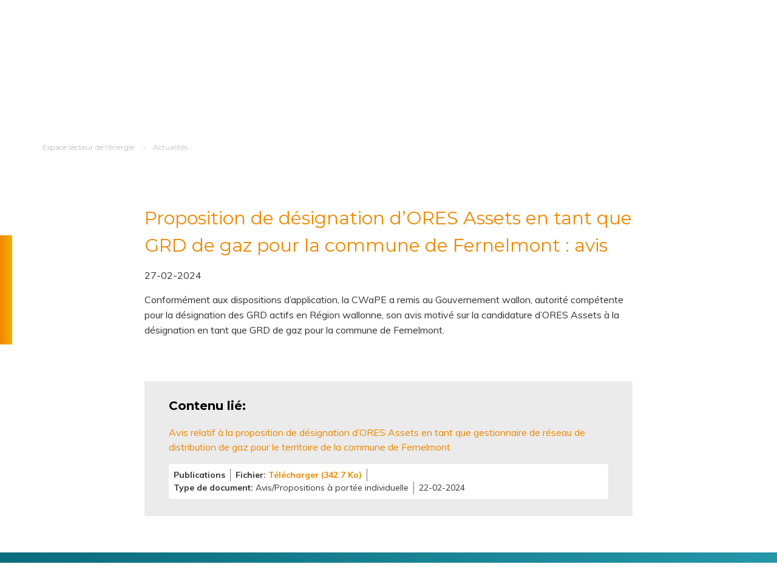

--- FILE ---
content_type: text/html; charset=UTF-8
request_url: https://www.cwape.be/documents-recents/proposition-de-designation-dores-assets-en-tant-que-grd-de-gaz-pour-la-commune-0
body_size: 15294
content:
<!DOCTYPE html>
<html lang="fr" dir="ltr" prefix="og: https://ogp.me/ns#" class="no-js" class="no-js">
  <head>
    <meta charset="utf-8" />
<noscript><style>form.antibot * :not(.antibot-message) { display: none !important; }</style>
</noscript><script async src="https://www.googletagmanager.com/gtag/js?id=G-1LJG26H6BY"></script>
<script>window.dataLayer = window.dataLayer || [];function gtag(){dataLayer.push(arguments)};gtag("js", new Date());gtag("set", "developer_id.dMDhkMT", true);gtag("config", "G-1LJG26H6BY", {"groups":"default","page_location":location.pathname + location.search + location.hash});gtag("config", "UA-19127903-1", {"groups":"default","anonymize_ip":true,"page_path":location.pathname + location.search + location.hash});</script>
<meta name="description" content="Conformément aux dispositions d’application, la CWaPE a remis au Gouvernement wallon, autorité compétente pour la désignation des GRD actifs en Région wallonne, son avis motivé sur la candidature d’ORES Assets à la désignation en tant que GRD de gaz pour la commune de Fernelmont." />
<link rel="canonical" href="https://www.cwape.be/documents-recents/proposition-de-designation-dores-assets-en-tant-que-grd-de-gaz-pour-la-commune-0" />
<meta name="Generator" content="Drupal 10 (https://www.drupal.org)" />
<meta name="MobileOptimized" content="width" />
<meta name="HandheldFriendly" content="true" />
<meta name="viewport" content="width=device-width, initial-scale=1, maximum-scale=1, user-scalable=no" />
<meta http-equiv="X-UA-Compatible" content="IE=edge" />
<link rel="icon" href="/themes/custom/cwape/favicon.ico" type="image/vnd.microsoft.icon" />
<link rel="alternate" hreflang="fr" href="https://www.cwape.be/documents-recents/proposition-de-designation-dores-assets-en-tant-que-grd-de-gaz-pour-la-commune-0" />
<script>window.a2a_config=window.a2a_config||{};a2a_config.callbacks=[];a2a_config.overlays=[];a2a_config.templates={};</script>

    <title>Proposition de désignation d’ORES Assets en tant que GRD de gaz pour la commune de Fernelmont : avis | CWAPE</title>
    <link rel="stylesheet" media="all" href="/sites/default/files/css/css_rS_zTy6F3yDemnl2hOq93Lb3glP_o5Iw-BBVgRZkn34.css?delta=0&amp;language=fr&amp;theme=cwape&amp;include=eJxtzEEOgCAMBdELEXok88FqUKANLTHeXhcu3U3eYrCuLug34Yu4Deke8gVl2qsk1GClaeVFRacuqUo-jX4s2G3OjRKMgyMfRo7hjJmLv9d42AOZNSv1" />
<link rel="stylesheet" media="all" href="//fonts.googleapis.com/css?family=Montserrat:300,400,500,700|Muli:400,400italic,700,700italic&amp;display=swap" />
<link rel="stylesheet" media="all" href="/sites/default/files/css/css_EYcE5DOgQnla1482Pi4-zw8k81gFz9SZ-4eP-lKWArM.css?delta=2&amp;language=fr&amp;theme=cwape&amp;include=eJxtzEEOgCAMBdELEXok88FqUKANLTHeXhcu3U3eYrCuLug34Yu4Deke8gVl2qsk1GClaeVFRacuqUo-jX4s2G3OjRKMgyMfRo7hjJmLv9d42AOZNSv1" />
<link rel="stylesheet" media="print" href="/sites/default/files/css/css_2cMN3-uoQSZgRMmxaAxcUdyC9HVMAYiTE6BltVQXkHU.css?delta=3&amp;language=fr&amp;theme=cwape&amp;include=eJxtzEEOgCAMBdELEXok88FqUKANLTHeXhcu3U3eYrCuLug34Yu4Deke8gVl2qsk1GClaeVFRacuqUo-jX4s2G3OjRKMgyMfRo7hjJmLv9d42AOZNSv1" />

    <script type="application/json" data-drupal-selector="drupal-settings-json">{"path":{"baseUrl":"\/","pathPrefix":"","currentPath":"node\/5798","currentPathIsAdmin":false,"isFront":false,"currentLanguage":"fr"},"pluralDelimiter":"\u0003","suppressDeprecationErrors":true,"google_analytics":{"account":"G-1LJG26H6BY","trackOutbound":true,"trackMailto":true,"trackTel":true,"trackDownload":true,"trackDownloadExtensions":"7z|aac|arc|arj|asf|asx|avi|bin|csv|doc(x|m)?|dot(x|m)?|exe|flv|gif|gz|gzip|hqx|jar|jpe?g|js|mp(2|3|4|e?g)|mov(ie)?|msi|msp|pdf|phps|png|ppt(x|m)?|pot(x|m)?|pps(x|m)?|ppam|sld(x|m)?|thmx|qtm?|ra(m|r)?|sea|sit|tar|tgz|torrent|txt|wav|wma|wmv|wpd|xls(x|m|b)?|xlt(x|m)|xlam|xml|z|zip","trackColorbox":true,"trackUrlFragments":true},"simple_popup_blocks":{"settings":[{"langcode":"fr","uid":"hppopup2","type":0,"css_selector":"1","identifier":"block-hppopup2-2","layout":"4","visit_counts":"0","overlay":"1","trigger_method":0,"trigger_selector":"#custom-css-id","delay":0,"enable_escape":"1","trigger_width":null,"minimize":false,"close":"1","use_time_frequency":"1","time_frequency":"86400","show_minimized_button":false,"width":"400","cookie_expiry":"100","status":"1"}]},"tacjs":{"dialog":{"privacyUrl":"\/node\/26","bodyPosition":"top","hashtag":"#tarteaucitron","cookieName":"tarteaucitron","orientation":"middle","groupServices":true,"serviceDefaultState":"false","showAlertSmall":true,"cookieslist":true,"showIcon":false,"iconSrc":"","iconPosition":"BottomRight","adblocker":false,"DenyAllCta":true,"AcceptAllCta":true,"highPrivacy":true,"handleBrowserDNTRequest":true,"removeCredit":true,"moreInfoLink":true,"useExternalCss":true,"useExternalJs":true,"cookieDomain":"","readmoreLink":"\/cookies\/","mandatory":false,"mandatoryCta":false,"closePopup":false,"customCloserId":""},"services":{"ferank":{"status":false,"languages":[],"readMore":"","readmoreLink":"","needConsent":false},"activecampaign":{"status":false,"languages":[],"readMore":"","readmoreLink":"","needConsent":false},"adform":{"status":false,"languages":[],"readMore":"","readmoreLink":"","needConsent":false},"adsense":{"status":false,"languages":[],"readMore":"","readmoreLink":"","needConsent":false},"adsensesearchform":{"status":false,"languages":[],"readMore":"","readmoreLink":"","needConsent":false},"adsensesearchresult":{"status":false,"languages":[],"readMore":"","readmoreLink":"","needConsent":false},"aduptech_ads":{"status":false,"languages":[],"readMore":"","readmoreLink":"","needConsent":false},"aduptech_conversion":{"status":false,"languages":[],"readMore":"","readmoreLink":"","needConsent":false},"aduptech_retargeting":{"status":false,"languages":[],"readMore":"","readmoreLink":"","needConsent":false},"amazon":{"status":false,"languages":[],"readMore":"","readmoreLink":"","needConsent":false},"bingads":{"status":false,"languages":[],"readMore":"","readmoreLink":"","needConsent":false},"clicmanager":{"status":false,"languages":[],"readMore":"","readmoreLink":"","needConsent":false},"criteo":{"status":false,"languages":[],"readMore":"","readmoreLink":"","needConsent":false},"datingaffiliation":{"status":false,"languages":[],"readMore":"","readmoreLink":"","needConsent":false},"datingaffiliationpopup":{"status":false,"languages":[],"readMore":"","readmoreLink":"","needConsent":false},"ferankpub":{"status":false,"languages":[],"readMore":"","readmoreLink":"","needConsent":false},"googleadwordsconversion":{"status":false,"languages":[],"readMore":"","readmoreLink":"","needConsent":false},"googleadwordsremarketing":{"status":false,"languages":[],"readMore":"","readmoreLink":"","needConsent":false},"googlepartners":{"status":false,"languages":[],"readMore":"","readmoreLink":"","needConsent":false},"prelinker":{"status":false,"languages":[],"readMore":"","readmoreLink":"","needConsent":false},"pubdirecte":{"status":false,"languages":[],"readMore":"","readmoreLink":"","needConsent":false},"shareasale":{"status":false,"languages":[],"readMore":"","readmoreLink":"","needConsent":false},"twenga":{"status":false,"languages":[],"readMore":"","readmoreLink":"","needConsent":false},"vshop":{"status":false,"languages":[],"readMore":"","readmoreLink":"","needConsent":false},"adobeanalytics":{"status":false,"languages":[],"readMore":"","readmoreLink":"","needConsent":false},"alexa":{"status":false,"languages":[],"readMore":"","readmoreLink":"","needConsent":false},"amplitude":{"status":false,"languages":[],"readMore":"","readmoreLink":"","needConsent":false},"analytics":{"status":true,"languages":[],"readMore":"","readmoreLink":"","needConsent":true},"atinternet":{"status":false,"languages":[],"readMore":"","readmoreLink":"","needConsent":false},"atinternethightrack":false,"clicky":{"status":false,"languages":[],"readMore":"","readmoreLink":"","needConsent":false},"crazyegg":{"status":false,"languages":[],"readMore":"","readmoreLink":"","needConsent":false},"etracker":{"status":false,"languages":[],"readMore":"","readmoreLink":"","needConsent":false},"gajs":{"status":false,"languages":[],"readMore":"","readmoreLink":"","needConsent":false},"getplus":{"status":false,"languages":[],"readMore":"","readmoreLink":"","needConsent":false},"getquanty":{"status":false,"languages":[],"readMore":"","readmoreLink":"","needConsent":false},"gtag":{"status":false,"languages":[],"readMore":"","readmoreLink":"","needConsent":false},"hotjar":{"status":false,"languages":[],"readMore":"","readmoreLink":"","needConsent":false},"hubspot":{"status":false,"languages":[],"readMore":"","readmoreLink":"","needConsent":false},"koban":{"status":false,"languages":[],"readMore":"","readmoreLink":"","needConsent":false},"matomo":{"status":false,"languages":[],"readMore":"","readmoreLink":"","needConsent":false},"matomohightrack":false,"mautic":{"status":false,"languages":[],"readMore":"","readmoreLink":"","needConsent":false},"metrica":{"status":false,"languages":[],"readMore":"","readmoreLink":"","needConsent":false},"microsoftcampaignanalytics":{"status":false,"languages":[],"readMore":"","readmoreLink":"","needConsent":false},"multiplegtag":{"status":false,"languages":[],"readMore":"","readmoreLink":"","needConsent":false},"statcounter":{"status":false,"languages":[],"readMore":"","readmoreLink":"","needConsent":false},"visualrevenue":{"status":false,"languages":[],"readMore":"","readmoreLink":"","needConsent":false},"webmecanik":{"status":false,"languages":[],"readMore":"","readmoreLink":"","needConsent":false},"woopra":{"status":false,"languages":[],"readMore":"","readmoreLink":"","needConsent":false},"wysistat":{"status":false,"languages":[],"readMore":"","readmoreLink":"","needConsent":false},"xiti":{"status":false,"languages":[],"readMore":"","readmoreLink":"","needConsent":false},"abtasty":{"status":false,"languages":[],"readMore":"","readmoreLink":"","needConsent":false},"contentsquare":{"status":false,"languages":[],"readMore":"","readmoreLink":"","needConsent":false},"googlefonts":{"status":false,"languages":[],"readMore":"","readmoreLink":"","needConsent":false},"googlemaps":{"status":false,"languages":[],"readMore":"","readmoreLink":"","needConsent":false},"googlemapssearch":{"status":false,"languages":[],"readMore":"","readmoreLink":"","needConsent":false},"googletagmanager":{"status":false,"languages":[],"readMore":"","readmoreLink":"","needConsent":false},"jsapi":{"status":false,"languages":[],"readMore":"","readmoreLink":"","needConsent":false},"recaptcha":{"status":false,"languages":[],"readMore":"","readmoreLink":"","needConsent":false},"tagcommander":{"status":false,"languages":[],"readMore":"","readmoreLink":"","needConsent":false},"timelinejs":{"status":false,"languages":[],"readMore":"","readmoreLink":"","needConsent":false},"twitterwidgetsapi":{"status":false,"languages":[],"readMore":"","readmoreLink":"","needConsent":false},"typekit":{"status":false,"languages":[],"readMore":"","readmoreLink":"","needConsent":false},"disqus":{"status":false,"languages":[],"readMore":"","readmoreLink":"","needConsent":false},"facebookcomment":{"status":false,"languages":[],"readMore":"","readmoreLink":"","needConsent":false},"faciliti":{"status":false,"languages":[],"readMore":"","readmoreLink":"","needConsent":false},"addthis":{"status":false,"languages":[],"readMore":"","readmoreLink":"","needConsent":false},"addtoanyfeed":{"status":false,"languages":[],"readMore":"","readmoreLink":"","needConsent":false},"addtoanyshare":{"status":true,"languages":[],"readMore":"","readmoreLink":"","needConsent":true},"ekomi":{"status":false,"languages":[],"readMore":"","readmoreLink":"","needConsent":false},"facebook":{"status":false,"languages":[],"readMore":"","readmoreLink":"","needConsent":false},"facebooklikebox":{"status":false,"languages":[],"readMore":"","readmoreLink":"","needConsent":false},"facebookpixel":{"status":false,"languages":[],"readMore":"","readmoreLink":"","needConsent":false},"gplus":{"status":false,"languages":[],"readMore":"","readmoreLink":"","needConsent":false},"gplusbadge":{"status":false,"languages":[],"readMore":"","readmoreLink":"","needConsent":false},"linkedin":{"status":false,"languages":[],"readMore":"","readmoreLink":"","needConsent":false},"pinterest":{"status":false,"languages":[],"readMore":"","readmoreLink":"","needConsent":false},"shareaholic":{"status":false,"languages":[],"readMore":"","readmoreLink":"","needConsent":false},"sharethis":{"status":false,"languages":[],"readMore":"","readmoreLink":"","needConsent":false},"twitter":{"status":false,"languages":[],"readMore":"","readmoreLink":"","needConsent":false},"twitterembed":{"status":false,"languages":[],"readMore":"","readmoreLink":"","needConsent":false},"twittertimeline":{"status":false,"languages":[],"readMore":"","readmoreLink":"","needConsent":false},"purechat":{"status":false,"languages":[],"readMore":"","readmoreLink":"","needConsent":false},"tawkto":{"status":false,"languages":[],"readMore":"","readmoreLink":"","needConsent":false},"userlike":{"status":false,"languages":[],"readMore":"","readmoreLink":"","needConsent":false},"uservoice":{"status":false,"languages":[],"readMore":"","readmoreLink":"","needConsent":false},"zopim":{"status":false,"languages":[],"readMore":"","readmoreLink":"","needConsent":false},"calameo":{"status":false,"languages":[],"readMore":"","readmoreLink":"","needConsent":false},"dailymotion":{"status":false,"languages":[],"readMore":"","readmoreLink":"","needConsent":false},"issuu":{"status":false,"languages":[],"readMore":"","readmoreLink":"","needConsent":false},"prezi":{"status":false,"languages":[],"readMore":"","readmoreLink":"","needConsent":false},"slideshare":{"status":false,"languages":[],"readMore":"","readmoreLink":"","needConsent":false},"vimeo":{"status":false,"languages":[],"readMore":"","readmoreLink":"","needConsent":false},"youtube":{"status":false,"languages":[],"readMore":"","readmoreLink":"","needConsent":false},"youtubeapi":{"status":false,"languages":[],"readMore":"","readmoreLink":"","needConsent":false},"adsenseauto":{"status":false,"languages":[],"readMore":"","readmoreLink":"","needConsent":false},"adsensesearch":{"status":false,"languages":[],"readMore":"","readmoreLink":"","needConsent":false},"affilae":{"status":false,"languages":[],"readMore":"","readmoreLink":"","needConsent":false},"antvoice":{"status":false,"languages":[],"readMore":"","readmoreLink":"","needConsent":false},"criteoonetag":{"status":false,"languages":[],"readMore":"","readmoreLink":"","needConsent":false},"doubleclick":{"status":false,"languages":[],"readMore":"","readmoreLink":"","needConsent":false},"equativ":{"status":false,"languages":[],"readMore":"","readmoreLink":"","needConsent":false},"eskimi":{"status":false,"languages":[],"readMore":"","readmoreLink":"","needConsent":false},"googleads":{"status":false,"languages":[],"readMore":"","readmoreLink":"","needConsent":false},"klaviyo":{"status":false,"languages":[],"readMore":"","readmoreLink":"","needConsent":false},"kwanko":{"status":false,"languages":[],"readMore":"","readmoreLink":"","needConsent":false},"leadforensics":{"status":false,"languages":[],"readMore":"","readmoreLink":"","needConsent":false},"linkedininsighttag":{"status":false,"languages":[],"readMore":"","readmoreLink":"","needConsent":false},"outbrain":{"status":false,"languages":[],"readMore":"","readmoreLink":"","needConsent":false},"outbrainamplify":{"status":false,"languages":[],"readMore":"","readmoreLink":"","needConsent":false},"pinterestpixel":{"status":false,"languages":[],"readMore":"","readmoreLink":"","needConsent":false},"twitteruwt":{"status":false,"languages":[],"readMore":"","readmoreLink":"","needConsent":false},"xandr":{"status":false,"languages":[],"readMore":"","readmoreLink":"","needConsent":false},"xandrconversion":{"status":false,"languages":[],"readMore":"","readmoreLink":"","needConsent":false},"xandrsegment":{"status":false,"languages":[],"readMore":"","readmoreLink":"","needConsent":false},"actistat":{"status":false,"languages":[],"readMore":"","readmoreLink":"","needConsent":false},"adobeworkspace":{"status":false,"languages":[],"readMore":"","readmoreLink":"","needConsent":false},"clarity":{"status":false,"languages":[],"readMore":"","readmoreLink":"","needConsent":false},"compteur":{"status":false,"languages":[],"readMore":"","readmoreLink":"","needConsent":false},"eulerian":{"status":false,"languages":[],"readMore":"","readmoreLink":"","needConsent":false},"firebase":{"status":false,"languages":[],"readMore":"","readmoreLink":"","needConsent":false},"force24":{"status":false,"languages":[],"readMore":"","readmoreLink":"","needConsent":false},"freshsalescrm":{"status":false,"languages":[],"readMore":"","readmoreLink":"","needConsent":false},"kameleoon":{"status":false,"languages":[],"readMore":"","readmoreLink":"","needConsent":false},"leadinfo":{"status":false,"languages":[],"readMore":"","readmoreLink":"","needConsent":false},"matomocloud":{"status":false,"languages":[],"readMore":"","readmoreLink":"","needConsent":false},"microanalytics":{"status":false,"languages":[],"readMore":"","readmoreLink":"","needConsent":false},"mixpanel":{"status":false,"languages":[],"readMore":"","readmoreLink":"","needConsent":false},"openwebanalytics":{"status":false,"languages":[],"readMore":"","readmoreLink":"","needConsent":false},"pardot":{"status":false,"languages":[],"readMore":"","readmoreLink":"","needConsent":false},"pianoanalytics":{"status":false,"languages":[],"readMore":"","readmoreLink":"","needConsent":false},"piwikpro":{"status":false,"languages":[],"readMore":"","readmoreLink":"","needConsent":false},"plausible":{"status":false,"languages":[],"readMore":"","readmoreLink":"","needConsent":false},"plezi":{"status":false,"languages":[],"readMore":"","readmoreLink":"","needConsent":false},"sharpspring":{"status":false,"languages":[],"readMore":"","readmoreLink":"","needConsent":false},"shinystat":{"status":false,"languages":[],"readMore":"","readmoreLink":"","needConsent":false},"simpleanalytics":{"status":false,"languages":[],"readMore":"","readmoreLink":"","needConsent":false},"snapchat":{"status":false,"languages":[],"readMore":"","readmoreLink":"","needConsent":false},"tiktok":{"status":false,"languages":[],"readMore":"","readmoreLink":"","needConsent":false},"userpilot":{"status":false,"languages":[],"readMore":"","readmoreLink":"","needConsent":false},"verizondottag":{"status":false,"languages":[],"readMore":"","readmoreLink":"","needConsent":false},"visiblee":{"status":false,"languages":[],"readMore":"","readmoreLink":"","needConsent":false},"weborama":{"status":false,"languages":[],"readMore":"","readmoreLink":"","needConsent":false},"wysistathightrack":{"status":false,"languages":[],"readMore":"","readmoreLink":"","needConsent":false},"zohopagesense":{"status":false,"languages":[],"readMore":"","readmoreLink":"","needConsent":false},"arcio":{"status":false,"languages":[],"readMore":"","readmoreLink":"","needConsent":false},"genially":{"status":false,"languages":[],"readMore":"","readmoreLink":"","needConsent":false},"geoportail":{"status":false,"languages":[],"readMore":"","readmoreLink":"","needConsent":false},"helloasso":{"status":false,"languages":[],"readMore":"","readmoreLink":"","needConsent":false},"m6meteo":{"status":false,"languages":[],"readMore":"","readmoreLink":"","needConsent":false},"marketomunchkin":{"status":false,"languages":[],"readMore":"","readmoreLink":"","needConsent":false},"matomotm":{"status":false,"languages":[],"readMore":"","readmoreLink":"","needConsent":false},"meteofrance":{"status":false,"languages":[],"readMore":"","readmoreLink":"","needConsent":false},"mtcaptcha":{"status":false,"languages":[],"readMore":"","readmoreLink":"","needConsent":false},"multiplegoogletagmanager":{"status":false,"languages":[],"readMore":"","readmoreLink":"","needConsent":false},"myfeelback":{"status":false,"languages":[],"readMore":"","readmoreLink":"","needConsent":false},"onesignal":{"status":false,"languages":[],"readMore":"","readmoreLink":"","needConsent":false},"openstreetmap":{"status":false,"languages":[],"readMore":"","readmoreLink":"","needConsent":false},"pingdom":{"status":false,"languages":[],"readMore":"","readmoreLink":"","needConsent":false},"stonly":{"status":false,"languages":[],"readMore":"","readmoreLink":"","needConsent":false},"activecampaignvgo":{"status":false,"languages":[],"readMore":"","readmoreLink":"","needConsent":false},"calendly":{"status":false,"languages":[],"readMore":"","readmoreLink":"","needConsent":false},"collectchat":{"status":false,"languages":[],"readMore":"","readmoreLink":"","needConsent":false},"crisp":{"status":false,"languages":[],"readMore":"","readmoreLink":"","needConsent":false},"gagenda":{"status":false,"languages":[],"readMore":"","readmoreLink":"","needConsent":false},"gallica":{"status":false,"languages":[],"readMore":"","readmoreLink":"","needConsent":false},"gdocs":{"status":false,"languages":[],"readMore":"","readmoreLink":"","needConsent":false},"gforms":{"status":false,"languages":[],"readMore":"","readmoreLink":"","needConsent":false},"googlesignin":{"status":false,"languages":[],"readMore":"","readmoreLink":"","needConsent":false},"goptimize":{"status":false,"languages":[],"readMore":"","readmoreLink":"","needConsent":false},"gsheets":{"status":false,"languages":[],"readMore":"","readmoreLink":"","needConsent":false},"gslides":{"status":false,"languages":[],"readMore":"","readmoreLink":"","needConsent":false},"hcaptcha":{"status":false,"languages":[],"readMore":"","readmoreLink":"","needConsent":false},"maps_noapi":{"status":false,"languages":[],"readMore":"","readmoreLink":"","needConsent":false},"posthog":{"status":false,"languages":[],"readMore":"","readmoreLink":"","needConsent":false},"robofabrica":{"status":false,"languages":[],"readMore":"","readmoreLink":"","needConsent":false},"sendinblue":{"status":false,"languages":[],"readMore":"","readmoreLink":"","needConsent":false},"serviceperso":{"status":false,"languages":[],"readMore":"","readmoreLink":"","needConsent":false},"tolkai":{"status":false,"languages":[],"readMore":"","readmoreLink":"","needConsent":false},"trustpilot":{"status":false,"languages":[],"readMore":"","readmoreLink":"","needConsent":false},"ubib":{"status":false,"languages":[],"readMore":"","readmoreLink":"","needConsent":false},"discord":{"status":false,"languages":[],"readMore":"","readmoreLink":"","needConsent":false},"facebookcustomerchat":{"status":false,"languages":[],"readMore":"","readmoreLink":"","needConsent":false},"facebookpost":{"status":false,"languages":[],"readMore":"","readmoreLink":"","needConsent":false},"instagram":{"status":false,"languages":[],"readMore":"","readmoreLink":"","needConsent":false},"sharethissticky":{"status":false,"languages":[],"readMore":"","readmoreLink":"","needConsent":false},"elfsight":{"status":false,"languages":[],"readMore":"","readmoreLink":"","needConsent":false},"intercomChat":{"status":false,"languages":[],"readMore":"","readmoreLink":"","needConsent":false},"smartsupp":{"status":false,"languages":[],"readMore":"","readmoreLink":"","needConsent":false},"studizz":{"status":false,"languages":[],"readMore":"","readmoreLink":"","needConsent":false},"acast":{"status":false,"languages":[],"readMore":"","readmoreLink":"","needConsent":false},"archive":{"status":false,"languages":[],"readMore":"","readmoreLink":"","needConsent":false},"artetv":{"status":false,"languages":[],"readMore":"","readmoreLink":"","needConsent":false},"ausha":{"status":false,"languages":[],"readMore":"","readmoreLink":"","needConsent":false},"bandcamp":{"status":false,"languages":[],"readMore":"","readmoreLink":"","needConsent":false},"canalu":{"status":false,"languages":[],"readMore":"","readmoreLink":"","needConsent":false},"deezer":{"status":false,"languages":[],"readMore":"","readmoreLink":"","needConsent":false},"fculture":{"status":false,"languages":[],"readMore":"","readmoreLink":"","needConsent":false},"mixcloud":{"status":false,"languages":[],"readMore":"","readmoreLink":"","needConsent":false},"playplay":{"status":false,"languages":[],"readMore":"","readmoreLink":"","needConsent":false},"podcloud":{"status":false,"languages":[],"readMore":"","readmoreLink":"","needConsent":false},"soundcloud":{"status":false,"languages":[],"readMore":"","readmoreLink":"","needConsent":false},"spotify":{"status":false,"languages":[],"readMore":"","readmoreLink":"","needConsent":false},"tiktokvideo":{"status":false,"languages":[],"readMore":"","readmoreLink":"","needConsent":false},"twitch":{"status":false,"languages":[],"readMore":"","readmoreLink":"","needConsent":false},"videas":{"status":false,"languages":[],"readMore":"","readmoreLink":"","needConsent":false},"webtvnu":{"status":false,"languages":[],"readMore":"","readmoreLink":"","needConsent":false}},"user":{"gajsUa":"UA-19127903-1","googleFonts":"Montserrat:300,400,700|Muli:400,400italic,700,700italic","analyticsUa":"G-1LJG26H6BY"},"texts":{"middleBarHead":"Panneau de gestion des cookies","adblock":"Bonjour! Ce site est transparent et vous permet de choisir les services tiers que vous souhaitez autoriser.","adblock_call":"Veuillez d\u00e9sactiver votre adblocker pour commencer la personnalisation.","reload":"Rafra\u00eechir la page","alertBigScroll":"En continuant \u00e0 faire d\u00e9filer,","alertBigClick":"Si vous continuez \u00e0 naviguer sur ce site Web,","alertBig":"vous autorisez tous les services tiers","alertBigPrivacy":"La CWaPE utilise des cookies pour assurer le bon fonctionnement du site et vous aider au mieux lors de votre navigation sur le site.\r\nEn cliquant sur \u0027j\u2019accepte\u0027 vous marquez votre accord sur l\u2019utilisation de ces cookies et vous continuerez directement vers le site web.\r\nPour d\u00e9sactiver, \u00e0 tout moment, les cookies et\/ou avoir plus d\u2019informations au sujet de l\u2019utilisation de ceux-ci, cliquez sur \u0027Politique relative aux cookies\u0027.","alertSmall":"G\u00e9rer les services","personalize":"Personaliser","acceptAll":"OK, accepter tout","close":"Fermer","privacyUrl":"Politique de vie priv\u00e9e","all":"Pr\u00e9f\u00e9rences pour tous les services","info":"Prot\u00e9ger votre vie priv\u00e9e","disclaimer":"En autorisant ces services tiers, vous acceptez leurs cookies et l\u0027utilisation des technologies de suivi n\u00e9cessaires \u00e0 leur bon fonctionnement.","allow":"Autoriser","deny":"Refuser","noCookie":"Ce service n\u0027utilise pas de cookie.","useCookie":"Ce service peut installer","useCookieCurrent":"Ce service est install\u00e9","useNoCookie":"Ce service n\u0027a install\u00e9 aucun cookie","more":"Lire plus","source":"Voir le site officiel","credit":"Gestionnaire de cookie par tarteaucitron.js","noServices":"Ce site n\u0027utilise aucun cookie n\u00e9cessitant votre consentement.","toggleInfoBox":"Afficher \/ masquer les informations sur le stockage des cookies","title":"Panneau de gestion des cookies","cookieDetail":"D\u00e9tail du cookie pour","ourSite":"sur notre site","newWindow":"(nouvelle fen\u00eatre)","allowAll":"Autoriser tous les cookies","denyAll":"Refuser tous les cookies","fallback":"est d\u00e9sactiv\u00e9.","ads":{"title":"R\u00e9seau publicitaire","details":"Les r\u00e9seaux publicitaires peuvent g\u00e9n\u00e9rer des revenus en vendant des espaces publicitaires sur le site."},"analytic":{"title":"Mesure d\u0027audience","details":"Les services de mesure d\u0027audience permettent de g\u00e9n\u00e9rer des statistiques de fr\u00e9quentation utiles pour am\u00e9liorer le site."},"social":{"title":"R\u00e9seaux sociaux","details":"Les r\u00e9seaux sociaux peuvent am\u00e9liorer la convivialit\u00e9 du site et contribuer \u00e0 sa promotion via les partages."},"video":{"title":"Videos","details":"Les services de partage de vid\u00e9os aident \u00e0 ajouter du contenu multim\u00e9dia sur le site et \u00e0 augmenter sa visibilit\u00e9."},"comment":{"title":"Commentaires","details":"Les gestionnaires de commentaires facilitent le d\u00e9p\u00f4t des commentaires et luttent contre le spam."},"support":{"title":"Support","details":"Les services d\u0027assistance vous permettent d\u0027entrer en contact avec l\u0027\u00e9quipe du site et de contribuer \u00e0 l\u0027am\u00e9liorer."},"api":{"title":"APIs","details":"Les API permettent de charger des scripts: g\u00e9olocalisation, moteurs de recherche, traductions, ..."},"other":{"title":"Autres","details":"Services pour afficher du contenu Web."}},"expire":null},"ajaxTrustedUrl":{"form_action_p_pvdeGsVG5zNF_XLGPTvYSKCf43t8qZYSwcfZl2uzM":true},"user":{"uid":0,"permissionsHash":"c1ab1294487b48760a26ab69c7cb8cd80f31acd07bc49e7ce3e528dfb903e1cd"}}</script>
<script src="/sites/default/files/js/js_ut2CmpYogIRpo6X-U3bZqGkpGsjJtitrysq8hmcjFI0.js?scope=header&amp;delta=0&amp;language=fr&amp;theme=cwape&amp;include=[base64]"></script>
<script src="https://use.fontawesome.com/releases/v5.13.1/js/all.js" defer crossorigin="anonymous"></script>
<script src="https://use.fontawesome.com/releases/v5.13.1/js/v4-shims.js" defer crossorigin="anonymous"></script>
<script src="https://cdn.jsdelivr.net/npm/powerbi-client@2.22.1/dist/powerbi.min.js"></script>
<script src="/modules/contrib/powerbi_embed/js/powerbi_embed-customizer.js?v=1.0.0"></script>

    <link rel="apple-touch-icon" sizes="180x180" href="/themes/custom/cwape/favicons/apple-touch-icon.png">
<link rel="icon" type="image/png" sizes="32x32" href="/themes/custom/cwape/favicons/favicon-32x32.png">
<link rel="icon" type="image/png" sizes="16x16" href="/themes/custom/cwape/favicons/favicon-16x16.png">
<link rel="manifest" href="/themes/custom/cwape/favicons/site.webmanifest">
<link rel="mask-icon" href="/themes/custom/cwape/favicons/safari-pinned-tab.svg" color="#0B6C7C">
<meta name="msapplication-TileColor" content="#0B6C7C">
<meta name="theme-color" content="#0B6C7C">
<meta name="apple-mobile-web-app-title" content="CWAPE">
<meta name="application-name" content="CWAPE">
</head>
  <body class="context--actor lang-fr section-documents-recents path-node node--type-annonce-document" >
  <div class="svgembed">
    <svg id="theme-logo" xmlns="http://www.w3.org/2000/svg" width="104.8" height="25.11" viewBox="0 0 104.8 25.11">
  <defs>
    <radialGradient id="a" cx=".57" cy=".72" r="1.77" gradientTransform="matrix(.24 0 0 1 .38 0)" gradientUnits="objectBoundingBox">
      <stop offset="0" stop-color="#7accee"/>
      <stop offset="1" stop-color="#0b6c7c"/>
    </radialGradient>
  </defs>
  <g id="logo">
    <g id="accent">
      <path d="M61.9 20.7a3.5 3.5 0 001.53-1.88v-1.9h-3.7q-3.31 0-3.3 2.18a1.93 1.93 0 00.8 1.64 3.65 3.65 0 002.23.6 4.67 4.67 0 002.45-.63z" fill="#f18700"/>
    </g>
    <g id="text">
      <path d="M360.73 315.53h-10.78v-5.62h11.27v-4.37h-11.27v-5.27h10.33a2.43 2.43 0 002.44-2.43v-2.08h-18.35v4.88a7.66 7.66 0 00-.34-.75 8.32 8.32 0 00-3.65-3.05 13.48 13.48 0 00-5.6-1.08h-20.5a4.02 4.02 0 00-3.83 2.77l-4.74 14.43-4.71-14.58a3.71 3.71 0 00-2.66-2.53 3.6 3.6 0 00-4.21 2.37l-4.9 14.6-4.6-14.65a4.02 4.02 0 00-3.84-2.82h-9.25a14.02 14.02 0 00-6.74 1.61 12.03 12.03 0 00-4.72 4.47 13.04 13.04 0 000 12.94 12.03 12.03 0 004.72 4.47 13.94 13.94 0 006.7 1.62 13.52 13.52 0 007.67-2.17 2.54 2.54 0 00.8-3.5 2.46 2.46 0 00-3.5-.63 7.57 7.57 0 01-4.65 1.5 8.1 8.1 0 01-4.02-.98 7.03 7.03 0 01-2.76-2.76 8.69 8.69 0 010-8.04 7.03 7.03 0 012.76-2.76 8.1 8.1 0 014.02-.99h7.66l5.35 17.05a4.36 4.36 0 003.12 2.76 4.25 4.25 0 004.92-2.8l4.54-13.54 4.44 13.65a4.04 4.04 0 003.84 2.8h8.49a7.52 7.52 0 01-1.41-.46 5.54 5.54 0 01-2.4-2 5.21 5.21 0 01-.83-2.9 4.84 4.84 0 011.95-4.07q1.95-1.49 6.02-1.49h4.29a3.43 3.43 0 00-1.07-2.7 4.71 4.71 0 00-3.21-.95 9.37 9.37 0 00-2.92.46q-.41.14-.79.3a2.03 2.03 0 01-2.61-.93l-.03-.05a2.1 2.1 0 011.04-2.9 13.7 13.7 0 011.67-.57 16.32 16.32 0 014.37-.59q4.3 0 6.62 2.05t2.32 6.2v10.6h2.7v-6.7h4.9a13.67 13.67 0 005.6-1.05 8.17 8.17 0 003.65-3.05 7.77 7.77 0 00.33-.75v7.3a4.25 4.25 0 004.25 4.25h14.55v-2.08a2.43 2.43 0 00-2.44-2.44zm-22.42-7.85a5.9 5.9 0 01-3.85 1.09h-4.58v-8.43h4.58a5.9 5.9 0 013.85 1.1 3.84 3.84 0 011.32 3.13 3.8 3.8 0 01-1.32 3.1z" transform="translate(-258.37 -295.35)" fill="url(#a)"/>
    </g>
  </g>
</svg>
  </div>
  <a href="#main-content" class="visually-hidden focusable skip-link">
    Aller au contenu principal
  </a>
  
    <div id="dialog-off-canvas-main-canvas" class="dialog-off-canvas-main-canvas" data-off-canvas-main-canvas >
        <div class="title-bar hide-for-large" data-responsive-toggle="top-bar" data-hide-for="large">
    <button class="hamburger hamburger--spin" type="button"
            tabindex="0"
            aria-label="Menu" role="button" data-toggle="top-bar">
        <span class="hamburger-box">
          <span class="hamburger-inner"></span>
        </span>
    </button>

    <div class="title-bar-title">
        <a href="/">
          <svg  class="logo">
            <use xlink:href="#theme-logo" />
          </svg>
        </a>
    </div>

  <a href="/de" class="button gray-light language-toggle">DE</a>
</div>

<div id="top-bar" class="top-bar" >
  <div class="top-bar-top">
    <div class="grid-x">
                    <div class="region region-name--branding cell shrink show-for-large grid-x grid-padding-x">

    <div  id="block-cwape-branding" class="cell shrink show-for-large settings-tray-editable block-cwape-branding block system-branding-block branding-block view-mode-" data-drupal-settingstray="editable">
  <div class="block-content-wrapper">
  
    
        <a href="/" title="Accueil " rel="home">
      <svg  class="logo">
        <use xlink:href="#theme-logo" />
      </svg>
    </a>
      </div>
</div>
<div  id="block-topbar-slogan-actor" class="cell auto topbar-slogan settings-tray-editable block-topbar-slogan-actor block block-content block-bundle-basic view-mode-full" data-drupal-settingstray="editable">
  <div class="block-content-wrapper">
  
    
      <div class="field-wrapper field field-block-content--body field-name-body field-type-text-with-summary field-label-hidden">
    <div class="field-items">
          <div class="field-item"><p><a data-entity-substitution="canonical" data-entity-type="node" data-entity-uuid="401e9fae-035a-4d0d-a18b-e4af8f3b9d83" href="/espace-acteurs" title="Espace dédié aux acteurs de l’énergie">Espace dédié au<br>
<strong>secteur de l'énergie</strong></a></p></div>
      </div>
</div>

    </div>
</div>

  </div>

        
                    <div class="region region-name--main_nav region-name--main-nav cell large-auto">
                <nav role="navigation" aria-labelledby="" id="block-cwape-main-menu" class="settings-tray-editable block-cwape-main-menu block system-menu-block system-menu-block-main" data-drupal-settingstray="editable">
            
  <h2 class="block-title visually-hidden">Main navigation</h2>
  

              
                      <ul id="top-menu-main"  class="menu menu-main vertical large-horizontal menu-level-0"
          >
                                    <li class="menu-item--collapsed">
                                                                            <a href="/a-propos" data-drupal-link-system-path="node/4">La CWaPE</a>
                      </li>                    <li>
                                                <a href="/publications/document" data-drupal-link-system-path="publications/document">Publications</a>
                      </li>                    <li>
                                                <a href="/statistiques" data-drupal-link-system-path="statistiques">Statistiques</a>
                      </li>                    <li>
                                                <a href="/faq" data-drupal-link-system-path="faq">FAQ</a>
                      </li>                    <li>
                                                <a href="/documents-recents" data-drupal-link-system-path="documents-recents">Actualités</a>
                      </li>                    <li>
                                                <a href="/newsletter" data-drupal-link-system-path="node/4389">Newsletters</a>
                      </li>                    <li class="show-for-large">
                                                                            <span data-toggle="block-search-api-page-search-block-form-2"><i class="fas fa-search" aria-hidden="true" title="Recherche"></i><span class="sr-only">Recherche</span></span>
                      </li>                    <li aria-label="Partage" class="a2a_kit">
                                                                            <a href="https://www.addtoany.com/share" target="_blank" class="a2a_dd share a2a_dd share a2a_dd share"><i class="fas fa-share-alt" aria-hidden="true"></i></a>
                      </li>
      </ul>
    

  </nav>
<div  class="language-switcher-language-url settings-tray-editable block-language-selector block language-block view-mode-" id="block-language-selector" role="navigation" data-drupal-settingstray="editable">
  <div class="block-content-wrapper">
  
    
      <ul class="links language-menu"><li hreflang="fr" data-drupal-link-system-path="node/5798" class="is-active"><a href="/documents-recents/proposition-de-designation-dores-assets-en-tant-que-grd-de-gaz-pour-la-commune-0" class="language-link is-active" hreflang="fr" data-drupal-link-system-path="node/5798" aria-current="page"><span>Fr</span><i class="iconify" data-icon="cwape-icon:arrow"></i></a></li><li hreflang="de" data-drupal-link-system-path="node/5798" class="de"><a href="/de/node/5798" class="language-link" hreflang="de" data-drupal-link-system-path="node/5798"><span>De</span><i class="iconify" data-icon="cwape-icon:arrow"></i></a></li><li hreflang="nl" data-drupal-link-system-path="node/5798" class="nl"><a href="/nl/node/5798" class="language-link" hreflang="nl" data-drupal-link-system-path="node/5798"><span>Nl</span><i class="iconify" data-icon="cwape-icon:arrow"></i></a></li><li hreflang="en" data-drupal-link-system-path="node/5798" class="en"><a href="/en/node/5798" class="language-link" hreflang="en" data-drupal-link-system-path="node/5798"><span>En</span><i class="iconify" data-icon="cwape-icon:arrow"></i></a></li></ul>
    </div>
</div>
<a href="/espace-acteurs"  class="context--actor settings-tray-editable block-topbar-actor block block-content block-bundle-cta-text view-mode-simple" id="block-topbar-actor" data-drupal-settingstray="editable">
  <div class="block-content-wrapper">
  
   
      <div class="field-wrapper field field-block-content--body field-name-body field-type-text-with-summary field-label-hidden">
    <div class="field-items">
          <div class="field-item"><p><span class="show-for-xlarge">Espace dédié au secteur</span>&nbsp;de l'énergie</p>
</div>
      </div>
</div>

    <i class="iconify arrow" data-icon="cwape-icon:arrow"></i>
    </div>
</a>
<a href="/espace-consommateurs"  class="context--conso settings-tray-editable block-topbar-conso block block-content block-bundle-cta-text view-mode-simple" id="block-topbar-conso" data-drupal-settingstray="editable">
  <div class="block-content-wrapper">
  
   
      <div class="field-wrapper field field-block-content--body field-name-body field-type-text-with-summary field-label-hidden">
    <div class="field-items">
          <div class="field-item"><p><span class="show-for-xlarge">Espace dédié aux </span>consommateurs</p>
</div>
      </div>
</div>

    <i class="iconify arrow" data-icon="cwape-icon:arrow"></i>
    </div>
</a>

  </div>

            </div>

  </div>
  <div class="top-bar-bottom">
                <div class="region region-name--util_nav region-name--util-nav">
        <div  class="search-api-page-block-form-global-search-results search-api-page-block-form search-form search-block-form container-inline cell full settings-tray-editable block-search-api-page-search-block-form-2 block search-api-page-form-block view-mode- search-panel search-closed" data-drupal-selector="search-api-page-block-form-global-search-results" id="block-search-api-page-search-block-form-2" data-drupal-settingstray="editable" data-toggler="search-closed" >
  <button class="close-button show-for-large" data-toggle="block-search-api-page-search-block-form-2">&times;</button>
  <div class="block-content-wrapper">
  
      <h2 class="block-title">Chercher sur le site</h2>
    
      <form action="/documents-recents/proposition-de-designation-dores-assets-en-tant-que-grd-de-gaz-pour-la-commune-0" method="post" id="search-api-page-block-form-global-search-results" accept-charset="UTF-8">
  <div class="js-form-item form-item js-form-type-search form-item-keys js-form-item-keys form-no-label">
      <label for="edit-keys" class="visually-hidden">Rechercher</label>
        <input title="Indiquer les termes à rechercher" data-drupal-selector="edit-keys" type="search" id="edit-keys" name="keys" value="" size="15" maxlength="128" class="form-search" />

        </div>
<input data-drupal-selector="form-jyvprin-21ngzog79iuqx-0b2v0aqimzew8abcig-2q" type="hidden" name="form_build_id" value="form-jyvprIn_21nGZoG79IUQX-0B2V0aQimzEw8aBCiG_2Q" />
<input data-drupal-selector="edit-search-api-page-block-form-global-search-results" type="hidden" name="form_id" value="search_api_page_block_form_global_search_results" />
  <div data-drupal-selector="edit-actions" class="form-actions js-form-wrapper form-wrapper" id="edit-actions"><button class="search-form__submit button js-form-submit form-submit" data-drupal-selector="edit-submit" type="submit" id="edit-submit" name="op" value="&lt;i class=&quot;fas fa-search&quot;&gt;&lt;/i&gt;&lt;span class=&quot;sr-only&quot;&gt;Rechercher&lt;/span&gt;"><i class="fas fa-search"></i><span class="sr-only">Rechercher</span></button>
</div>


</form>

    </div>
</div>
<nav role="navigation" aria-labelledby="" id="block-menu-actor" class="cwape-menu-topbar context--actor settings-tray-editable block-menu-actor block menu-block menu-block-acteur" data-drupal-settingstray="editable">
            
  <h2 class="block-title visually-hidden">Menu Acteurs de l&#039;énergie</h2>
  

        
      <ul  data-region="util_nav" class="menu menu-mega vertical large-horizontal menu-level-0" data-responsive-menu="accordion large-dropdown" data-parent-link="false" data-submenu-toggle="true" data-multi-open="false"
    >

              
    <li class="menu-item has-submenu menu-item--expanded is-megamenu-parent">
                    
    <a class="menu_link_content menu-link-contentacteur view-mode-icon menu-dropdown menu-dropdown-0 menu-type-icon" href="/node/13">
    <div class="icon">
      <div class="field-wrapper field field-menu-link-content--field-icon-api field-name-field-icon-api field-type-string field-label-hidden">
      <i class="iconify" data-icon="cwape-icon:fourniture"></i>
  </div>

    </div>
    <div class="content">
              <div class="menu-title short">Fourniture et production</div>
      <div class="menu-title long">
                                        Fourniture et production
      </div>
      <div class="field-wrapper field field-menu-link-content--field-label field-name-field-label field-type-string field-label-hidden">
    <div class="field-items">
          <div class="field-item">Transport et distribution, règlements et contrats, accès au réseau</div>
      </div>
</div>

      <i class="iconify arrow" data-icon="cwape-icon:arrow"></i>
    </div>
  </a>
    <ul class="menu megamenu-container vertical">
    <li class="megamenu-item">
      <div class="megamenu-wrapper">

                  
    
  <ul class="menu menu-level-1"
  data-length="5">
            
    <li class="menu-item">
                    
  
  <div class="menu_link_content menu-link-contentacteur view-mode-default menu-type-default">
      <a href="/node/163">Fournisseurs</a>
              
      </div>



          </li>
                
    <li class="menu-item">
                    
  
  <div class="menu_link_content menu-link-contentacteur view-mode-default menu-type-default">
      <a href="/node/164">Fourniture de services de flexibilité</a>
              
      </div>



          </li>
                
    <li class="menu-item">
                    
  
  <div class="menu_link_content menu-link-contentacteur view-mode-default menu-type-default">
      <a href="/node/165">Fuel Mix</a>
              
      </div>



          </li>
                
    <li class="menu-item">
                    
  
  <div class="menu_link_content menu-link-contentacteur view-mode-default menu-type-default">
      <a href="/node/166">Fourniture de substitution</a>
              
      </div>



          </li>
                
    <li class="menu-item">
                    
  
  <div class="menu_link_content menu-link-contentacteur view-mode-default menu-type-default">
      <a href="/node/167">Biométhane</a>
              
      </div>



          </li>
        
  </ul>




                <div class="field-wrapper field field-menu-link-content--field-icon-api field-name-field-icon-api field-type-string field-label-hidden">
      <i class="iconify" data-icon="cwape-icon:fourniture"></i>
  </div>

      </div>
    </li>
  </ul>
  



          </li>
                
    <li class="menu-item has-submenu menu-item--expanded is-megamenu-parent">
                    
    <a class="menu_link_content menu-link-contentacteur view-mode-icon menu-dropdown menu-dropdown-0 menu-type-icon" href="/acteur/gestion-reseaux">
    <div class="icon">
      <div class="field-wrapper field field-menu-link-content--field-icon-api field-name-field-icon-api field-type-string field-label-hidden">
      <i class="iconify" data-icon="cwape-icon:gestion"></i>
  </div>

    </div>
    <div class="content">
              <div class="menu-title short">Gestion des réseaux</div>
      <div class="menu-title long">
                                        Gestion des réseaux
      </div>
      <div class="field-wrapper field field-menu-link-content--field-label field-name-field-label field-type-string field-label-hidden">
    <div class="field-items">
          <div class="field-item">Transport et distribution, règlements et contrats, accès au réseau</div>
      </div>
</div>

      <i class="iconify arrow" data-icon="cwape-icon:arrow"></i>
    </div>
  </a>
    <ul class="menu megamenu-container vertical">
    <li class="megamenu-item">
      <div class="megamenu-wrapper">

                  
    
  <ul class="menu menu-level-1"
  data-length="7">
            
    <li class="menu-item">
                    
  
  <div class="menu_link_content menu-link-contentacteur view-mode-default menu-type-default">
      <a href="/node/160">Transport et distribution d’électricité et de gaz</a>
              
      </div>



          </li>
                
    <li class="menu-item">
                    
  
  <div class="menu_link_content menu-link-contentacteur view-mode-default menu-type-default">
      <a href="/node/6341">Transport de CO2</a>
              
      </div>



          </li>
                
    <li class="menu-item">
                    
  
  <div class="menu_link_content menu-link-contentacteur view-mode-default menu-type-default">
      <a href="/node/161">Règlements et contrats</a>
              
      </div>



          </li>
                
    <li class="menu-item">
                    
  
  <div class="menu_link_content menu-link-contentacteur view-mode-default menu-type-default">
      <a href="/ATRIAS%20et%20MIG">ATRIAS et MIG</a>
              
      </div>



          </li>
                
    <li class="menu-item">
                    
  
  <div class="menu_link_content menu-link-contentacteur view-mode-default menu-type-default">
      <a href="/node/162">Accès flexible pour les unités de production</a>
              
      </div>



          </li>
                
    <li class="menu-item">
                    
  
  <div class="menu_link_content menu-link-contentacteur view-mode-default menu-type-default">
      <a href="/node/193">Compteurs communicants</a>
              
      </div>



          </li>
                
    <li class="menu-item">
                    
  
  <div class="menu_link_content menu-link-contentacteur view-mode-default menu-type-default">
      <a href="/node/194">Eclairage public</a>
              
      </div>



          </li>
        
  </ul>




                <div class="field-wrapper field field-menu-link-content--field-icon-api field-name-field-icon-api field-type-string field-label-hidden">
      <i class="iconify" data-icon="cwape-icon:gestion"></i>
  </div>

      </div>
    </li>
  </ul>
  



          </li>
                
    <li class="menu-item has-submenu menu-item--expanded is-megamenu-parent">
                    
    <a class="menu_link_content menu-link-contentacteur view-mode-icon menu-dropdown menu-dropdown-0 menu-type-icon" href="/acteur/tarif-distribution">
    <div class="icon">
      <div class="field-wrapper field field-menu-link-content--field-icon-api field-name-field-icon-api field-type-string field-label-hidden">
      <i class="iconify" data-icon="cwape-icon:tarif-fournisseur"></i>
  </div>

    </div>
    <div class="content">
              <div class="menu-title short">Tarifs de réseaux</div>
      <div class="menu-title long">
                                        Tarifs de réseaux
      </div>
      <div class="field-wrapper field field-menu-link-content--field-label field-name-field-label field-type-string field-label-hidden">
    <div class="field-items">
          <div class="field-item">Tarifs de distribution et de transport, méthodologie tarifaire, soldes régulatoires</div>
      </div>
</div>

      <i class="iconify arrow" data-icon="cwape-icon:arrow"></i>
    </div>
  </a>
    <ul class="menu megamenu-container vertical">
    <li class="megamenu-item">
      <div class="megamenu-wrapper">

                  
    
  <ul class="menu menu-level-1"
  data-length="7">
            
    <li class="menu-item">
                    
  
  <div class="menu_link_content menu-link-contentacteur view-mode-default menu-type-default">
      <a href="/node/176">Tarifs de distribution</a>
              
      </div>



          </li>
                
    <li class="menu-item">
                    
  
  <div class="menu_link_content menu-link-contentacteur view-mode-default menu-type-default">
      <a href="/node/179">Tarifs de transport</a>
              
      </div>



          </li>
                
    <li class="menu-item">
                    
  
  <div class="menu_link_content menu-link-contentacteur view-mode-default menu-type-default">
      <a href="/node/177">Méthodologie tarifaire 2019-2023</a>
              
      </div>



          </li>
                
    <li class="menu-item">
                    
  
  <div class="menu_link_content menu-link-contentacteur view-mode-default menu-type-default">
      <a href="/node/5213">Méthodologie tarifaire 2024</a>
              
      </div>



          </li>
                
    <li class="menu-item">
                    
  
  <div class="menu_link_content menu-link-contentacteur view-mode-default menu-type-default">
      <a href="/node/197">Méthodologie tarifaire 2025-2029</a>
              
      </div>



          </li>
                
    <li class="menu-item">
                    
  
  <div class="menu_link_content menu-link-contentacteur view-mode-default menu-type-default">
      <a href="/node/178">Soldes régulatoires</a>
              
      </div>



          </li>
                
    <li class="menu-item">
                    
  
  <div class="menu_link_content menu-link-contentacteur view-mode-default menu-type-default">
      <a href="/node/180">Archives et historiques</a>
              
      </div>



          </li>
        
  </ul>




                <div class="field-wrapper field field-menu-link-content--field-icon-api field-name-field-icon-api field-type-string field-label-hidden">
      <i class="iconify" data-icon="cwape-icon:tarif-fournisseur"></i>
  </div>

      </div>
    </li>
  </ul>
  



          </li>
                
    <li class="menu-item has-submenu menu-item--expanded is-megamenu-parent">
                    
    <a class="menu_link_content menu-link-contentacteur view-mode-icon menu-dropdown menu-dropdown-0 menu-type-icon" href="/secteur/reseaux-alternatifs">
    <div class="icon">
      <div class="field-wrapper field field-menu-link-content--field-icon-api field-name-field-icon-api field-type-string field-label-hidden">
      <i class="iconify" data-icon="cwape-icon:alternatif"></i>
  </div>

    </div>
    <div class="content">
              <div class="menu-title short">Réseaux alternatifs</div>
      <div class="menu-title long">
                                        Réseaux alternatifs
      </div>
      <div class="field-wrapper field field-menu-link-content--field-label field-name-field-label field-type-string field-label-hidden">
    <div class="field-items">
          <div class="field-item">Réseaux fermés professionnels, réseaux privés, lignes et conduites directes, communautés d&#039;énergie renouvelable</div>
      </div>
</div>

      <i class="iconify arrow" data-icon="cwape-icon:arrow"></i>
    </div>
  </a>
    <ul class="menu megamenu-container vertical">
    <li class="megamenu-item">
      <div class="megamenu-wrapper">

                  
    
  <ul class="menu menu-level-1"
  data-length="5">
            
    <li class="menu-item">
                    
  
  <div class="menu_link_content menu-link-contentacteur view-mode-default menu-type-default">
      <a href="/node/154">Réseaux fermés professionnels</a>
              
      </div>



          </li>
                
    <li class="menu-item">
                    
  
  <div class="menu_link_content menu-link-contentacteur view-mode-default menu-type-default">
      <a href="/node/155">Réseaux privés</a>
              
      </div>



          </li>
                
    <li class="menu-item">
                    
  
  <div class="menu_link_content menu-link-contentacteur view-mode-default menu-type-default">
      <a href="/node/157">Lignes directes</a>
              
      </div>



          </li>
                
    <li class="menu-item">
                    
  
  <div class="menu_link_content menu-link-contentacteur view-mode-default menu-type-default">
      <a href="/node/181">Conduites directes</a>
              
      </div>



          </li>
                
    <li class="menu-item">
                    
  
  <div class="menu_link_content menu-link-contentacteur view-mode-default menu-type-default">
      <a href="/node/159">Projets-pilotes</a>
              
      </div>



          </li>
        
  </ul>




                <div class="field-wrapper field field-menu-link-content--field-icon-api field-name-field-icon-api field-type-string field-label-hidden">
      <i class="iconify" data-icon="cwape-icon:alternatif"></i>
  </div>

      </div>
    </li>
  </ul>
  



          </li>
                
    <li class="menu-item has-submenu menu-item--expanded is-megamenu-parent">
                    
    <a class="menu_link_content menu-link-contentacteur view-mode-icon menu-dropdown menu-dropdown-0 menu-type-icon" href="/secteur/communautes-partage-energie">
    <div class="icon">
      <div class="field-wrapper field field-menu-link-content--field-icon-api field-name-field-icon-api field-type-string field-label-hidden">
      <i class="iconify" data-icon="cwape-icon:partage-energie"></i>
  </div>

    </div>
    <div class="content">
              <div class="menu-title short">Communautés d&#039;énergie et partage d&#039;énergie</div>
      <div class="menu-title long">
                                        Communautés d&#039;énergie et partage d&#039;énergie
      </div>
      <div class="field-wrapper field field-menu-link-content--field-label field-name-field-label field-type-string field-label-hidden">
    <div class="field-items">
          <div class="field-item">Partage d&#039;énergie, communautés d&#039;énergie, échange de pair à pair</div>
      </div>
</div>

      <i class="iconify arrow" data-icon="cwape-icon:arrow"></i>
    </div>
  </a>
    <ul class="menu megamenu-container vertical">
    <li class="megamenu-item">
      <div class="megamenu-wrapper">

                  
    
  <ul class="menu menu-level-1"
  data-length="2">
            
    <li class="menu-item">
                    
  
  <div class="menu_link_content menu-link-contentacteur view-mode-default menu-type-default">
      <a href="/node/158">Communautés d’énergie</a>
              
      </div>



          </li>
                
    <li class="menu-item">
                    
  
  <div class="menu_link_content menu-link-contentacteur view-mode-default menu-type-default">
      <a href="/node/5618">Partage d’énergie</a>
              
      </div>



          </li>
        
  </ul>




                <div class="field-wrapper field field-menu-link-content--field-icon-api field-name-field-icon-api field-type-string field-label-hidden">
      <i class="iconify" data-icon="cwape-icon:partage-energie"></i>
  </div>

      </div>
    </li>
  </ul>
  



          </li>
                
    <li class="menu-item has-submenu menu-item--expanded is-megamenu-parent">
                    
    <a class="menu_link_content menu-link-contentacteur view-mode-icon menu-dropdown menu-dropdown-0 menu-type-icon" href="/secteur/litiges">
    <div class="icon">
      <div class="field-wrapper field field-menu-link-content--field-icon-api field-name-field-icon-api field-type-string field-label-hidden">
      <i class="iconify" data-icon="cwape-icon:question-ask"></i>
  </div>

    </div>
    <div class="content">
              <div class="menu-title short">Règlement des litiges</div>
      <div class="menu-title long">
                                        Règlement des litiges
      </div>
      <div class="field-wrapper field field-menu-link-content--field-label field-name-field-label field-type-string field-label-hidden">
    <div class="field-items">
          <div class="field-item">Litiges envers un acteur de l&#039;énergie wallon, litiges envers la CWaPE</div>
      </div>
</div>

      <i class="iconify arrow" data-icon="cwape-icon:arrow"></i>
    </div>
  </a>
    <ul class="menu megamenu-container vertical">
    <li class="megamenu-item">
      <div class="megamenu-wrapper">

                  
    
  <ul class="menu menu-level-1"
  data-length="2">
            
    <li class="menu-item">
                    
  
  <div class="menu_link_content menu-link-contentacteur view-mode-default menu-type-default">
      <a href="/node/4113">Litige envers un acteur du marché wallon de l’énergie</a>
              
      </div>



          </li>
                
    <li class="menu-item">
                    
  
  <div class="menu_link_content menu-link-contentacteur view-mode-default menu-type-default">
      <a href="/node/4114">Litiges envers la CWaPE</a>
              
      </div>



          </li>
        
  </ul>




                <div class="field-wrapper field field-menu-link-content--field-icon-api field-name-field-icon-api field-type-string field-label-hidden">
      <i class="iconify" data-icon="cwape-icon:question-ask"></i>
  </div>

      </div>
    </li>
  </ul>
  



          </li>
                
    <li class="menu-item has-submenu menu-item--expanded is-megamenu-parent">
                    
    <a class="menu_link_content menu-link-contentacteur view-mode-icon menu-dropdown menu-dropdown-0 menu-type-icon" href="/secteur/legal">
    <div class="icon">
      <div class="field-wrapper field field-menu-link-content--field-icon-api field-name-field-icon-api field-type-string field-label-hidden">
      <i class="iconify" data-icon="cwape-icon:droit"></i>
  </div>

    </div>
    <div class="content">
              <div class="menu-title short">Droit applicable au marché wallon de l’énergie</div>
      <div class="menu-title long">
                                        Droit applicable au marché wallon de l’énergie
      </div>
      <div class="field-wrapper field field-menu-link-content--field-label field-name-field-label field-type-string field-label-hidden">
    <div class="field-items">
          <div class="field-item">Législation, normes techniques, lignes directrices de la CWaPE, jurisprudence</div>
      </div>
</div>

      <i class="iconify arrow" data-icon="cwape-icon:arrow"></i>
    </div>
  </a>
    <ul class="menu megamenu-container vertical">
    <li class="megamenu-item">
      <div class="megamenu-wrapper">

                  
    
  <ul class="menu menu-level-1"
  data-length="5">
            
    <li class="menu-item">
                    
  
  <div class="menu_link_content menu-link-contentacteur view-mode-default menu-type-default">
      <a href="/node/168">Législation</a>
              
      </div>



          </li>
                
    <li class="menu-item">
                    
  
  <div class="menu_link_content menu-link-contentacteur view-mode-default menu-type-default">
      <a href="/node/169">Législation consolidée et commentée</a>
              
      </div>



          </li>
                
    <li class="menu-item">
                    
  
  <div class="menu_link_content menu-link-contentacteur view-mode-default menu-type-default">
      <a href="/node/171">Lignes directrices de la CWaPE</a>
              
      </div>



          </li>
                
    <li class="menu-item">
                    
  
  <div class="menu_link_content menu-link-contentacteur view-mode-default menu-type-default">
      <a href="/node/172">Règlements, contrats-types et prescriptions techniques</a>
              
      </div>



          </li>
                
    <li class="menu-item">
                    
  
  <div class="menu_link_content menu-link-contentacteur view-mode-default menu-type-default">
      <a href="/node/173">Jurisprudence</a>
              
      </div>



          </li>
        
  </ul>




                <div class="field-wrapper field field-menu-link-content--field-icon-api field-name-field-icon-api field-type-string field-label-hidden">
      <i class="iconify" data-icon="cwape-icon:droit"></i>
  </div>

      </div>
    </li>
  </ul>
  



          </li>
                
    <li class="menu-item has-submenu menu-item--expanded is-megamenu-parent">
                    
    <a class="menu_link_content menu-link-contentacteur view-mode-icon menu-dropdown menu-dropdown-0 menu-type-icon" href="/secteur/documentation">
    <div class="icon">
      <div class="field-wrapper field field-menu-link-content--field-icon-api field-name-field-icon-api field-type-string field-label-hidden">
      <i class="iconify" data-icon="cwape-icon:bibliotheque"></i>
  </div>

    </div>
    <div class="content">
              <div class="menu-title short">Statistiques marché de l&#039;énergie et documentation</div>
      <div class="menu-title long">
                                        Statistiques marché de l&#039;énergie et documentation
      </div>
      <div class="field-wrapper field field-menu-link-content--field-label field-name-field-label field-type-string field-label-hidden">
    <div class="field-items">
          <div class="field-item">Statistiques sur le marché wallon de l&#039;énergie, informations et historique</div>
      </div>
</div>

      <i class="iconify arrow" data-icon="cwape-icon:arrow"></i>
    </div>
  </a>
    <ul class="menu megamenu-container vertical">
    <li class="megamenu-item">
      <div class="megamenu-wrapper">

                  
    
  <ul class="menu menu-level-1"
  data-length="2">
            
    <li class="menu-item">
                    
  
  <div class="menu_link_content menu-link-contentacteur view-mode-default menu-type-default">
      <a href="/node/174">Statistiques sur le marché de l&#039;énergie</a>
              
      </div>



          </li>
                
    <li class="menu-item">
                    
  
  <div class="menu_link_content menu-link-contentacteur view-mode-default menu-type-default">
      <a href="/node/175">Informations sur les marchés de l&#039;énergie</a>
              
      </div>



          </li>
        
  </ul>




                <div class="field-wrapper field field-menu-link-content--field-icon-api field-name-field-icon-api field-type-string field-label-hidden">
      <i class="iconify" data-icon="cwape-icon:bibliotheque"></i>
  </div>

      </div>
    </li>
  </ul>
  



          </li>
        
  </ul>



  </nav>
<nav role="navigation" aria-labelledby="" id="block-toolboxacteursdelenergie" class="settings-tray-editable block-toolboxacteursdelenergie block menu-block menu-block-actor-toolbox" data-drupal-settingstray="editable">
            
  <h2 class="block-title visually-hidden">Toolbox Acteurs de l&#039;énergie</h2>
  

        



              <ul data-region="util_nav" class="menu vertical">
              <li>
        <a href="/node/160#reporting-gr">
          <div class="field-wrapper field field-menu-link-content--field-icon-api field-name-field-icon-api field-type-string field-label-hidden">
      <i class="iconify" data-icon="cwape-icon:grd-distri"></i>
  </div>
 <span class="link-text">Obligations GRD</span>
        </a>
      </li>
          <li>
        <a href="/node/163#obligationsreporting">
          <div class="field-wrapper field field-menu-link-content--field-icon-api field-name-field-icon-api field-type-string field-label-hidden">
      <i class="iconify" data-icon="cwape-icon:facturation"></i>
  </div>
 <span class="link-text">Obligations fournisseurs</span>
        </a>
      </li>
          <li>
        <a href="/node/161#rglements-techniques">
          <div class="field-wrapper field field-menu-link-content--field-icon-api field-name-field-icon-api field-type-string field-label-hidden">
      <i class="iconify" data-icon="cwape-icon:document"></i>
  </div>
 <span class="link-text">Règlement technique</span>
        </a>
      </li>
          <li>
        <a href="/node/176">
          <div class="field-wrapper field field-menu-link-content--field-icon-api field-name-field-icon-api field-type-string field-label-hidden">
      <i class="iconify" data-icon="cwape-icon:tarif-fournisseur"></i>
  </div>
 <span class="link-text">Tarifs de distribution</span>
        </a>
      </li>
        </ul>
  


  </nav>

    </div>

      </div>


</div>


<div id="page-wrapper" data-sticky-container>
        
      <section  class="region region-name--before_content">
    <div class="grid-container">
      <div class="grid-x grid-margin-x">
        <div  id="block-cwape-breadcrumbs" class="cell auto settings-tray-editable block-cwape-breadcrumbs block system-breadcrumb-block view-mode-" data-drupal-settingstray="editable">
  <div class="block-content-wrapper">
  
    
        <nav role="navigation" aria-labelledby="system-breadcrumb">
    <h2 id="system-breadcrumb" class="visually-hidden">You are here</h2>
    <ul class="breadcrumbs">
          <li>
                  <a href="/espace-acteurs">Espace secteur de l'énergie</a>
              </li>
          <li>
                  <a href="/documents-recents">Actualités</a>
              </li>
          <li class="current"><a href="#"></a></li>
    </ul>
  </nav>

    </div>
</div>

      </div>
    </div>
  </section>


    <main id="main" class="main" role="main">
                                    <a id="main-content"></a>
        <section class="main-content-wrapper">
              <div class="region region-name--content">
    <div  id="block-cwape-content" class="block-cwape-content block system-main-block view-mode-">
  <div class="block-content-wrapper">
  
    
      <article id="node-5798"  class="context--actor node node--type-annonce-document node--promoted view-mode-full">
   
  
<section  class="layout visible-layouts layout-ones-cols default">
  <div class="grid-container limited">
    <div class="grid-x grid-margin-x grid-padding-y">
        <div  class="content cell medium-auto">
          <div class="block field-block lb-block node-annonce-document-title field-title">
  
    
      <span class="field-wrapper"><div class="node-title">Proposition de désignation d’ORES Assets en tant que GRD de gaz pour la commune de Fernelmont : avis</div>
</span>

  </div>
<div class="block field-block lb-block node-annonce-document-created field-created">
  
    
      <span class="field-wrapper"><time datetime="2024-02-27T17:25:17+01:00">27-02-2024</time>
</span>

  </div>
<div class="block field-block lb-block node-annonce-document-body field-body">
  
    
      <div class="field-wrapper field field-node--body field-name-body field-type-text-with-summary field-label-hidden">
    <div class="field-items">
          <div class="field-item"><p><span style="font-size:11.0pt"><span style="font-family:&quot;Calibri&quot;,sans-serif"></span></span></p>

<p style="margin-bottom: 11px;">Conformément aux dispositions d’application, la CWaPE a remis au Gouvernement wallon, autorité compétente pour la désignation des GRD actifs en Région wallonne, son avis motivé sur la candidature d’ORES Assets à la désignation en tant que GRD de gaz pour la commune de Fernelmont.</p>
</div>
      </div>
</div>

  </div>
<div class="block field-block lb-block node-annonce-document-field-page-type field-field-page-type">
  
    
      
  </div>
<div class="block extra-field-block lb-block node-annonce-document-content-moderation-control field-content-moderation-control">
  
    
      
  </div>

        </div>
    </div>
  </div>
</section>

  
<section  class="layout visible-layouts layout-ones-cols">
  <div class="grid-container limited">
    <div class="grid-x grid-margin-x grid-padding-y">
        <div  class="content cell medium-auto">
          <div class="block--utils block field-block lb-block node-annonce-document-field-related field-field-related">
  
    
      <div class="field-wrapper field field-node--field-related field-name-field-related field-type-entity-reference field-label-above">
      <div class="field-label">Contenu lié</div>
    <div class="field-items">
          <div class="field-item"><article id="node-5797"  class="node node--type-document node--promoted view-mode-search-result">
   <div  class="visible-layouts cwape-container default">

  <div class="block field-block lb-block node-document-title field-title">
  
    
      <span class="field-wrapper"><a href="/publications/document/5797" hreflang="fr">Avis relatif à la proposition de désignation d’ORES Assets en tant que gestionnaire de réseau de distribution de gaz pour le territoire de la commune de Fernelmont</a></span>

  </div>
<div class="block extra-field-block lb-block node-document-search-api-excerpt field-search-api-excerpt">
  
    
      
  </div>
<div class="block extra-field-block lb-block node-document-content-moderation-control field-content-moderation-control">
  
    
      
  </div>

</div>

<div  class="visible-layouts cwape-container metadata">

  <div class="block field-block lb-block node-document-type field-type">
  
    
      <div class="field-wrapper field field-node--type field-name-type field-type-entity-reference field-label-hidden">
    <div class="field-items">
          <div class="field-item">Publications</div>
      </div>
</div>

  </div>
<div class="block field-block lb-block node-document-field-file field-field-file">
  
    
      <div class="field-wrapper field field-node--field-file field-name-field-file field-type-file field-label-inline clearfix">
      <div class="field-label">Fichier</div>
    <div class="field-items">
          <div class="field-item"><a href="/sites/default/files/cwape-documents/2024.02.22-0943-Avis%20d%C3%A9signation%20ORES%20comme%20GRD%20gaz%20pour%20Fernelmont.pdf" class="file-download file-download-application file-download-pdf" download>Télécharger (342.7 Ko)</a></div>
      </div>
</div>

  </div>
<div class="block field-block lb-block node-document-field-reference field-field-reference">
  
    
      <div class="field-wrapper field field-node--field-reference field-name-field-reference field-type-string field-label-inline clearfix">
      <div class="field-label">Référence CWAPE</div>
    <div class="field-items">
          <div class="field-item">CD-24b22-CWaPE-0943</div>
      </div>
</div>

  </div>
<div class="block field-block lb-block node-document-field-document-type field-field-document-type">
  
    
      <div class="field-wrapper field field-node--field-document-type field-name-field-document-type field-type-entity-reference field-label-inline clearfix">
      <div class="field-label">Type de document</div>
    <div class="field-items">
          <div class="field-item">Avis/Propositions à portée individuelle</div>
      </div>
</div>

  </div>
<div class="block field-block lb-block node-document-created field-created">
  
    
      <span class="field-wrapper"><time datetime="2024-02-22T17:22:19+01:00">22-02-2024</time>
</span>

  </div>

</div>


</article>
</div>
      </div>
</div>

  </div>

        </div>
    </div>
  </div>
</section>

</article>

    </div>
</div>

  </div>

        </section>
    </main>

    
    <footer class="footer-page">
    <div id="footer-main" class="footer-main">


      <div class="grid-container-fluid">
            <div class="region region-name--footer_first grid-x grid-padding-x grid-padding-y">
    <div  id="block-contact-info-block" class="cell full settings-tray-editable block-contact-info-block block block-content block-bundle-contact-block view-mode-full" data-drupal-settingstray="editable">
  <div class="block-content-wrapper">
  
    
      <div class="field-wrapper field field-block-content--field-contact field-name-field-contact field-type-entity-reference field-label-hidden">
    <div class="field-items">
          <div class="field-item"><article id="node-6"  class="node node--type-contacts node--promoted view-mode-abstract">
   <div  class="visible-layouts cwape-contact-3cols default">

  <div class="grid-container">
    <div class="grid-x grid-padding-x grid-margin-y">
      <div class="cell medium-6">
        <div class="grid-x grid-margin-x">
          <div class="cell large-4 image"><div class="block field-block lb-block node-contacts-field-media field-field-media">
  
    
      <div class="field-wrapper field field-node--field-media field-name-field-media field-type-entity-reference field-label-visually_hidden">
      <div class="field-label visually-hidden">Logo</div>
            <article id="media-2"  class="media default media-svg">
  
      <div class="field-wrapper field field-media--field-media-image-1 field-name-field-media-image-1 field-type-image field-label-visually_hidden">
      <div class="field-label visually-hidden">Image</div>
              <svg xmlns="http://www.w3.org/2000/svg" width="100" height="100" viewBox="0 0 123 33.303" aria-labelledby="field-media-image-1-title-0"><title id="field-media-image-1-title-0">CWaPE Logo White</title>
  <g id="Logo" transform="translate(830 -2378)">
    <g id="Logo-2" data-name="Logo" transform="translate(-830 2380)">
      <g id="Logo-3" data-name="Logo">
        <g id="Group_235" data-name="Group 235" transform="translate(65.604 19.178)">
          <path id="Path_231" data-name="Path 231" d="M1690.631,727.844a4.633,4.633,0,0,0,2.016-2.494v-2.519h-4.9q-4.4,0-4.394,2.886a2.566,2.566,0,0,0,1.075,2.174,4.847,4.847,0,0,0,2.955.8A6.2,6.2,0,0,0,1690.631,727.844Z" transform="translate(-1683.353 -722.831)" fill="#fff"/>
        </g>
        <path id="Path_256" data-name="Path 256" d="M378.51,322.119H365.859v-7.451h13.229v-5.8H365.859V301.88h12.123a3.06,3.06,0,0,0,2.857-3.228V295.9H359.306v6.464c-.144-.322-.217-.688-.391-.991a10.169,10.169,0,0,0-4.295-4.047,14.258,14.258,0,0,0-6.574-1.426H323.981a4.812,4.812,0,0,0-4.485,3.669l-5.568,19.145-5.521-19.34a4.637,4.637,0,0,0-3.125-3.357,4.178,4.178,0,0,0-4.938,3.135l-5.751,19.379-5.4-19.444a4.823,4.823,0,0,0-4.5-3.739H273.835a14.859,14.859,0,0,0-13.452,8.073,19.265,19.265,0,0,0,0,17.158,15.034,15.034,0,0,0,5.535,5.933,14.868,14.868,0,0,0,7.877,2.139,14.551,14.551,0,0,0,8.993-2.871,3.632,3.632,0,0,0,.951-4.652,2.686,2.686,0,0,0-4.112-.828,8.218,8.218,0,0,1-5.466,2,8.656,8.656,0,0,1-4.722-1.31,8.866,8.866,0,0,1-3.236-3.657,12.856,12.856,0,0,1,0-10.671,8.865,8.865,0,0,1,3.236-3.657,8.657,8.657,0,0,1,4.722-1.312v0h9l6.274,22.612a5.381,5.381,0,0,0,3.658,3.665,4.944,4.944,0,0,0,5.78-3.718L304.2,306.3,309.4,324.4a4.831,4.831,0,0,0,4.5,3.7h9.966a8.117,8.117,0,0,1-1.657-.594,6.775,6.775,0,0,1-2.815-2.657A7.584,7.584,0,0,1,318.43,321a6.748,6.748,0,0,1,2.289-5.4q2.287-1.97,7.068-1.969h5.024a4.868,4.868,0,0,0-1.256-3.593,5.109,5.109,0,0,0-3.768-1.259,9.845,9.845,0,0,0-3.422.619q-.485.178-.929.393a2.272,2.272,0,0,1-3.072-1.239l-.028-.062a2.94,2.94,0,0,1,1.22-3.846,14.859,14.859,0,0,1,1.958-.763,17.1,17.1,0,0,1,5.123-.777q5.064,0,7.779,2.724t2.715,8.217V328.1h3.176v-8.878h5.739a14.448,14.448,0,0,0,6.574-1.4,9.98,9.98,0,0,0,4.295-4.047c.174-.305.247-.67.391-.993v9.686c0,3.112,2.232,5.634,4.986,5.634h17.076v-2.752A3.06,3.06,0,0,0,378.51,322.119ZM352.2,311.7a6.379,6.379,0,0,1-4.518,1.449h-5.373V301.972h5.373a6.379,6.379,0,0,1,4.518,1.449,5.426,5.426,0,0,1,1.547,4.163A5.364,5.364,0,0,1,352.2,311.7Z" transform="translate(-258.367 -297.348)" fill="#fff"/>
      </g>
    </g>
  </g>
</svg>

    </div>

  </article>

    </div>

  </div>
</div>
          <div class="cell large-8 content"><div class="block field-block lb-block node-contacts-title field-title">
  
    
      <span class="field-wrapper"><p class="strong">CWaPE</p>
</span>

  </div>
<div class="block field-block lb-block node-contacts-field-adresse field-field-adresse">
  
    
      <div class="field-wrapper field field-node--field-adresse field-name-field-adresse field-type-address field-label-visually_hidden">
      <div class="field-label visually-hidden">Addresse</div>
    <div class="field-items">
          <div class="field-item"><p class="address" translate="no"><span class="address-line1">route de Louvain-la-Neuve 4 bte 12</span><br>
<span class="postal-code">5001</span> <span class="locality">NAMUR (Belgrade)</span><br>
<span class="country">Belgique</span></p></div>
      </div>
</div>

  </div>
<div class="block field-block lb-block node-contacts-field-phone field-field-phone">
  
    
      <div class="field-wrapper field field-node--field-phone field-name-field-phone field-type-telephone field-label-inline clearfix">
      <div class="field-label">
      <span class="label-wrapper">
        T. <span class="show-for-sr">Téléphone</span>
      </span>
    </div>
    <div class="field-items">
          <div class="field-item"><a href="tel:%2B32%280%2981330810">+32 (0)81 33 08 10</a></div>
      </div>
</div>

  </div>
<div class="block field-block lb-block node-contacts-field-email field-field-email">
  
    
      <div class="field-wrapper field field-node--field-email field-name-field-email field-type-email field-label-hidden">
    <div class="field-items">
          <div class="field-item"><a href="mailto:info@cwape.be" class="button hollow">info@cwape.be</a></div>
      </div>
</div>

  </div>
</div>
        </div>
      </div>
      <div class="cell medium-6 sidebar">
        <div class="block field-block lb-block node-contacts-field-access-map field-field-access-map">
  
    
      <div class="field-wrapper field field-node--field-access-map field-name-field-access-map field-type-file field-label-inline clearfix">
  <div class="field-label icon-label"><i class="iconify" data-icon="cwape-icon:plan"></i></div>
  <div class="field-items">
          <div class="field-item"><a href="/sites/default/files/documents/2021.10.14-Plan%20acces%20et%20parking%20CWaPE.pdf" class="file-download file-download-application file-download-pdf" target="_blank">Plans d&#039;accès et parking</a></div>
      </div>
</div>

  </div>
<div class="block field-block lb-block node-contacts-field-file-mobility field-field-file-mobility">
  
    
      <div class="field-wrapper field field-node--field-file-mobility field-name-field-file-mobility field-type-file field-label-inline clearfix">
  <div class="field-label icon-label"><i class="iconify" data-icon="cwape-icon:fiche"></i></div>
  <div class="field-items">
          <div class="field-item"><a href="/sites/default/files/documents/2024.10.07-Fiche%20mobilit%C3%A9%20et%20affichette%20parking.pdf" class="file-download file-download-application file-download-pdf" target="_blank">Fiche mobilité</a></div>
      </div>
</div>

  </div>
<div class="block field-block lb-block node-contacts-field-social-networks field-field-social-networks">
  
    
      <div class="field-wrapper field field-node--field-social-networks field-name-field-social-networks field-type-link field-label-inline clearfix">
      <div class="field-label">Retrouvez-nous sur</div>
    <div class="field-items">
          <div class="field-item"><a href="https://www.linkedin.com/company/cwape" title="linkedin" class="social-link linkedin" target="_blank"><i class="fab fa-linkedin-in"></i><span class="sr-only">Linkedin</span></a></div>
          <div class="field-item"><a href="https://www.facebook.com/profile.php?id=61570482401717" title="facebook" class="social-link facebook" target="_blank"><i class="fab fa-facebook-f"></i><span class="sr-only">Facebook</span></a></div>
      </div>
</div>

  </div>

      </div>
    </div>
  </div>
</div>


</article>
</div>
      </div>
</div>

    </div>
</div>

  </div>

      </div>
  </div>
          <div id="footer-last" class="footer-last">
          <div class="grid-container">
                <div class="region region-name--footer_last grid-x grid-margin-x">
    <div  id="block-credits-block" class="cell medium-6 settings-tray-editable block-credits-block block credits-block view-mode-" data-drupal-settingstray="editable">
  <div class="block-content-wrapper">
  
    
      <ul class="menu vertical medium-horizontal">
  <li><span>&copy; 2026 CWAPE</span></li>
  <li><a href="https://www.visible.be">Website by <span class="logo"></span> Visible</a></li>
</ul>

    </div>
</div>
<nav role="navigation" aria-labelledby="" id="block-cwape-footer" class="cell medium-6 settings-tray-editable block-cwape-footer block system-menu-block system-menu-block-footer" data-drupal-settingstray="editable">
            
  <h2 class="block-title visually-hidden">Menu Pied de page</h2>
  

        
            <ul class="menu vertical">
    
          <li>
        <a href="/node/27" data-drupal-link-system-path="node/27">Charte</a>
              </li>
          <li>
        <a href="/vie-privee" data-drupal-link-system-path="node/26">Vie privée</a>
              </li>
        </ul>
  


  </nav>

  </div>

          </div>
      </div>
  </footer>
</div>
  
  </div>

  
  <script src="/sites/default/files/js/js_Lil-VSMMlsAv2AbezUjWc65g50k9WVXQAFkQB7Syqfo.js?scope=footer&amp;delta=0&amp;language=fr&amp;theme=cwape&amp;include=[base64]"></script>
<script src="https://static.addtoany.com/menu/page.js" defer></script>
<script src="/sites/default/files/js/js_H7kvdTZDHTFnCtnBlecKzlvFIVmMNm1e3Z_-P4sY_44.js?scope=footer&amp;delta=2&amp;language=fr&amp;theme=cwape&amp;include=[base64]"></script>
<script src="/themes/custom/cwape/js/global.js?v=10.4.1"></script>
<script src="/sites/default/files/js/js_tnFLPCr3fP_g0UHmKta-ZAk87LSp6CkGsCEb7D1LYvA.js?scope=footer&amp;delta=4&amp;language=fr&amp;theme=cwape&amp;include=[base64]"></script>
<script src="https://code.iconify.design/1/1.0.3/iconify.min.js"></script>
<script src="/sites/default/files/js/js_koL3KJJSlsg9l7L312VFlSg_bYGOj9acJs2nwuAzPRM.js?scope=footer&amp;delta=6&amp;language=fr&amp;theme=cwape&amp;include=[base64]"></script>

  </body>
</html>


--- FILE ---
content_type: text/javascript
request_url: https://www.cwape.be/sites/default/files/js/js_koL3KJJSlsg9l7L312VFlSg_bYGOj9acJs2nwuAzPRM.js?scope=footer&delta=6&language=fr&theme=cwape&include=eJx9kOEKwyAMhF_I6iOVaFOXLhoxdqV7-kkpYxujf8J3lyOEg2lqAnl3cIKdq-RmwgYFXWTxwKegIHlg8hXqbuYegg1VEroPtvqIVzurN0omikTGETLw3iio-zVMkQ2rpxGTx8l9qSEwYf_wMrJqk0RPrEYplX66SFnL6FnCXd0fzzQIi7pjvrk2hDVQ6430WuyiL053dyM
body_size: 76938
content:
/* @license GPL-2.0-or-later https://www.drupal.org/licensing/faq */
Iconify.addCollection({"prefix":"cwape-icon","icons":{"acteur":{"body":"<g fill=\"currentColor\"><path d=\"M10.5 6.1c.5.9 1.6 1.2 2.5.6c.8-.5 1.1-1.6.7-2.5l-2-3.4C11.2 0 10.1-.3 9.2.3c-.6.3-.9.9-.9 1.5c0 .3.1.6.2.9l2 3.4zm46 4.7c-.5-.8-1.6-1.1-2.5-.7l-3.4 2c-.9.5-1.2 1.6-.7 2.5c.3.6.9.9 1.6.9c.3 0 .6-.1.9-.2l3.4-2c1-.5 1.2-1.7.7-2.5zM42.3 7c.6 0 1.2-.3 1.6-.9l2-3.4c.5-.9.1-2-.8-2.5c-.8-.4-1.9-.2-2.4.6l-2 3.4c-.2.3-.2.6-.2.9c0 1.1.8 1.9 1.8 1.9zm-15.1.9C12.2 7.9 0 20 0 35.1c0 15 12.2 27.2 27.2 27.2s27.2-12.2 27.2-27.2S42.2 7.9 27.2 7.9zm0 50.7a23.47 23.47 0 0 1-16.6-40.1a23.47 23.47 0 0 1 40.1 16.6c0 13-10.5 23.5-23.5 23.5z\"/><path d=\"M27.2 22.4c-5 0-9.5 2.4-9.6 7.7h4.8c0-2.2 2.4-3.5 4.7-3.5c2.2 0 4.8.6 4.8 3.4c0 2.2-2.2 2.4-4.1 3.4c-1.9 1-3.9 2.1-3.9 7v.2h4.7v-.2c0-1.7.4-2.7 1.4-3.3c2.1-1.4 6.8-1.9 6.8-7.1c.1-5.4-4.6-7.6-9.6-7.6zm-3.9 22.5c0 3.8 5.7 3.8 5.7 0s-5.7-3.8-5.7 0z\"/></g>","width":56.8,"height":62.2},"alternatif":{"body":"<path d=\"M69.68 47.36L50.35 28.03a3.21 3.21 0 0 0-5.49 2.27v2.98h-19.5v-3.91a5.07 5.07 0 1 0-3.66 0v9.49L4.41 21.56L21.7 4.29v7.8a1.83 1.83 0 0 0 1.83 1.83h33.93a5.07 5.07 0 1 0 0-3.65h-32.1V3.22a3.2 3.2 0 0 0-2-2.97a3.2 3.2 0 0 0-3.5.7L.53 20.28A1.81 1.81 0 0 0 0 21.57a1.81 1.81 0 0 0 .54 1.29l19.33 19.33a3.21 3.21 0 0 0 5.48-2.27v-2.99h19.51v5.72a5.07 5.07 0 1 0 3.66 0v-11.3l17.29 17.3l-17.3 17.3v-7.82a1.83 1.83 0 0 0-1.82-1.82H12.76a5.07 5.07 0 1 0 0 3.65h32.1V67a3.21 3.21 0 0 0 5.48 2.27l19.34-19.33a1.83 1.83 0 0 0 0-2.58zm-21.57.02a1.42 1.42 0 1 1-1.42-1.42a1.42 1.42 0 0 1 1.42 1.42zM24.95 24.64a1.42 1.42 0 1 1-1.42-1.43a1.42 1.42 0 0 1 1.42 1.43zm35.84-12.77a1.42 1.42 0 1 1 0 .43a1.67 1.67 0 0 0 0-.43zM9.45 58.14a1.42 1.42 0 1 1-1.42-1.42a1.42 1.42 0 0 1 1.42 1.42z\" fill=\"currentColor\"/>","width":70.22,"height":70.22},"arrow":{"body":"<path fill=\"currentColor\" d=\"M26.58 6.17L20.96.55A1.88 1.88 0 0 0 19.63 0a1.88 1.88 0 0 0-1.33 3.21l2.44 2.44H1.85A1.85 1.85 0 0 0 0 7.5a1.85 1.85 0 0 0 1.85 1.85h18.9l-2.45 2.44A1.88 1.88 0 0 0 19.63 15a1.88 1.88 0 0 0 1.33-.55l5.62-5.62a1.88 1.88 0 0 0 0-2.66z\"/>","width":27.13,"height":15},"attention":{"body":"<g fill=\"currentColor\"><path d=\"M59.2 47.5L47.6 27.7l-4 .1l12.1 20.7H3.9L29.8 4l13.9 23.8l4-.1L32.4 1.5a3.01 3.01 0 0 0-5.2 0L.4 47.5C-.8 49.5.7 52 3 52h53.6c2.3 0 3.7-2.5 2.6-4.5z\"/><path d=\"M30 19c1.7 0 3 1.3 3 3v11c0 1.7-1.3 3-3 3s-3-1.3-3-3V22a3 3 0 0 1 3-3z\"/><circle cx=\"30\" cy=\"42\" r=\"3\"/></g>","width":59.6,"height":52},"bibliotheque":{"body":"<g fill=\"currentColor\"><path d=\"M62.47 12.12h-6.2V1.89A1.89 1.89 0 0 0 53.55.2L32.18 10.88L10.8.2a1.89 1.89 0 0 0-2.73 1.69v10.23h-6.2A1.89 1.89 0 0 0 0 14v38.37a1.89 1.89 0 0 0 1.89 1.88h60.57a1.89 1.89 0 0 0 1.89-1.88V14a1.89 1.89 0 0 0-1.89-1.88zM3.77 50.48v-34.6h4.3v25.38a1.89 1.89 0 0 0 1.05 1.69l15.07 7.53zm26.52-1.16L11.85 40.1V4.93l18.44 9.23zm3.77-35.16L52.5 4.93V40.1l-18.44 9.22zm26.52 36.32H40.16l15.07-7.53a1.89 1.89 0 0 0 1.04-1.69V15.9h4.31z\"/><path d=\"M17.2 17.45l6.06 3.03a1.89 1.89 0 0 0 1.68-3.37l-6.06-3.03a1.89 1.89 0 1 0-1.68 3.37z\"/><path d=\"M17.2 27.3l6.06 3.03a1.89 1.89 0 1 0 1.68-3.37l-6.06-3.03a1.89 1.89 0 1 0-1.68 3.37z\"/><path d=\"M17.2 37.14l6.06 3.03a1.89 1.89 0 0 0 1.68-3.37l-6.06-3.03a1.89 1.89 0 1 0-1.68 3.37z\"/><path d=\"M45.47 14.08l-6.06 3.03a1.89 1.89 0 0 0 1.69 3.37l6.05-3.03a1.89 1.89 0 1 0-1.68-3.37z\"/><path d=\"M45.47 23.93l-6.06 3.02a1.89 1.89 0 1 0 1.69 3.38l6.05-3.03a1.89 1.89 0 1 0-1.68-3.37z\"/><path d=\"M45.47 33.77L39.4 36.8a1.89 1.89 0 0 0 1.69 3.37l6.05-3.03a1.89 1.89 0 1 0-1.68-3.37z\"/></g>","width":64.35,"height":54.25},"calc":{"body":"<path d=\"M22.8 0c-6.2 0-11.3 5.1-11.3 11.3v90.8c0 6.2 5.1 11.3 11.3 11.3h67.7c6.2 0 11.3-5.1 11.3-11.3V11.3c0-6.2-5-11.3-11.2-11.3H22.8zm71.5 102.1c0 2.1-1.7 3.8-3.8 3.8H22.8c-2.1 0-3.8-1.7-3.8-3.7V11.3c0-2.1 1.7-3.8 3.7-3.8h67.7c2.1 0 3.8 1.7 3.8 3.8v90.8z\" fill=\"currentColor\"/><path d=\"M35.4 90.8h-5c-2.1-.1-3.8 1.6-3.9 3.7c-.1 2.1 1.6 3.8 3.7 3.9h5.2c2.1 0 3.8-1.6 3.8-3.7s-1.6-3.8-3.7-3.8h-.1z\" fill=\"currentColor\"/><path d=\"M52.9 90.8h-5c-2.1 0-3.8 1.6-3.8 3.7s1.6 3.8 3.7 3.8H53c2.1.1 3.8-1.6 3.9-3.7c.1-2.1-1.6-3.8-3.7-3.9h-.3z\" fill=\"currentColor\"/><path d=\"M70.5 90.8h-5c-2.1 0-3.8 1.6-3.8 3.7s1.6 3.8 3.7 3.8h5.2c2.1 0 3.8-1.6 3.8-3.7s-1.6-3.8-3.7-3.8h-.2z\" fill=\"currentColor\"/><path d=\"M79.3 79.5v15c-.1 2.1 1.6 3.8 3.7 3.9c2.1.1 3.8-1.6 3.9-3.7V79.5c0-2.1-1.7-3.8-3.8-3.8c-2.1 0-3.8 1.7-3.8 3.8z\" fill=\"currentColor\"/><path d=\"M35.4 75.8h-5c-2.1.2-3.6 2-3.5 4c.1 1.9 1.6 3.3 3.5 3.5h5c2.1.2 3.9-1.3 4.1-3.4c.2-2.1-1.3-3.9-3.4-4.1h-.7z\" fill=\"currentColor\"/><path d=\"M52.9 75.8h-5c-2.1-.2-3.9 1.3-4.1 3.4c-.2 2.1 1.3 3.9 3.4 4.1h5.7c2.1.2 3.9-1.3 4.1-3.4c.2-2.1-1.3-3.9-3.4-4.1h-.7z\" fill=\"currentColor\"/><path d=\"M70.5 75.8h-5c-2.1-.2-3.9 1.3-4.1 3.4c-.2 2.1 1.3 3.9 3.4 4.1h5.7c2.1.2 3.9-1.3 4.1-3.4c.2-2.1-1.3-3.9-3.4-4.1h-.5h-.2z\" fill=\"currentColor\"/><path d=\"M35.4 60.7h-5c-2.1 0-3.8 1.7-3.8 3.8c0 2.1 1.7 3.8 3.8 3.8h5c2.1 0 3.8-1.6 3.8-3.7s-1.6-3.8-3.7-3.8h-.1z\" fill=\"currentColor\"/><path d=\"M52.9 60.7h-5c-2.1 0-3.8 1.7-3.8 3.8c0 2.1 1.7 3.8 3.8 3.8h5c2.1.1 3.8-1.6 3.9-3.7c.1-2.1-1.6-3.8-3.7-3.9h-.2z\" fill=\"currentColor\"/><path d=\"M70.5 60.7h-5c-2.1 0-3.8 1.6-3.8 3.7s1.6 3.8 3.7 3.8h5.2c2.1 0 3.8-1.6 3.8-3.7s-1.6-3.8-3.7-3.8h-.2z\" fill=\"currentColor\"/><path d=\"M79.3 64.5v3.8c0 2.1 1.6 3.8 3.7 3.8s3.8-1.6 3.8-3.7v-3.9c0-2.1-1.7-3.8-3.8-3.8c-2 0-3.7 1.7-3.7 3.8z\" fill=\"currentColor\"/><path d=\"M83 15.1H30.4c-2.1 0-3.8 1.7-3.8 3.8v30.6c-.1 2.1 1.6 3.8 3.6 3.9H83c2.1 0 3.8-1.7 3.8-3.8V18.8c0-2.1-1.7-3.7-3.8-3.7zm-3.7 30.6H34.1V22.6h45.2v23.1z\" fill=\"currentColor\"/>","width":113.4,"height":113.4},"calculette":{"body":"<g fill=\"currentColor\"><path d=\"M5.6 0A5.62 5.62 0 0 0 0 5.6v45.13a5.62 5.62 0 0 0 5.6 5.6h33.66a5.62 5.62 0 0 0 5.61-5.6V5.6a5.62 5.62 0 0 0-5.6-5.6zm35.53 50.73a1.87 1.87 0 0 1-1.87 1.87H5.61a1.87 1.87 0 0 1-1.87-1.87V5.6A1.87 1.87 0 0 1 5.6 3.74h33.65a1.87 1.87 0 0 1 1.87 1.87z\"/><path d=\"M11.84 45.12h-2.5a1.87 1.87 0 1 0 0 3.74h2.5a1.87 1.87 0 1 0 0-3.74zm8.72 0h-2.49a1.87 1.87 0 1 0 0 3.74h2.5a1.87 1.87 0 1 0 0-3.74zm8.73 0h-2.5a1.87 1.87 0 1 0 0 3.74h2.5a1.87 1.87 0 1 0 0-3.74zm4.36-5.61V47a1.87 1.87 0 1 0 3.74 0v-7.5a1.87 1.87 0 0 0-3.74 0zm-21.81-1.87h-2.5a1.87 1.87 0 0 0 0 3.74h2.5a1.87 1.87 0 1 0 0-3.74zm8.72 0h-2.49a1.87 1.87 0 1 0 0 3.74h2.5a1.87 1.87 0 1 0 0-3.74zm8.73 0h-2.5a1.87 1.87 0 1 0 0 3.74h2.5a1.87 1.87 0 1 0 0-3.74zm-17.45-7.48h-2.5a1.87 1.87 0 0 0 0 3.74h2.5a1.87 1.87 0 1 0 0-3.74zm8.72 0h-2.49a1.87 1.87 0 0 0 0 3.74h2.5a1.87 1.87 0 1 0 0-3.74zm8.73 0h-2.5a1.87 1.87 0 1 0 0 3.74h2.5a1.87 1.87 0 1 0 0-3.74zm4.36 1.87v1.87a1.87 1.87 0 1 0 3.74 0v-1.87a1.87 1.87 0 0 0-3.74 0zm1.87-24.55H9.35a1.87 1.87 0 0 0-1.87 1.87v15.2a1.87 1.87 0 0 0 1.87 1.87h26.17a1.87 1.87 0 0 0 1.87-1.87V9.35a1.87 1.87 0 0 0-1.87-1.87zm-1.87 15.2H11.22V11.22h22.43z\"/><path d=\"M31.95 20.4a3.66 3.66 0 0 1-3 1.47a4 4 0 0 1-4-3.09h-.62a.68.68 0 0 1-.68-.67a.69.69 0 0 1 .68-.68h.4l-.01-.42l.01-.5h-.4a.68.68 0 0 1-.68-.67a.69.69 0 0 1 .68-.69h.66a4 4 0 0 1 3.92-3.03a3.67 3.67 0 0 1 2.93 1.24a1.03 1.03 0 0 1 .28.7a1 1 0 0 1-1 .98a.95.95 0 0 1-.7-.32a1.95 1.95 0 0 0-1.56-.75a1.82 1.82 0 0 0-1.71 1.18h1.87a.69.69 0 0 1 .69.68a.68.68 0 0 1-.69.68h-2.2v.92h2.2a.69.69 0 0 1 .69.68a.68.68 0 0 1-.69.68h-1.9a1.88 1.88 0 0 0 1.82 1.24a1.94 1.94 0 0 0 1.58-.82a.91.91 0 0 1 .7-.32a.94.94 0 0 1 .93.93a1.13 1.13 0 0 1-.2.58z\"/></g>","width":44.87,"height":56.34},"camion":{"body":"<g fill=\"currentColor\"><path d=\"M69.97 21.36l-4.6-9.94a1.77 1.77 0 0 0-1.6-1.02H49.3V1.74A1.73 1.73 0 0 0 47.58 0H12.55a1.73 1.73 0 0 0-1.73 1.74V31.2a1.73 1.73 0 0 0 1.73 1.73h3.43A8.43 8.43 0 0 0 15.3 35h-2.76a1.74 1.74 0 0 0 0 3.47h2.8a9.13 9.13 0 0 0 17.93 0H47.9a9.13 9.13 0 0 0 17.93 0h2.57a1.73 1.73 0 0 0 1.74-1.74V22.07a1.61 1.61 0 0 0-.17-.71zm-22.1 13.63h-14.6a8.83 8.83 0 0 0-.65-2.05h14.95a1.77 1.77 0 0 0 1.18-.46a10.83 10.83 0 0 0-.88 2.5zM14.32 3.48h31.5v25.96h-16a9.16 9.16 0 0 0-11.03 0h-4.47zm9.98 38.9a5.63 5.63 0 1 1 5.63-5.63a5.63 5.63 0 0 1-5.62 5.63zm32.56 0a5.63 5.63 0 1 1 5.63-5.63a5.63 5.63 0 0 1-5.63 5.63zm9.77-7.4h-.83a9.13 9.13 0 0 0-16.55-3.34a2.41 2.41 0 0 0 .05-.44V13.9h13.36l3.97 8.58z\"/><path d=\"M60.07 15.5H52.7a1.73 1.73 0 0 0-1.74 1.74v4.86a1.73 1.73 0 0 0 1.74 1.74h9.66a1.73 1.73 0 0 0 1.74-1.74a1.8 1.8 0 0 0-.22-.85l-2.26-4.75a1.64 1.64 0 0 0-1.55-1zm-5.6 4.86v-1.35h4.5l.63 1.35zM7.31 34.99H1.74a1.74 1.74 0 1 0 0 3.47H7.3a1.74 1.74 0 1 0 0-3.47zm3.12-6.74H4.88a1.74 1.74 0 1 0 0 3.48h5.58a1.73 1.73 0 0 0 1.73-1.74a1.75 1.75 0 0 0-1.76-1.74z\"/></g>","width":76.14,"height":45.86},"check":{"body":"<g fill=\"currentColor\"><path d=\"M50.97 9.69a5.68 5.68 0 1 0-8.03-8.03L27.88 16.73l-2.68 2.68a1.9 1.9 0 0 0-.46.74l-2.67 8.03a1.9 1.9 0 0 0 2.4 2.39l8.02-2.68a1.9 1.9 0 0 0 .74-.45l.23-.23zM29.22 20.75l2.68 2.67l-1.03 1.03l-4 1.33l1.33-4.01zm5.35 0l-2.67-2.68l9.1-9.1l2.67 2.68zM48.3 7l-1.96 1.96l-2.67-2.68l1.95-1.95A1.9 1.9 0 1 1 48.3 7z\"/><path d=\"M34.17 40.63H2.97A2.97 2.97 0 0 1 0 37.66V6.46a2.97 2.97 0 0 1 2.97-2.97h31.2a2.97 2.97 0 0 1 2.97 2.97v5.1a1.9 1.9 0 1 1-3.79 0V7.27H3.78v29.57h29.57V22.63a1.9 1.9 0 1 1 3.79 0v15.03a2.97 2.97 0 0 1-2.97 2.97z\"/></g>","height":40.63},"compacwape":{"body":"<path d=\"M28.236 22.781a11.39 11.39 0 1 0-11.39-11.391a11.4 11.4 0 0 0 11.39 11.391zm0-18.952a7.561 7.561 0 1 1-7.561 7.561a7.57 7.57 0 0 1 7.561-7.561zm20 27.374a1.914 1.914 0 1 0-1.914-1.914a1.916 1.916 0 0 0 1.919 1.913zm16.845.383h-3.716a.2.2 0 0 1-.189-.157c-1.2-6.48-3.837-10.751-8.291-13.444a.193.193 0 0 1-.079-.234l3.525-8.808a1.914 1.914 0 0 0-1.5-2.605a16.931 16.931 0 0 0-2.263-.138c-3.07 0-8.494.723-10.33 5.564a1.912 1.912 0 0 0 1.11 2.469a1.952 1.952 0 0 0 2.468-1.11c.853-2.249 3.539-2.9 5.656-3.046a.19.19 0 0 1 .178.262l-2.994 7.5a1.842 1.842 0 0 0 .89 2.661c4.667 2.137 7.1 6.108 8.138 13.275a1.923 1.923 0 0 0 1.9 1.639h3.4a.192.192 0 0 1 .192.191v8.423a.191.191 0 0 1-.192.191h-5.307a1.905 1.905 0 0 0-1.908 1.737a10.6 10.6 0 0 1-7.964 8.846a1.773 1.773 0 0 0-1.378 1.312l-1.749 6.914a.192.192 0 0 1-.186.146h-5.26a.192.192 0 0 1-.181-.13l-1.626-4.879a1.912 1.912 0 0 0-1.816-1.308h-8.426a1.91 1.91 0 0 0-1.815 1.309l-1.627 4.877a.191.191 0 0 1-.181.131h-5.255a.192.192 0 0 1-.186-.145l-1.69-6.754l-.051-.14l-.008-.02a1.667 1.667 0 0 0-1.009-1.181l-.044-.027A20.381 20.381 0 0 1 3.829 36.659a20.113 20.113 0 0 1 9.624-17.184a1.917 1.917 0 0 0 .621-2.635a1.958 1.958 0 0 0-2.636-.621A23.921 23.921 0 0 0 0 36.659a24.376 24.376 0 0 0 12.826 21.26a.2.2 0 0 1 .1.122l1.876 7.508a1.912 1.912 0 0 0 1.853 1.453h8.423a1.91 1.91 0 0 0 1.815-1.309l1.626-4.877a.193.193 0 0 1 .182-.131h5.388a.192.192 0 0 1 .181.13l1.626 4.878a1.91 1.91 0 0 0 1.816 1.309h8.423a1.911 1.911 0 0 0 1.856-1.451l1.833-7.328a.193.193 0 0 1 .122-.134a14.205 14.205 0 0 0 9.264-9.9a.191.191 0 0 1 .184-.141h5.692a1.918 1.918 0 0 0 1.915-1.914V33.502a1.917 1.917 0 0 0-1.915-1.916z\" fill=\"currentColor\"/>","width":67.001,"height":67},"compteur":{"body":"<g fill=\"currentColor\"><path d=\"M58.57 0H5.64A5.65 5.65 0 0 0 0 5.64v46.82a5.65 5.65 0 0 0 5.64 5.65h52.93a5.65 5.65 0 0 0 5.64-5.65V5.64A5.65 5.65 0 0 0 58.57 0zm1.88 52.46a1.88 1.88 0 0 1-1.88 1.88H5.64a1.88 1.88 0 0 1-1.88-1.88V5.64a1.88 1.88 0 0 1 1.88-1.88h52.93a1.88 1.88 0 0 1 1.88 1.88z\"/><path d=\"M55.48 39.56l-4.75-2.34v1.67h-5.69v-2.4h-12.4l.01-.06V34.4a.83.83 0 0 0-1.66 0v2.02l.02.06H18.6v2.41H9.68a1.34 1.34 0 1 0 0 2.68h8.92v2.4h26.44v-2.4h5.69v1.67l4.75-2.34a.7.7 0 0 0 0-1.34z\"/><rect width=\"5.91\" height=\"8.8\" x=\"7.61\" y=\"16.05\" rx=\".88\"/><rect width=\"5.91\" height=\"8.8\" x=\"15.74\" y=\"16.05\" rx=\".88\"/><rect width=\"5.91\" height=\"8.8\" x=\"23.88\" y=\"16.05\" rx=\".88\"/><rect width=\"5.91\" height=\"8.8\" x=\"32.02\" y=\"16.05\" rx=\".88\"/><rect width=\"5.91\" height=\"8.8\" x=\"40.15\" y=\"16.05\" rx=\".88\"/><rect width=\"5.91\" height=\"8.8\" x=\"48.29\" y=\"16.05\" rx=\".88\"/><path d=\"M56.56 13.13H48.3a.62.62 0 0 0 0 1.24h7.65V26.5h-7.72a.62.62 0 1 0 0 1.25h8.35a.62.62 0 0 0 .62-.63V13.75a.62.62 0 0 0-.62-.62z\"/></g>","width":64.21,"height":58.11},"document":{"body":"<g fill=\"currentColor\"><path d=\"M487 779.7H71.9C32.3 779.7 0 747.4 0 707.8V71.9C0 32.3 32.3 0 71.9 0h295c.8 0 1.7 0 2.5.1l1.9.3c3.5.8 6.7 2.5 9.4 5L564.8 182c4.2 3.7 6.8 9 6.8 15v498.1c0 46.7-38 84.6-84.6 84.6zM71.9 40C54.3 40 40 54.3 40 71.9v635.9c0 17.6 14.3 31.9 31.9 31.9H487c24.6 0 44.6-20 44.6-44.6v-478H419.1c-39.7 0-71.9-32.3-71.9-71.9V40H71.9zM20 707.8zM387.1 66.9v78.2c0 17.6 14.3 31.9 31.9 31.9h82.8L387.1 66.9z\"/><path d=\"M442.1 370.3H129.4c-11 0-20-9-20-20s9-20 20-20h312.7a20 20 0 1 1 0 40zm0-79.9H129.4c-11 0-20-9-20-20s9-20 20-20h312.7a20 20 0 1 1 0 40zm0 166.9H129.4c-11 0-20-9-20-20s9-20 20-20h312.7a20 20 0 1 1 0 40zM129.4 688.1c-11 0-20-9-20-20v-63.9c0-11 9-20 20-20s20 9 20 20v63.9c0 11.1-8.9 20-20 20zm61.5 0c-11 0-20-9-20-20v-95.8c0-11 9-20 20-20s20 9 20 20v95.8c0 11.1-9 20-20 20zm61.4 0c-11 0-20-9-20-20v-47.9c0-11 9-20 20-20s20 9 20 20v47.9c0 11.1-8.9 20-20 20zm61.5 0c-11 0-20-9-20-20V532.4c0-11 9-20 20-20s20 9 20 20v135.7c0 11.1-9 20-20 20zm61.4 0c-11 0-20-9-20-20v-95.8c0-11 9-20 20-20s20 9 20 20v95.8c0 11.1-8.9 20-20 20zm61.5 0c-11 0-20-9-20-20V532.4c0-11 9-20 20-20s20 9 20 20v135.7c0 11.1-9 20-20 20z\"/></g>","width":571.6},"droit":{"body":"<path d=\"M52.55 28.46L45.7 6.29a1.66 1.66 0 0 0-1.59-1.17H31.27v-.17a4.95 4.95 0 0 0-9.9 0v.17H8.53A1.66 1.66 0 0 0 6.96 6.3L.08 28.46a1.65 1.65 0 0 0-.08.5v.8a8.54 8.54 0 0 0 17.07 0v-.8a1.67 1.67 0 0 0-.08-.5L10.8 8.45h10.57v39.1h-7.61a6.88 6.88 0 0 0-6.88 6.87a1.66 1.66 0 0 0 1.67 1.66H44.1a1.66 1.66 0 0 0 1.66-1.66a6.88 6.88 0 0 0-6.87-6.87h-7.62V8.45h10.57l-6.2 20a1.66 1.66 0 0 0-.08.5v.81a8.54 8.54 0 1 0 17.07 0v-.8a1.66 1.66 0 0 0-.08-.5zM8.53 34.98a5.22 5.22 0 0 1-5.13-4.36h10.28a5.22 5.22 0 0 1-5.14 4.36zM3.92 27.3l4.62-14.9l4.61 14.9zM24.69 4.95a1.63 1.63 0 0 1 3.25 0v.18H24.7zm17.33 47.8h-31.4a3.55 3.55 0 0 1 3.13-1.88h25.14a3.55 3.55 0 0 1 3.13 1.89zm-14.08-5.2H24.7V8.45h3.25zM44.1 12.4l4.61 14.9h-9.23zm0 22.57a5.22 5.22 0 0 1-5.14-4.35h10.28a5.22 5.22 0 0 1-5.14 4.36zm0 0\" fill=\"currentColor\"/>","height":56.08},"electricite":{"body":"<path d=\"M41.52 29.42v-8.74a1.95 1.95 0 0 0-3.9 0v8.74h-7.78v-8.74a1.95 1.95 0 0 0-3.9 0v8.74m-4.53-.66v6.45a12.4 12.4 0 0 0 7.89 11.5a7.03 7.03 0 0 0 2.49.7v11.74a7.66 7.66 0 0 0 9.34 7.5a33.74 33.74 0 0 0 26.34-32.92A33.79 33.79 0 0 0 33.73 0A33.73 33.73 0 0 0 0 33.73a33.39 33.39 0 0 0 6.14 19.42a7.51 7.51 0 0 0 11.7 9.28a7.51 7.51 0 0 0-8.82-11.96a29.85 29.85 0 0 1 3.61-37.84a29.84 29.84 0 0 1 44.3 39.88a29.95 29.95 0 0 1-16.66 10.35a3.74 3.74 0 0 1-3.16-.74a3.79 3.79 0 0 1-1.43-2.97V47.42a7.03 7.03 0 0 0 2.49-.7a12.4 12.4 0 0 0 7.89-11.5v-6.46zm-8.89 31.98a3.62 3.62 0 1 1 2.56-1.06a3.6 3.6 0 0 1-2.56 1.06z\" fill=\"currentColor\"/>","width":67.47,"height":66.84},"facebook-logo":{"body":"<path d=\"M13.989 4.475h-2.557c-1.993 0-2.369.94-2.369 2.331v3.046H13.8v4.813H9.063V27H4.136V14.666H0V9.89h4.136V6.355C4.136 2.255 6.655 0 10.303 0h3.723l-.038 4.475z\" fill=\"currentColor\"/>","width":14.026,"height":27},"facturation":{"body":"<g fill=\"currentColor\"><path d=\"M556.7 500.7l-41.2-21.4v42.8l39.5-21.4H445.2v-26.2h-248V527h248v-52.5h-124v-30.3v30.3h-124v26.2H98.6\"/><path d=\"M445.2 537h-248c-5.5 0-10-4.5-10-10v-16.3H98.6c-5.5 0-10-4.5-10-10s4.5-10 10-10h88.6v-16.3c0-5.5 4.5-10 10-10h114v-20.2c0-5.5 4.5-10 10-10s10 4.5 10 10v20.2h114c5.5 0 10 4.5 10 10v16.3h50.4v-11.4c0-3.5 1.8-6.7 4.8-8.5c3-1.8 6.7-1.9 9.8-.3l41.2 21.4c4.9 2.5 6.8 8.6 4.3 13.5a10 10 0 0 1-8 5.3l-37.3 20.2a10 10 0 0 1-9.9-.2c-3-1.8-4.9-5.1-4.9-8.6v-11.4h-50.4V527c0 5.5-4.5 10-10 10zm-238-20h228v-32.5h-228V517zM89.6 269.7h41.3v70.6H89.6z\"/><path d=\"M130.9 350.3H89.6c-5.5 0-10-4.5-10-10v-70.6c0-5.5 4.5-10 10-10h41.3c5.5 0 10 4.5 10 10v70.6c0 5.5-4.5 10-10 10zm-31.3-20h21.3v-50.6H99.6v50.6zm71-60.6h41.3v70.6h-41.3z\"/><path d=\"M211.9 350.3h-41.3c-5.5 0-10-4.5-10-10v-70.6c0-5.5 4.5-10 10-10h41.3c5.5 0 10 4.5 10 10v70.6c0 5.5-4.5 10-10 10zm-31.3-20h21.3v-50.6h-21.3v50.6zm71.1-60.6H293v70.6h-41.3z\"/><path d=\"M293 350.3h-41.3c-5.5 0-10-4.5-10-10v-70.6c0-5.5 4.5-10 10-10H293c5.5 0 10 4.5 10 10v70.6c0 5.5-4.5 10-10 10zm-31.3-20H283v-50.6h-21.3v50.6zm71-60.6H374v70.6h-41.3z\"/><path d=\"M374 350.3h-41.3c-5.5 0-10-4.5-10-10v-70.6c0-5.5 4.5-10 10-10H374c5.5 0 10 4.5 10 10v70.6c0 5.5-4.4 10-10 10zm-31.3-20H364v-50.6h-21.3v50.6zm71.1-60.6h41.3v70.6h-41.3z\"/><path d=\"M455.1 350.3h-41.3c-5.5 0-10-4.5-10-10v-70.6c0-5.5 4.5-10 10-10h41.3c5.5 0 10 4.5 10 10v70.6c0 5.5-4.5 10-10 10zm-31.3-20h21.3v-50.6h-21.3v50.6zm71.1-60.6h41.3v70.6h-41.3z\"/><path d=\"M536.2 350.3h-41.3c-5.5 0-10-4.5-10-10v-70.6c0-5.5 4.5-10 10-10h41.3c5.5 0 10 4.5 10 10v70.6c0 5.5-4.5 10-10 10zm-31.3-20h21.3v-50.6h-21.3v50.6z\"/><path d=\"M568.1 380.9h-79c-5.5 0-10-4.5-10-10s4.5-10 10-10h69V249h-69c-5.5 0-10-4.5-10-10s4.5-10 10-10h79c5.5 0 10 4.5 10 10v131.9c0 5.6-4.5 10-10 10zm220.8 296.8c-32.5 0-61.4-24.6-70.3-59.9c-3.9-15.4-3.8-31.7.3-47c4.4-16.6 13.2-31 25.4-41.6c12.9-11.2 28.3-17.1 44.6-17.1c17.9 0 35.2 7.4 48.6 20.9c5.8 5.9 5.8 15.4 0 21.2c-5.9 5.8-15.4 5.8-21.2 0c-5.5-5.5-14.7-12.1-27.4-12.1c-18.7 0-35.2 14.7-41 36.5a64.22 64.22 0 0 0-.2 32c5.5 21.9 22.5 37.2 41.2 37.2c11.1 0 21.6-5.2 29.7-14.6a15.04 15.04 0 0 1 22.8 19.6c-13.9 16-32.5 24.9-52.5 24.9z\"/><path d=\"M864.6 779.7h-415c-39.7 0-71.9-32.3-71.9-71.9c0-11 9-20 20-20s20 9 20 20c0 17.6 14.3 31.9 31.9 31.9h415c24.6 0 44.6-20 44.6-44.6v-478H796.8c-39.6 0-71.9-32.3-71.9-71.9V40H449.6c-17.6 0-31.9 14.3-31.9 31.9v27.2h157c37.3 0 67.7 30.4 67.7 67.7v446.1c0 37.3-30.4 67.7-67.7 67.7h-507C30.4 680.6 0 650.2 0 612.9V166.8c0-37.3 30.4-67.7 67.7-67.7h310V71.9C377.7 32.3 410 0 449.6 0h295.1c5 0 10 1.9 13.8 5.5L943 182.6c4.1 3.9 6.2 9.2 6.2 14.4v498.1c0 46.7-37.9 84.6-84.6 84.6zM67.7 139.1A27.7 27.7 0 0 0 40 166.8v446.1a27.7 27.7 0 0 0 27.7 27.7h507a27.7 27.7 0 0 0 27.7-27.7V166.8a27.7 27.7 0 0 0-27.7-27.7h-507zm697.1-72.2v78.2a32 32 0 0 0 32 31.9h82.8L764.8 66.9z\"/><path d=\"M842.7 289.7H692.6c-11 0-20-9-20-20s9-20 20-20h150.1a20 20 0 1 1 0 40zm0 82H692.6c-11 0-20-9-20-20s9-20 20-20h150.1a20 20 0 1 1 0 40zm0 82H692.6c-11 0-20-9-20-20s9-20 20-20h150.1a20 20 0 1 1 0 40z\"/></g>","width":949.3},"fiche":{"body":"<g fill=\"currentColor\"><path d=\"M13.42 39.9a6.42 6.42 0 1 0 6.41 6.42a6.42 6.42 0 0 0-6.41-6.41zm0 9.34a2.92 2.92 0 1 1 2.91-2.92a2.92 2.92 0 0 1-2.91 2.92zm24.62-34.08a1.75 1.75 0 0 0-2.47 0l-2.9 2.9l-2.88-2.9a1.75 1.75 0 0 0-2.48 2.48l2.9 2.89l-2.9 2.88a1.75 1.75 0 1 0 2.48 2.48L32.68 23l2.89 2.89a1.75 1.75 0 1 0 2.47-2.48l-2.89-2.88l2.89-2.9a1.75 1.75 0 0 0 0-2.47z\"/><path d=\"M43.68 5.38a6.38 6.38 0 0 0-4.54-1.88h-2.92v-.58A2.92 2.92 0 0 0 33.3 0h-21a2.92 2.92 0 0 0-2.9 2.92v.58H6.47A6.43 6.43 0 0 0 .05 9.91L0 53.31a6.42 6.42 0 0 0 6.42 6.43H39.1a6.43 6.43 0 0 0 6.41-6.4l.05-43.41a6.38 6.38 0 0 0-1.87-4.55zM12.88 3.5h19.84V7H12.9zM42 53.33a2.92 2.92 0 0 1-2.91 2.91H6.42a2.92 2.92 0 0 1-2.92-2.92l.05-43.4A2.92 2.92 0 0 1 6.47 7h2.92v.58a2.92 2.92 0 0 0 2.91 2.92h21a2.92 2.92 0 0 0 2.92-2.92V7h2.91a2.92 2.92 0 0 1 2.92 2.92z\"/><path d=\"M28.24 36l-10.17-3.86a5.28 5.28 0 0 1-3.39-4.9v-6.05l1.15 1.14a1.75 1.75 0 1 0 2.47-2.47l-4.14-4.14a1.75 1.75 0 0 0-2.47 0l-4.12 4.12a1.75 1.75 0 1 0 2.47 2.47l1.14-1.14v6.06a8.8 8.8 0 0 0 5.65 8.18L27 39.28a5.28 5.28 0 0 1 3.39 4.9v6.8a1.75 1.75 0 0 0 3.5 0v-6.8a8.8 8.8 0 0 0-5.65-8.17z\"/></g>","width":45.55,"height":59.74},"fourniture":{"body":"<path d=\"M58.77 51.3a1.75 1.75 0 0 0-2.4-.64l-6 3.46l-1.97-3.41l6-3.47a1.75 1.75 0 1 0-1.75-3.03l-6 3.47l-.99-1.71a1.75 1.75 0 0 0-2.39-.64l-2.15 1.24a5.22 5.22 0 0 0-2.06 2.62l-2.7 1.56a5.47 5.47 0 0 0-2 7.47l.4.67c-5.92 3.07-18.36 3.99-25.2-4.9a28.97 28.97 0 0 1-5.9-20.35a2 2 0 0 0 .02-.17c.02-.2 1.96-19.08 18.56-28.76c.28 6 3.54 9.27 6.72 12.44c2.77 2.78 5.65 5.65 7.31 10.69c3.4 10.26-1.45 17.24-5.57 21.04a24.95 24.95 0 0 0 .43-6.95a24.57 24.57 0 0 0-4.32-12.5a17.9 17.9 0 0 0-5.48-5.36a1.75 1.75 0 0 0-1.82.02a18.04 18.04 0 0 0-5.28 5.22a24.57 24.57 0 0 0-4.32 12.5c-.36 5.18.68 9.52 3.1 12.9a1.75 1.75 0 0 0 2.85-2.05c-1.94-2.7-2.76-6.26-2.46-10.6a21.31 21.31 0 0 1 3.67-10.7a16.17 16.17 0 0 1 3.38-3.68a15.93 15.93 0 0 1 3.52 3.79a21.31 21.31 0 0 1 3.67 10.7c.3 4.25-.52 8.03-2.3 10.64a1.8 1.8 0 0 0 .46 2.44a1.75 1.75 0 0 0 1.83.13c.18-.1 18.23-9.7 11.96-28.65c-1.92-5.82-5.24-9.13-8.16-12.05c-3.67-3.66-6.31-6.3-5.6-12.73a1.77 1.77 0 0 0-.51-1.43a1.75 1.75 0 0 0-2-.34C5.68 8.65.6 27.2.19 33.17a32.06 32.06 0 0 0 6.59 22.95c4.8 6.24 11.76 8.44 18.12 8.44a25.65 25.65 0 0 0 11.6-2.65l.35.6a5.44 5.44 0 0 0 3.32 2.56a5.53 5.53 0 0 0 1.43.19a5.44 5.44 0 0 0 2.73-.74l2.69-1.55a5.24 5.24 0 0 0 3.3-.48l2.14-1.24a1.75 1.75 0 0 0 .64-2.39l-.98-1.7l6-3.47a1.75 1.75 0 0 0 .65-2.4zm-10.2 8.16a2.63 2.63 0 0 1-1.4-.02a1.76 1.76 0 0 0-1.34.17l-3.26 1.88a1.97 1.97 0 0 1-2.7-.72l-2.47-4.3a1.97 1.97 0 0 1 .72-2.7l3.26-1.88a1.75 1.75 0 0 0 .82-1.08a2.7 2.7 0 0 1 .67-1.21l.63-.37l5.7 9.86z\" fill=\"currentColor\"/>","width":59,"height":65.26},"gestion":{"body":"<path d=\"M51.77 33.02l-12.02-2.36l-1.24-6.6h3.76v1.49a1.92 1.92 0 0 0 3.83 0v-1.48h.2a1.92 1.92 0 0 0 1.92-1.92v-7.71a1.92 1.92 0 0 0-1.46-1.86l-10.9-2.69l-1.54-8.32A1.92 1.92 0 0 0 32.42 0H20.9a1.92 1.92 0 0 0-1.88 1.57l-1.56 8.36l-10.88 2.65a1.92 1.92 0 0 0-1.47 1.86v7.7a1.92 1.92 0 0 0 1.92 1.93h.2v1.48a1.92 1.92 0 0 0 3.83 0v-1.48h3.76l-1.24 6.63l-12.02 2.32A1.92 1.92 0 0 0 0 34.9v7.7a1.92 1.92 0 0 0 1.92 1.92h1.46v1.49a1.92 1.92 0 0 0 3.83 0v-1.48h3.77L7.5 63.22a1.92 1.92 0 0 0 3.77.7l.33-1.74h30.14l.32 1.74a1.92 1.92 0 0 0 3.77-.7l-3.49-18.7h3.77V46a1.92 1.92 0 0 0 3.84 0v-1.48h1.46a1.92 1.92 0 0 0 1.92-1.92v-7.7a1.92 1.92 0 0 0-1.55-1.88zM19.43 20.23l1.33-7.16l6.05-1.47l5.74 1.42l1.34 7.2zm11.75 3.84l-4.52 4.03l-4.52-4.03h9.04zm-7.4 6.6l-7.56 6.76l2.16-11.58zM18.32 40.7l8.34-7.45L35 40.7H18.32zm14.66 3.84l-6.32 3.72l-6.32-3.73zm-18.3 1.12l8.2 4.82l-10.22 6.02zm11.98 7.05l9.62 5.66H17.04zm3.78-2.23l8.2-4.82l2.03 10.84zm-.9-19.8l5.4-4.82l2.17 11.58zm14.84-14.73v4.29H37.8l-1.16-6.2zm-21.9-12.1h8.35l.95 5.04l-4.51-1.11a1.92 1.92 0 0 0-.91 0l-4.82 1.17zM8.95 20.23v-4.28l7.73-1.88l-1.15 6.16zm-5.1 20.46v-4.2l8.98-1.74l-1.11 5.94zm36.67-5.97l8.98 1.76v4.2h-7.87z\" fill=\"currentColor\"/>","width":53.32,"height":65.5},"grd":{"body":"<path fill=\"currentColor\" d=\"M100.3 760.5c-1.3 0-2.6-.1-3.8-.4a20.05 20.05 0 0 1-15.8-23.5l42.8-219.7h-44v20.6c0 11-9 20-20 20s-20-9-20-20v-20.6H20c-11 0-20-9-20-20v-94.7c0-9.7 6.9-18 16.5-19.7l138-24.8l15.9-81.7h-50.1v22.6c0 11-9 20-20 20s-20-9-20-20V276h-1c-11 0-20-9-20-20v-88.4a20 20 0 0 1 15.1-19.4L201.7 116l19.5-99.9C222.9 6.8 231.1 0 240.7 0h134c9.6 0 17.9 6.9 19.7 16.4l18.4 99.8L541 148.3c8.9 2.2 15.1 10.2 15.1 19.4v88.4c0 11-9 20-20 20h-1v22.6c0 11-9 20-20 20s-20-9-20-20v-22.6h-52.7l15 81.1L599 382.6c9.5 1.7 16.5 10 16.5 19.7V497c0 11-9 20-20 20H576v20.6c0 11-9 20-20 20s-20-9-20-20V517h-49.1l40.6 219.9a20 20 0 0 1-16 23.3a20 20 0 0 1-23.3-16l-4.7-25.7H125l-5 25.9a20.1 20.1 0 0 1-19.7 16.1zm83.8-82.1h241.5L306 609l-121.9 69.4zm-21.6-152.6l-26.1 133.7L266 585.8l-103.5-60zm183.8 60.4l126.1 73.2l-24.2-131.1l-101.9 57.9zm-119.4-69.3l79.3 46l80.9-46H226.9zm329-40h19.5v-58l-110.3-19.8l14.4 77.8h76.4zm-351.5 0h206.5l-103.3-93.6l-103.2 93.6zm-144.9 0h71.8l15-77L40 419v58h19.5zM190 384.8L177.9 447l100-90.7l-68.3-61.9l-17.4 84.5c-.4 2.1-1.2 4.1-2.2 5.9zm147.5-28.4l94.9 86l-11.8-64c0-.1 0-.2-.1-.3l-15.3-83l-67.7 61.3zm-88.6-80.3l58.8 53.3l58.8-53.3H248.9zm266.2-40h1v-52.8l-95.4-23.9l14.2 76.7h80.2zm-296.1 0h175.3l-16.1-87.4l-71.6-18l-70.6 17.9l-17 87.5zm-118.7 0h77.9l14.9-76.6l-93.9 23.8v52.8h1.1zM306.5 90.2c1.6 0 3.3.2 4.9.6l58.8 14.7L358 40H257.2l-12.7 65.2l57.1-14.5c1.6-.3 3.2-.5 4.9-.5z\" class=\"st0\"/>","width":615.4,"height":760.5},"grd-distri":{"body":"<g fill=\"currentColor\"><path d=\"M208.9 673.7c-11 0-20-9-20-20V227.3H20c-11 0-20-9-20-20s9-20 20-20h11.1V173c0-11 9-20 20-20s20 9 20 20v14.3h27.1V173c0-11 9-20 20-20s20 9 20 20v14.3h142V173c0-11 9-20 20-20s20 9 20 20v14.3h23v-11.8c0-11 9-20 20-20s20 9 20 20v11.8h6.9c11 0 20 9 20 20s-9 20-20 20H228.9v426.4c0 11-8.9 20-20 20zm559.4-153.1c-11 0-20-9-20-20V74.3H579.4c-11 0-20-9-20-20s9-20 20-20h11.1V20c0-11 9-20 20-20s20 9 20 20v14.3h27.1V20c0-11 9-20 20-20s20 9 20 20v14.3h142V20c0-11 9-20 20-20s20 9 20 20v14.3h23V22.4c0-11 9-20 20-20s20 9 20 20v11.8h6.9c11 0 20 9 20 20s-9 20-20 20H788.3v426.4c0 11.1-9 20-20 20z\" class=\"st0\"/><path d=\"M570.1 291.4c-10.6 0-20.8-.4-30.5-1.2c-11.9.8-24.1 1.2-36.6 1.2c-31 0-58.4-3.6-82.2-9c-29.8 6-61.8 9-96.2 9c-10.6 0-20.8-.4-30.5-1.2c-11.9.8-24.1 1.2-36.6 1.2c-74.8 0-128.7-20.8-160.7-38.2c-35.1-19.1-52.4-38.3-53.2-39.1a9.77 9.77 0 0 1-1.6-10.7c1.6-3.6 5.2-5.9 9.1-5.9h67.1c2.9 0 5.6 1.2 7.5 3.4c.1.2 16.2 17.9 48.6 35.3c25.4 13.7 65.5 29.6 119.8 34.1c22.4-1.6 43.6-4.6 63.7-9.1c-5.7-2.6-10.9-5.3-15.6-7.8c-35.1-19.1-52.4-38.3-53.1-39.1a9.77 9.77 0 0 1-1.6-10.7c1.6-3.6 5.2-5.9 9.1-5.9h67.1c2.9 0 5.6 1.2 7.5 3.4c.1.2 16.2 17.9 48.7 35.3c1.5.8 3.1 1.7 4.8 2.5c20.8-9.6 40.2-21.4 58.2-35.4c55.7-43.2 91.4-101.9 118.9-153.6c2.6-4.9 8.7-6.7 13.5-4.1c4.9 2.6 6.7 8.7 4.1 13.5C590.8 112.5 553.7 173.5 495 219a321.73 321.73 0 0 1-46.8 30.2c2.7 1.1 5.4 2.1 8.3 3.1c34.6-11.3 65.6-27.6 93.4-49.2c55.7-43.2 91.4-101.9 118.9-153.7c1.7-3.3 5.1-5.3 8.8-5.3H856c3.5 0 6.8 1.8 8.6 4.9s1.9 6.7.3 9.8c-28.5 53.6-65.6 114.5-124.3 160.1a320.05 320.05 0 0 1-73.4 42.7c49-10.6 91.4-30 128.2-58.5c55.7-43.2 91.4-101.9 118.9-153.7c2.6-4.9 8.7-6.7 13.5-4.1c4.9 2.6 6.7 8.7 4.1 13.5c-28.5 53.6-65.6 114.5-124.3 160.1c-62.8 48.8-140.4 72.5-237.5 72.5zm-81.8-29.5c15.4 3.7 32.5 6.7 51.4 8.2c75.5-5.3 137.5-27.3 188.6-66.9c50.5-39.2 84.5-91.1 111-139H683.6C655.5 116.5 618.9 175 562.1 219a321.3 321.3 0 0 1-73.8 42.9zM77.8 217.4c7.6 5.7 17.4 12.2 29.4 18.7c18.7 10.1 45.5 21.4 80.1 28.4c-8.8-3.8-16.6-7.6-23.4-11.3c-26.9-14.6-43.4-29.3-49.9-35.8H77.8zm346.4 43.3c-.8.4-1.7.7-2.6 1.1c1.1-.2 2.2-.5 3.3-.7c-.2-.2-.4-.3-.7-.4zm-100.9-43.3c7.6 5.7 17.4 12.2 29.4 18.7c10 5.4 22.2 11.1 36.6 16.3c3.9-1.3 7.8-2.6 11.6-4c-21.9-13-35.6-25.2-41.4-31h-36.2z\" class=\"st0\"/></g>","width":969.5,"height":673.7},"hamburger":{"body":"<path fill=\"currentColor\" d=\"M17.2 16.4H2c-.6 0-1-.4-1-1s.4-1 1-1h15.2c.6 0 1 .4 1 1s-.4 1-1 1zm0-5.8H2c-.6 0-1-.4-1-1s.4-1 1-1h15.2c.6 0 1 .4 1 1s-.4 1-1 1z\"/>","width":19.2,"height":25},"handshake":{"body":"<g fill=\"currentColor\"><path d=\"M83 34.64a1.73 1.73 0 1 0-2.45 0a1.73 1.73 0 0 0 2.45 0z\"/><path d=\"M35 38.22a1.71 1.71 0 0 0 0-2.44a1.73 1.73 0 0 0-2.44 0A1.73 1.73 0 1 0 35 38.22z\"/><path d=\"M24.82 48.18L30 43a1.73 1.73 0 0 0-2.44-2.44l-5.18 5.17a1.73 1.73 0 1 0 2.45 2.45z\"/><path d=\"M88.74 43.17a1.73 1.73 0 1 0 2.45-2.45l-3.45-3.45a1.73 1.73 0 0 0-2.45 2.45z\"/><path d=\"M100.45 41.24L80.89 21.68a1.73 1.73 0 0 0-2.41 0l-8.76 8.22a7.25 7.25 0 0 1-5.4 2.44a13.72 13.72 0 0 0-10 3.7a12.83 12.83 0 0 0-8.09-3.49l-8.64-8.64a1.73 1.73 0 0 0-2.45 0l-22.2 22.17a1.72 1.72 0 0 0 0 2.4v.05l14.44 14.41l-.61.61a6 6 0 0 0 4.34 10.32A6 6 0 0 0 37.22 80A6 6 0 0 0 39 84.33a6.06 6.06 0 0 0 4.34 1.77a6.05 6.05 0 0 0 10.33 4.34l.61-.61l.61.61a6.06 6.06 0 0 0 8.56 0a6 6 0 0 0 1.77-4.34a6 6 0 0 0 6.1-6.1a6 6 0 0 0 6.12-6.12a6 6 0 0 0 4.34-10.32l-.61-.61c12-12-3.19 3.22 19.28-19.26a1.73 1.73 0 0 0 0-2.45zM16.61 47.3l19.71-19.71L43 34.24l-19.75 19.7zm12.6 22.36a2.6 2.6 0 0 1 0-3.67l6.11-6.11A2.6 2.6 0 0 1 39 63.55l-6.11 6.11a2.6 2.6 0 0 1-3.68 0zm6.11 6.11a2.59 2.59 0 0 1 0-3.66L41.44 66a2.59 2.59 0 1 1 3.66 3.67l-6.1 6.1a2.58 2.58 0 0 1-3.68 0zm6.12 6.12a2.58 2.58 0 0 1 0-3.67l6.11-6.11a2.59 2.59 0 0 1 3.67 3.66l-6.12 6.11a2.58 2.58 0 0 1-3.66.01zM47.55 88a2.59 2.59 0 0 1 0-3.67l6.11-6.11a2.6 2.6 0 0 1 3.67 3.67L51.22 88a2.6 2.6 0 0 1-3.67 0zM61 88a2.6 2.6 0 0 1-3.67 0l-.61-.61l3.05-3.06a5.86 5.86 0 0 0 .57-.66l.65.66A2.6 2.6 0 0 1 61 88zm18.33-18.34a2.59 2.59 0 0 1-3.66 0l-8-7.95a1.73 1.73 0 0 0-2.45 2.45l8 8a2.59 2.59 0 0 1-3.67 3.66l-7.94-7.94a1.73 1.73 0 0 0-2.45 2.44l8 8a2.6 2.6 0 0 1-1.84 4.43c-1.64 0-2.17-1.3-3.73-2.66a6 6 0 0 0-6.11-6a6 6 0 0 0-1.77-4.34a6.07 6.07 0 0 0-4.34-1.77a6 6 0 0 0-6.11-6.11a6.05 6.05 0 0 0-10.33-4.34l-3.06 3.05l-4.12-4.1L46.05 36a9.36 9.36 0 0 1 5.77 2.46l-4.88 4.89a6.92 6.92 0 0 0 9.78 9.78l4.89-4.89L79.33 66a2.6 2.6 0 0 1 0 3.66zm-.61-9.17L64.05 45.82l1.23-1.22a1.73 1.73 0 1 0-2.45-2.45l-8.56 8.56a3.46 3.46 0 0 1-4.89-4.89l7-7a10.29 10.29 0 0 1 7.88-3a10.19 10.19 0 0 0 6.54-2.29l17.25 17.66zM90.5 48.74L73.39 31.19l6.24-5.88l17.15 17.15z\"/></g>","width":113.39,"height":113.39},"information":{"body":"<g fill=\"currentColor\"><path d=\"M9.08 48.65a1.87 1.87 0 0 1-.77-.17a1.87 1.87 0 0 1-1.1-1.7V40.9a8.95 8.95 0 0 1-7.22-8.77V8.94A8.95 8.95 0 0 1 8.93 0h36a8.95 8.95 0 0 1 8.94 8.94v23.18a8.95 8.95 0 0 1-8.94 8.94H18.5l-8.18 7.13a1.87 1.87 0 0 1-1.24.46zm-.14-44.9a5.2 5.2 0 0 0-5.2 5.2v23.17a5.2 5.2 0 0 0 5.2 5.2h.15a1.87 1.87 0 0 1 1.87 1.87v3.48l5.61-4.89a1.87 1.87 0 0 1 1.23-.46h27.13a5.2 5.2 0 0 0 5.2-5.2V8.94a5.2 5.2 0 0 0-5.2-5.2z\"/><path d=\"M26.94 17.94h-14a1.87 1.87 0 0 1-1.87-1.87a1.87 1.87 0 0 1 1.87-1.87h14a1.87 1.87 0 0 1 1.87 1.87a1.87 1.87 0 0 1-1.88 1.87zm0 9.04h-14a1.87 1.87 0 0 1-1.87-1.87a1.87 1.87 0 0 1 1.87-1.87h14a1.87 1.87 0 0 1 1.87 1.87a1.87 1.87 0 0 1-1.88 1.87zm16.01 1.72l-.3 1.27q-1.4.54-2.23.83a5.87 5.87 0 0 1-1.92.29a3.84 3.84 0 0 1-2.63-.82a2.66 2.66 0 0 1-.93-2.09a7.38 7.38 0 0 1 .07-1q.07-.52.22-1.16l1.16-4.1q.16-.6.26-1.12a4.94 4.94 0 0 0 .11-.97a1.49 1.49 0 0 0-.32-1.1a1.83 1.83 0 0 0-1.24-.3a3.24 3.24 0 0 0-.93.14q-.47.14-.8.26l.3-1.26q1.14-.47 2.18-.8a6.53 6.53 0 0 1 1.97-.33a3.76 3.76 0 0 1 2.59.81a2.68 2.68 0 0 1 .9 2.1q0 .27-.06.94a6.38 6.38 0 0 1-.23 1.24l-1.16 4.1a11.33 11.33 0 0 0-.25 1.12a5.97 5.97 0 0 0-.11.95a1.37 1.37 0 0 0 .36 1.11a2.05 2.05 0 0 0 1.27.3a3.62 3.62 0 0 0 .95-.14a5.28 5.28 0 0 0 .77-.27zm.3-17.16a2.4 2.4 0 0 1-.8 1.82a2.76 2.76 0 0 1-1.95.75a2.78 2.78 0 0 1-1.96-.75a2.39 2.39 0 0 1-.81-1.82a2.4 2.4 0 0 1 .81-1.83a2.77 2.77 0 0 1 1.96-.76a2.74 2.74 0 0 1 1.94.76a2.42 2.42 0 0 1 .8 1.83z\"/></g>","width":53.87,"height":48.65},"linkedin-logo":{"body":"<path data-name=\"Path 23\" d=\"M5.618 25h-5.2V8.333h5.166V25zm-2.6-18.967a3.017 3.017 0 1 1 3.017-3.017a3.025 3.025 0 0 1-3.018 3.017zM25 25h-5.166v-8.107c0-1.923-.038-4.412-2.677-4.412c-2.677 0-3.092 2.112-3.092 4.3V25h-5.2V8.333h4.977V10.6h.075a5.394 5.394 0 0 1 4.9-2.677c5.241 0 6.222 3.469 6.222 7.956C25 15.837 25 25 25 25z\" fill=\"currentColor\"/>","width":25.038,"height":25},"loupe":{"body":"<path d=\"M25.31 4.34a14.83 14.83 0 1 0-2.03 22.65a3.12 3.12 0 0 0 .85 1.57l8.42 8.42a3.13 3.13 0 1 0 4.43-4.43l-8.42-8.42a3.13 3.13 0 0 0-1.57-.84a14.85 14.85 0 0 0-1.68-18.95zm-2.66 18.31a11.07 11.07 0 1 1 0-15.65a11.08 11.08 0 0 1 0 15.65z\" fill=\"currentColor\"/>","width":37.9,"height":37.9},"market2":{"body":"<circle cx=\"772.4\" cy=\"1262.1\" r=\"1.8\" fill=\"currentColor\" transform=\"translate(-714 -1225.18)\"/><path fill=\"currentColor\" d=\"M69.6 30.42c-.5-.9-1.6-1.2-2.5-.7l-1.8 1a9.05 9.05 0 0 0-5.1-2.9v-2c0-1-.8-1.8-1.8-1.8s-1.8.8-1.8 1.8v2c-2 .4-3.7 1.4-5.1 2.9l-1.8-1c-.9-.5-2-.2-2.5.7c-.5.9-.2 2 .7 2.5l1.8 1c-.6 1.9-.6 3.9 0 5.8l-1.8 1c-.9.5-1.2 1.6-.7 2.5c.5.9 1.6 1.2 2.5.7l1.8-1c1.3 1.5 3.1 2.5 5.1 2.9v2c0 1 .8 1.8 1.8 1.8s1.8-.8 1.8-1.8v-2c2-.4 3.7-1.4 5.1-2.9l1.8 1c.9.5 2 .2 2.5-.7c.5-.9.2-2-.7-2.5l-1.8-1c.6-1.9.6-3.9 0-5.8l1.8-1c.9-.4 1.2-1.6.7-2.5zm-11.2 12c-3.1 0-5.5-2.5-5.5-5.5c0-3.1 2.5-5.5 5.5-5.5c3.1 0 5.5 2.5 5.5 5.5c.1 3.1-2.4 5.5-5.5 5.5z\"/><circle cx=\"812.6\" cy=\"1262.1\" r=\"1.8\" fill=\"currentColor\" transform=\"translate(-762 -1249.18)\"/><path fill=\"currentColor\" d=\"M61.1 16.92l-1.8-1c.6-1.9.6-3.9 0-5.8l1.8-1c.9-.5 1.2-1.6.7-2.5c-.5-.9-1.6-1.2-2.5-.7l-1.8 1a9.05 9.05 0 0 0-5.1-2.9v-2c0-1-.8-1.8-1.8-1.8s-1.8.8-1.8 1.8v2c-2 .4-3.7 1.4-5.1 2.9l-1.8-1c-.9-.5-2-.2-2.5.7s-.2 2 .7 2.5l1.8 1c-.6 1.9-.6 3.9 0 5.8l-1.8 1c-.9.5-1.2 1.6-.7 2.5c.5.9 1.6 1.2 2.5.7l1.8-1c1.3 1.5 3.1 2.5 5.1 2.9v2c0 1 .8 1.8 1.8 1.8s1.8-.8 1.8-1.8v-2c2-.4 3.7-1.4 5.1-2.9l1.8 1c.9.5 2 .2 2.5-.7s.2-2-.7-2.5zm-10.5 1.6c-3.1 0-5.5-2.5-5.5-5.5c0-3.1 2.5-5.5 5.5-5.5c3.1 0 5.5 2.5 5.5 5.5s-2.5 5.4-5.5 5.5z\"/><path fill=\"currentColor\" d=\"M58.8 57.12c-.5-.8-1.6-1.1-2.4-.6l-6 3.5l-2-3.4l6-3.5c.8-.5 1.1-1.5.7-2.4c-.5-.8-1.5-1.1-2.4-.7l-6 3.5l-1-1.7c-.5-.8-1.6-1.1-2.4-.6l-2.1 1.2c-1 .6-1.7 1.5-2.1 2.6l-2.7 1.6a5.53 5.53 0 0 0-2 7.5l.4.7c-5.9 3.1-18.4 4-25.2-4.9c-4.5-5.9-6.6-13.2-5.9-20.5v-.2c0-.2 2-19.1 18.6-28.8c.3 6 3.5 9.3 6.7 12.4c2.8 2.8 5.7 5.6 7.3 10.7c3.4 10.3-1.5 17.2-5.6 21c.5-2.3.6-4.6.4-6.9c-.3-4.5-1.8-8.8-4.3-12.5c-1.4-2.2-3.3-4-5.5-5.4c-.6-.3-1.3-.3-1.8 0c-2.1 1.4-3.9 3.1-5.3 5.2c-2.6 3.7-4 8-4.3 12.5c-.4 5.4.7 9.7 3.1 13.1c.6.8 1.7 1 2.4.4c.8-.6 1-1.7.4-2.4c-1.9-2.7-2.8-6.3-2.5-10.6c.2-3.8 1.5-7.5 3.7-10.7c.9-1.4 2.1-2.6 3.4-3.7c1.4 1.1 2.6 2.3 3.5 3.8c2.2 3.2 3.4 6.9 3.7 10.7c.3 4.3-.5 8-2.3 10.6c-.5.8-.3 1.9.5 2.4c.5.4 1.2.4 1.8.1c.2-.1 18.2-9.7 12-28.7c-1.9-5.8-5.2-9.1-8.2-12.1c-3.6-3.5-6.3-6.1-5.6-12.5c.1-.5-.1-1.1-.5-1.4c-.5-.5-1.3-.7-2-.3c-17.6 8.5-22.7 27-23.1 33c-.8 8.2 1.5 16.4 6.6 22.9c4.8 6.2 11.8 8.4 18.1 8.4c4 0 8-.9 11.6-2.7l.4.6c.7 1.3 1.9 2.2 3.3 2.6c.5.1.9.2 1.4.2a6 6 0 0 0 2.7-.7l2.7-1.6c1.1.2 2.3 0 3.3-.5l2.1-1.2c.8-.5 1.1-1.6.6-2.4l-1-1.7l6-3.5c1-.5 1.2-1.6.8-2.4zm-10.2 8.2c-.5.1-.9.1-1.4 0c-.5-.1-.9-.1-1.3.2l-3.3 1.9c-.9.5-2.1.2-2.7-.7l-2.5-4.3c-.5-.9-.2-2.2.7-2.7l3.3-1.9c.4-.2.7-.6.8-1.1c.1-.5.3-.9.7-1.2l.6-.4l5.7 9.9l-.6.3z\"/>","width":69.9,"height":71.1},"partage-energie":{"body":"<g fill=\"currentColor\"><path d=\"M59.1 143.8h53.2c.5 4.2 2.1 7.7 4.6 10.5c4 4.5 10 6.8 17.9 6.9h55.3c6.6-.2 12.1-2.5 15.9-6.7c2.6-2.9 4.3-6.5 4.8-10.7h53.8c9 0 14.2-3.7 16.9-6.7c2.7-3 5.7-8.3 4.8-16.8c-1.2-12.3-2.8-22.3-5-31.5c-3.1-12.7-10.5-22.6-21.5-28.4h-.2c3.8-5 6-11.3 5.9-18c0-8-3.2-15.4-8.7-20.8c-5.4-5.3-12.6-8.1-20.3-8c-5.6 0-10.8 2-15.2 5.1c-1.4-4.1-3.8-7.9-7-11C209.4 2.5 202.8-.1 196 0c-15.9.3-26.4 11.1-27.5 28.1v.1c-2.1-.5-4.4-.7-6.6-.7c-2.3 0-4.5.3-6.6.8v-.2C154.2 11.1 143.7.4 127.8 0c-6.9-.2-13.4 2.5-18.5 7.5c-3.2 3.1-5.5 6.9-7 11c-4.4-3.1-9.6-5-15.2-5.1c-7.6-.1-14.9 2.7-20.3 8c-5.5 5.4-8.6 12.8-8.7 20.8c0 6.8 2.2 13 5.9 18h-.2c-11 5.8-18.4 15.7-21.5 28.4c-2.2 9.2-3.8 19.2-5 31.5c-.8 8.5 2.2 13.8 4.8 16.8c2.7 3 7.9 6.7 16.9 6.7zm166-101.4c0-6.7 5.5-12.8 11.9-12.9h.2c3.3 0 6.3 1.2 8.6 3.4c2.5 2.4 3.8 5.8 3.9 9.5c0 7.1-5.4 13.1-12.1 13.2c-3.1 0-6-1.1-8.3-3.3c-2.6-2.5-4.1-6.1-4.1-9.9zM223 74.8h.5c9.5 3.7 18.8 3.7 28.4-.2h.7c6.8 3.7 11.3 9.7 13.3 17.9c2 8.4 3.5 17.7 4.7 29.3c.1 1.2.2 3.4-.8 4.5c-.8.9-2.7 1.4-5.2 1.4h-54.7c-.7-5.5-1.6-11.3-2.7-17.3c-.1-.7-.3-1.4-.4-2.1l2.4-13c1.8-8.9 6.2-15.7 13.6-20.6zm-7.6-14.1l-.6.3c-9.3 6-15.8 14.1-19.3 24.3c-2.3-2.7-5-5.1-8-7.3c-.6-.5-1.6-1.2-2.7-1.8c4.2-5.3 6.5-12 6.5-18.7v-2.4c1.5.3 3.1.4 4.7.4h.1c5.2 0 10.2-1.5 14.5-4.2c1.1 3.4 2.7 6.6 4.9 9.4zm-19-44.7h.2c2.4 0 4.8 1 6.8 3c2.4 2.3 3.8 5.6 3.7 9c0 3.3-1.2 6.2-3.4 8.4c-2.1 2-4.8 3.2-7.7 3.2c-3 0-6.4-1.5-8.7-4c-1.1-1.2-2.9-3.6-2.7-6.6c.4-5.9 2-12.8 11.8-13zM162 43.5c3.7 0 6.9 1.3 9.3 3.7c2.6 2.6 4 6.2 4 10.4c0 3.8-1.6 7.6-4.3 10.2c-2.5 2.4-5.6 3.7-8.8 3.7c-7.1-.1-13.1-6.6-13.1-14.2s5.8-13.7 12.8-13.7zm-15.9 46.8c.4-.3.7-.5.9-.6c9.4 5.1 20 5.2 29.8.4c.2.1.6.4 1.2.8c7.4 5.4 11.8 12.7 13.6 22.4c1.7 9.4 2.9 18 3.5 26.3c0 1.3 0 3-.9 4c-.8.9-2.4 1.4-4.5 1.4c-6.4.2-12.9.1-19.2 0h-16.6c0 .1-.2.1-.3.1H135c-3 0-5.4-.6-6.2-1.6c-.7-.8-1-2.7-.7-5.1c1.2-11.5 3.2-22.6 5.8-33.1c1.4-5.5 5.3-10.5 12.1-15.2zm-25.6-71.4c1.9-1.9 4.4-3 6.8-3h.2c9.8.2 11.5 7.1 11.8 13c.2 3-1.6 5.4-2.7 6.6c-2.3 2.5-5.6 4-8.7 4c-3 0-5.7-1.1-7.8-3.2c-2.2-2.2-3.4-5.2-3.4-8.4c0-3.4 1.4-6.7 3.7-9zm-7.1 32.4c4.3 2.8 9.3 4.2 14.5 4.2h.1c1.7 0 3.5-.2 5.2-.5v2.1c0 7 2.3 13.5 6.2 18.6c-.8.4-1.6.9-2.4 1.5c-3.4 2.3-6.3 4.8-8.8 7.5c-3.5-9.9-9.9-17.8-19.1-23.7l-.6-.3c2.2-2.8 3.8-6 4.9-9.4zM78 32.9c2.3-2.2 5.3-3.4 8.6-3.4h.2c6.4.1 12 6.1 11.9 12.9c0 3.9-1.5 7.4-4.1 9.9c-2.3 2.2-5.2 3.4-8.3 3.3c-6.8-.1-12.2-6.1-12.1-13.2c0-3.7 1.4-7.1 3.9-9.5zm-24.7 88.9c1.1-11.6 2.6-20.9 4.7-29.3c2-8.2 6.5-14.3 13.3-17.9h.7c9.6 3.9 18.9 4 28.4.2h.5c7.4 4.9 11.9 11.6 13.6 20.5l2.4 13c-1.4 6.3-2.6 12.8-3.5 19.5H59.2c-2.5 0-4.3-.5-5.2-1.4c-1-1.1-.9-3.3-.8-4.5z\"/><path d=\"M403.4 117l-5.6-16c-.3-1-.4-2-.2-3l1.4-6c.9-3.9.7-8-.7-11.8l-3.9-11.1c-.7-2-2.2-3.6-4.1-4.6s-4.1-1-6.1-.3L373.3 68L362 35.7c-1.5-4.2-6-6.4-10.2-4.9c-4.2 1.5-6.4 6-4.9 10.2l11.3 32.3l-19.4 6.8l-11.3-32.3c-1.5-4.2-6-6.4-10.2-4.9c-4.2 1.5-6.4 6-4.9 10.2l11.3 32.3l-10.9 3.8c-2 .7-3.6 2.2-4.6 4.1c-.9 1.9-1 4.1-.3 6.1l3.9 11.1c1.3 3.8 3.7 7.2 6.9 9.7l4.8 3.8c.8.6 1.4 1.5 1.7 2.4l5.6 16c2.9 8.3 10.7 13.5 19 13.5c2.2 0 4.4-.4 6.6-1.1l11.5-4c11.6 41.8 20.3 87.7 2.4 118.3c-10.1 17.3-27.8 28.7-54.1 35c-13.1 3.1-26.7 2-40.4-3.4c-30.2-11.8-61.1-17.8-91.7-17.8h-46.2c-8.1 0-15.8-3.2-21.6-8.9l-96.4-95.9c-2.5-2.5-3.9-5.9-3.9-9.4c0-3.6 1.5-6.9 4-9.4c4.9-4.7 12.5-5 17.7-.5l63.3 54c-.2 1.3-.3 2.6-.3 3.9c0 14.6 11.9 26.5 26.5 26.5h84.4c4.4 0 8-3.6 8-8s-3.6-8-8-8h-84.4c-5.8 0-10.5-4.7-10.5-10.5s4.7-10.5 10.5-10.5h21.3c15.4 0 30.6-4.2 43.8-12.3c10.7-6.5 22.9-9.9 35.4-9.9h5.8c18.5 0 36.5 7.7 49.3 21l52.8 55.1c1.6 1.6 3.7 2.5 5.8 2.5s4-.7 5.5-2.2c3.2-3.1 3.3-8.1.2-11.3L294.3 194c-15.8-16.5-38-26-60.8-26h-5.8c-15.4 0-30.6 4.2-43.8 12.3c-10.7 6.5-22.9 9.9-35.4 9.9h-21.3c-7.4 0-14.1 3-18.9 7.9l-60.2-51.5c-11.5-9.8-28.3-9.3-39.2 1.2c-5.7 5.5-8.9 12.8-8.9 20.7c0 7.9 3 15.3 8.6 20.9l96.4 95.9c8.8 8.7 20.4 13.5 32.8 13.5H184c28.7 0 57.6 5.6 85.9 16.7c10.6 4.1 21.1 6.2 31.6 6.2s12.3-.7 18.4-2.2c30.3-7.2 51.9-21.5 64.2-42.5c21-35.9 12.2-84.3-1.1-131.7l8-2.8c5.1-1.8 9.1-5.4 11.5-10.3c2.3-4.8 2.6-10.3.9-15.4zm-15.3 8.4c-.5 1-1.3 1.7-2.3 2.1l-34.7 12.2c-2.1.7-4.5-.4-5.2-2.5l-5.6-16c-1.3-3.8-3.7-7.2-6.9-9.7l-4.8-3.8c-.8-.6-1.4-1.5-1.7-2.4l-1.3-3.6L382 81.9l1.3 3.6c.3 1 .4 2 .2 3l-1.4 6c-.9 3.9-.7 8 .7 11.8l5.6 16c.4 1 .3 2.1-.2 3.1z\"/></g>","width":428.9,"height":340},"plainte":{"body":"<g fill=\"currentColor\"><path d=\"M9.08 48.65a1.87 1.87 0 0 1-.77-.17a1.87 1.87 0 0 1-1.1-1.7V40.9a8.95 8.95 0 0 1-7.22-8.77V8.94A8.95 8.95 0 0 1 8.93 0h36a8.95 8.95 0 0 1 8.94 8.94v23.18a8.95 8.95 0 0 1-8.94 8.94H18.5l-8.18 7.13a1.87 1.87 0 0 1-1.24.46zm-.14-44.9a5.2 5.2 0 0 0-5.2 5.2v23.17a5.2 5.2 0 0 0 5.2 5.2h.15a1.87 1.87 0 0 1 1.87 1.87v3.48l5.61-4.89a1.87 1.87 0 0 1 1.23-.46h27.13a5.2 5.2 0 0 0 5.2-5.2V8.94a5.2 5.2 0 0 0-5.2-5.2z\"/><path d=\"M26.94 17.94h-14a1.87 1.87 0 0 1-1.87-1.87a1.87 1.87 0 0 1 1.87-1.87h14a1.87 1.87 0 0 1 1.87 1.87a1.87 1.87 0 0 1-1.88 1.87z\"/><path d=\"M26.94 26.98h-14a1.87 1.87 0 0 1-1.87-1.87a1.87 1.87 0 0 1 1.87-1.87h14a1.87 1.87 0 0 1 1.87 1.87a1.87 1.87 0 0 1-1.88 1.87z\"/><rect width=\"6\" height=\"17\" rx=\"3\" transform=\"rotate(11 -15.35 203.44)\"/><circle cx=\"3\" cy=\"3\" r=\"3\" transform=\"rotate(11 -119.2 193.44)\"/></g>","width":53.87,"height":48.65},"plan":{"body":"<g fill=\"currentColor\"><path d=\"M57.34.13L40.43 6.89L19.8.1a1.78 1.78 0 0 0-1.2.04l-17.5 7A1.75 1.75 0 0 0 0 8.75v42a1.75 1.75 0 0 0 2.4 1.63l16.91-6.76l20.62 6.8l.16.04a1.77 1.77 0 0 0 1.05-.08l17.5-7a1.75 1.75 0 0 0 1.1-1.62v-42a1.75 1.75 0 0 0-2.4-1.63zM17.5 42.57l-14 5.6V9.94l14-5.6zm21.24-13.31l-.06-.01a8.78 8.78 0 0 1-2.76-.67a1.75 1.75 0 0 0-1.36 3.23a11.2 11.2 0 0 0 4.18.93v15.6L21 42.49V20.94a8.73 8.73 0 0 1 1.44.15a1.75 1.75 0 0 0 .66-3.43a12.23 12.23 0 0 0-2.1-.22V4.17l17.74 5.85v19.24zm17.5 13.31l-14 5.6V9.94l14-5.6z\"/><path d=\"M9.86 29.93a1.75 1.75 0 0 0-2.22 1.11L7.1 32.7a1.75 1.75 0 0 0 3.32 1.1l.56-1.65a1.75 1.75 0 0 0-1.11-2.22zm4.74-8.89a1.75 1.75 0 0 0-2.47.07a11.82 11.82 0 0 0-2.21 3.31a1.75 1.75 0 0 0 3.2 1.43a8.32 8.32 0 0 1 1.55-2.33a1.75 1.75 0 0 0-.07-2.48zm17.25 3.8a14.25 14.25 0 0 0-1.96-3.21a1.75 1.75 0 0 0-2.68 2.25a11.73 11.73 0 0 1 1.56 2.6a1.75 1.75 0 0 0 3.08-1.64zm16.78.88a1.75 1.75 0 0 0-2.45.31a8.1 8.1 0 0 1-2.06 1.89A1.75 1.75 0 0 0 46 30.87a11.6 11.6 0 0 0 2.95-2.7a1.75 1.75 0 0 0-.32-2.45zm2.97-8.11a1.75 1.75 0 0 0-2.25 1.03l-.62 1.64a1.75 1.75 0 1 0 3.29 1.23l.61-1.64a1.75 1.75 0 0 0-1.03-2.26z\"/></g>","width":59.74,"height":52.51},"plus":{"body":"<path fill=\"currentColor\" d=\"M25.2 12.6h-8.6V4c0-1.1-.9-2-2-2s-2 .9-2 2v8.6H4c-1.1 0-2 .9-2 2s.9 2 2 2h8.6v8.6c0 1.1.9 2 2 2s2-.9 2-2v-8.6h8.6c1.1 0 2-.9 2-2s-.9-2-2-2z\"/>","width":29.2,"height":29.2},"production":{"body":"<g fill=\"currentColor\"><path d=\"M31.82 12.56A19.27 19.27 0 1 0 51.1 31.82a19.29 19.29 0 0 0-19.27-19.26zm0 34.8a15.54 15.54 0 1 1 15.54-15.54a15.56 15.56 0 0 1-15.54 15.54z\"/><path d=\"M61.78 24.99h-4.11a26.42 26.42 0 0 0-2.75-6.6l2.92-2.92a1.86 1.86 0 0 0 0-2.63L50.81 5.8a1.86 1.86 0 0 0-2.64 0l-2.91 2.92a26.42 26.42 0 0 0-6.6-2.74V1.86A1.86 1.86 0 0 0 36.8 0h-9.95A1.86 1.86 0 0 0 25 1.86v4.12a26.42 26.42 0 0 0-6.6 2.74L15.47 5.8a1.86 1.86 0 0 0-2.63 0L5.8 12.84a1.86 1.86 0 0 0 0 2.63l2.92 2.92A26.42 26.42 0 0 0 5.98 25H1.86A1.86 1.86 0 0 0 0 26.85v9.95a1.86 1.86 0 0 0 1.86 1.86h4.12a26.42 26.42 0 0 0 2.74 6.6L5.8 48.17a1.86 1.86 0 0 0 0 2.64l7.03 7.03a1.86 1.86 0 0 0 2.64 0l2.92-2.92a26.43 26.43 0 0 0 6.6 2.74v4.12a1.86 1.86 0 0 0 1.86 1.87h9.95a1.86 1.86 0 0 0 1.86-1.87v-4.11a26.42 26.42 0 0 0 6.6-2.75l2.92 2.92a1.86 1.86 0 0 0 2.63 0l7.04-7.03a1.86 1.86 0 0 0 0-2.64l-2.92-2.91a26.43 26.43 0 0 0 2.74-6.6h4.12a1.86 1.86 0 0 0 1.86-1.86v-9.95A1.86 1.86 0 0 0 61.78 25zm-1.86 9.94h-3.73a1.86 1.86 0 0 0-1.83 1.5A22.76 22.76 0 0 1 51 44.5a1.86 1.86 0 0 0 .24 2.35l2.64 2.64l-4.4 4.4l-2.64-2.64A1.86 1.86 0 0 0 44.5 51a22.77 22.77 0 0 1-8.07 3.35a1.86 1.86 0 0 0-1.5 1.83v3.73h-6.21V56.2a1.86 1.86 0 0 0-1.5-1.83A22.76 22.76 0 0 1 19.15 51a1.86 1.86 0 0 0-2.35.24l-2.64 2.64l-4.4-4.4l2.64-2.64a1.86 1.86 0 0 0 .24-2.35a22.77 22.77 0 0 1-3.36-8.08a1.86 1.86 0 0 0-1.83-1.49H3.73v-6.2h3.73a1.86 1.86 0 0 0 1.83-1.5a22.77 22.77 0 0 1 3.35-8.07a1.86 1.86 0 0 0-.23-2.35l-2.65-2.65l4.4-4.4l2.64 2.66a1.86 1.86 0 0 0 2.35.23a22.76 22.76 0 0 1 8.07-3.35a1.86 1.86 0 0 0 1.5-1.83V3.73h6.21v3.73a1.86 1.86 0 0 0 1.5 1.83a22.77 22.77 0 0 1 8.07 3.35a1.86 1.86 0 0 0 2.35-.23l2.64-2.65l4.4 4.4l-2.65 2.64a1.86 1.86 0 0 0-.24 2.35a22.77 22.77 0 0 1 3.35 8.07a1.86 1.86 0 0 0 1.83 1.5h3.73z\"/><path d=\"M30.75 42.95a2.18 2.18 0 0 1-1.98-3.07l2.88-6.39l-4.27 1.03a1.52 1.52 0 0 1-1.7-2.17l5.37-10.47a2.17 2.17 0 0 1 2.9-.96a2.22 2.22 0 0 1 .94 3l-2.53 4.92l3.9-.94a1.52 1.52 0 0 1 1.75 2.1l-5.28 11.67a2.18 2.18 0 0 1-1.98 1.28z\"/></g>","width":63.65,"height":63.65},"produire":{"body":"<g fill=\"currentColor\"><circle cx=\"1.85\" cy=\"1.85\" r=\"1.85\" transform=\"translate(9.6 48.26)\"/><path d=\"M22.64 43.65a1.85 1.85 0 0 0-2.52-.68l-1.77 1.02a9.23 9.23 0 0 0-5.06-2.93v-2.03a1.85 1.85 0 1 0-3.7 0v2.03A9.23 9.23 0 0 0 4.55 44l-1.77-1.02a1.85 1.85 0 0 0-1.85 3.2l1.77 1.01a9.2 9.2 0 0 0 0 5.85L.92 54.05a1.85 1.85 0 0 0 1.85 3.2l1.77-1.02a9.23 9.23 0 0 0 5.06 2.93v2.03a1.85 1.85 0 1 0 3.7 0v-2.03a9.23 9.23 0 0 0 5.05-2.93l1.77 1.02a1.85 1.85 0 0 0 1.84-3.2l-1.76-1.02a9.2 9.2 0 0 0 0-5.84l1.76-1.02a1.85 1.85 0 0 0 .68-2.52zm-11.2 12a5.54 5.54 0 1 1 5.54-5.54a5.55 5.55 0 0 1-5.54 5.54z\"/><circle cx=\"1.85\" cy=\"1.85\" r=\"1.85\" transform=\"translate(49.73 48.26)\"/><path d=\"M62.1 54.05l-1.76-1.02a9.2 9.2 0 0 0 0-5.84l1.76-1.02a1.85 1.85 0 1 0-1.85-3.2l-1.76 1.02a9.24 9.24 0 0 0-5.06-2.93v-2.03a1.85 1.85 0 1 0-3.7 0v2.03a9.24 9.24 0 0 0-5.06 2.93l-1.76-1.02a1.85 1.85 0 1 0-1.85 3.2l1.76 1.01a9.2 9.2 0 0 0 0 5.85l-1.76 1.02a1.85 1.85 0 1 0 1.85 3.2l1.76-1.02a9.23 9.23 0 0 0 5.06 2.92v2.04a1.85 1.85 0 1 0 3.7 0v-2.04a9.23 9.23 0 0 0 5.06-2.92l1.76 1.02a1.85 1.85 0 1 0 1.85-3.2zm-10.52 1.6a5.54 5.54 0 1 1 5.54-5.54a5.55 5.55 0 0 1-5.54 5.54z\"/><path d=\"M40.75 38.78v-7.35a1.91 1.91 0 0 1 .66-1.53a16.41 16.41 0 0 0 6.72-13.28A16.64 16.64 0 0 0 27.55.46a16.57 16.57 0 0 0-6.01 29.39a1.7 1.7 0 0 1 .74 1.27v7.66a1.85 1.85 0 0 0 1.84 1.85H38.9a1.85 1.85 0 0 0 1.85-1.85zM18.98 13.35a12.72 12.72 0 0 1 9.4-9.3a12.95 12.95 0 0 1 16.06 12.57a12.75 12.75 0 0 1-5.23 10.31a5.33 5.33 0 0 0-1.86 2.62h-4v-8.47l3.16-3.15a1.85 1.85 0 1 0-2.61-2.62l-2.4 2.4l-2.38-2.4a1.85 1.85 0 1 0-2.61 2.62l3.15 3.15v8.47h-3.95a5.53 5.53 0 0 0-1.96-2.66a12.85 12.85 0 0 1-4.77-13.54zm6.99 23.59v-3.7h11.08v3.7z\"/><path d=\"M8.04 6.85a1.85 1.85 0 1 0 2.62-2.61L6.96.54a1.85 1.85 0 1 0-2.61 2.61z\"/><path d=\"M6.96 29l3.7-3.69a1.85 1.85 0 1 0-2.62-2.6L4.35 26.4A1.85 1.85 0 1 0 6.96 29z\"/><path d=\"M54.98 6.85l3.7-3.7a1.85 1.85 0 0 0-2.62-2.6l-3.7 3.68a1.85 1.85 0 0 0 2.62 2.62z\"/><path d=\"M56.06 29a1.85 1.85 0 1 0 2.61-2.6l-3.7-3.7a1.85 1.85 0 1 0-2.6 2.61z\"/></g>","width":63.02,"height":63.04},"prosumer":{"body":"<g fill=\"currentColor\"><path d=\"M62.69 53.12l-3.47-23a3.54 3.54 0 0 0-3.5-3.02H37.34v-.09a2.02 2.02 0 0 0-.4-1.28a1.26 1.26 0 0 0-1.03-.53a2 2 0 0 0-.66.1a3.42 3.42 0 0 0-.72.39a10.5 10.5 0 0 1-1.9 1.05a4.2 4.2 0 0 1-1.56.33a2.91 2.91 0 0 1-2.14-.8a4.94 4.94 0 0 1-1.18-2.51h3.32a1.34 1.34 0 0 0 .96-.38a1.26 1.26 0 0 0 .4-.95a1.27 1.27 0 0 0-.4-.95a1.34 1.34 0 0 0-.96-.38h-3.6v-1.78h3.6a1.33 1.33 0 0 0 .96-.38a1.26 1.26 0 0 0 .4-.95a1.27 1.27 0 0 0-.4-.95a1.34 1.34 0 0 0-.96-.37h-3.32a4.9 4.9 0 0 1 1.18-2.5a2.91 2.91 0 0 1 2.14-.79a4.32 4.32 0 0 1 1.58.33a9.5 9.5 0 0 1 1.87 1.05a3.47 3.47 0 0 0 .72.4a2 2 0 0 0 .67.1a1.25 1.25 0 0 0 1.02-.54a2.01 2.01 0 0 0 .42-1.28a1.87 1.87 0 0 0-.19-.9a2.21 2.21 0 0 0-.59-.65a9.28 9.28 0 0 0-5.73-2.08a6.9 6.9 0 0 0-4.86 1.79a9.1 9.1 0 0 0-2.6 5.07h-1.6a1.35 1.35 0 0 0-.97.39a1.25 1.25 0 0 0-.4.94a1.25 1.25 0 0 0 .4.93a1.35 1.35 0 0 0 .98.4h1.26a9.64 9.64 0 0 0 0 1.78h-1.27a1.36 1.36 0 0 0-.98.39a1.25 1.25 0 0 0-.4.93a1.25 1.25 0 0 0 .4.94a1.36 1.36 0 0 0 .98.39h1.59a10.63 10.63 0 0 0 1.25 3.35H7a3.54 3.54 0 0 0-3.5 3.01l-3.47 23a3.54 3.54 0 0 0 .82 2.84a3.54 3.54 0 0 0 2.69 1.23h25.82v4.58H16.52a2 2 0 0 0-2 2a2 2 0 0 0 2 2H46.2a2 2 0 0 0 2-2a2 2 0 0 0-2-2H33.36v-4.58h25.82a3.54 3.54 0 0 0 2.69-1.23a3.54 3.54 0 0 0 .82-2.84zm-5.6-13.4h-14.9l-.68-9.07h14.2zm-34.3 13.93l.78-10.39h15.34l.79 10.39zm1.05-13.93l.67-8.93v-.14h13.47v.14l.67 8.93zm-2.87-9.07l-.68 9.07H5.64l1.37-9.07zM5.12 43.21a1.73 1.73 0 0 0 .4.04h14.5l-.78 10.26v.13H3.54zm38.1 10.44c0-.05.02-.1 0-.14l-.76-10.25H57.2a1.73 1.73 0 0 0 .4-.05l1.57 10.44z\"/><path d=\"M31.36 6.48a2 2 0 0 0 2-2V2a2 2 0 0 0-2-2a2 2 0 0 0-2 2v2.48a2 2 0 0 0 2 2z\"/><path d=\"M16.23 11.33a1.99 1.99 0 0 0 1.41.59a1.99 1.99 0 0 0 1.42-.59a2 2 0 0 0 0-2.82L17.3 6.75a2 2 0 0 0-2.83 0a2 2 0 0 0 0 2.83z\"/><path d=\"M44.49 11.92a1.99 1.99 0 0 0 1.41-.59l1.76-1.75a2 2 0 0 0 0-2.83a2 2 0 0 0-2.83 0L43.07 8.5a2 2 0 0 0 0 2.82a2 2 0 0 0 1.42.59z\"/></g>","width":62.73,"height":65.76},"prosumer2":{"body":"<path fill=\"currentColor\" d=\"M57.8 72.05v-7.4c0-.6.2-1.1.7-1.5c4.2-3.1 6.7-8 6.7-13.3c0-9.2-7.5-16.6-16.7-16.6c-1.3 0-2.6.2-3.9.5a16.54 16.54 0 0 0-12.2 20c.9 3.7 3.1 7.1 6.2 9.4c.4.3.7.8.7 1.3v7.7c0 1 .8 1.8 1.8 1.8h14.8c1.1-.1 1.9-.9 1.9-1.9zm-21.7-25.4c1.1-4.6 4.8-8.2 9.4-9.3c6.9-1.7 14 2.5 15.7 9.5a12.65 12.65 0 0 1-4.8 13.4c-.9.7-1.5 1.6-1.9 2.6h-4v-8.5l3.2-3.2c.7-.7.7-1.9 0-2.6c-.7-.7-1.9-.7-2.6 0l-2.4 2.4l-2.4-2.4c-.7-.7-1.9-.7-2.6 0s-.7 1.9 0 2.6l3.2 3.2v8.5h-4c-.4-1.1-1-2-2-2.7c-4.2-3.1-6.1-8.5-4.8-13.5zm7 23.5v-3.7h11.1v3.7H43.1zm-18-30.1c.7.7 1.9.7 2.6 0c.7-.7.7-1.9 0-2.6l-3.7-3.7c-.7-.7-1.9-.7-2.6 0c-.7.7-.7 1.9 0 2.6l3.7 3.7zm-1 22.2l3.7-3.7c.7-.7.7-1.9 0-2.6c-.7-.7-1.9-.7-2.6 0l-3.7 3.7c-.7.7-.7 1.9 0 2.6c.7.7 1.8.7 2.6 0zm48-22.2l3.7-3.7c.7-.7.7-1.9 0-2.6c-.7-.7-1.9-.7-2.6 0l-3.7 3.7c-.7.7-.7 1.9 0 2.6c.7.8 1.9.8 2.6 0zm1.1 22.2c.7.7 1.9.7 2.6 0c.7-.7.7-1.9 0-2.6l-3.7-3.7c-.7-.7-1.9-.7-2.6 0c-.7.7-.7 1.9 0 2.6l3.7 3.7z\"/><path fill=\"currentColor\" d=\"M2.5 40.95a1.75 1.75 0 0 1-1.2-3l36.8-36.7c.7-.7 1.8-.7 2.5 0s.7 1.8 0 2.5L3.8 40.45c-.4.3-.9.5-1.3.5z\"/><path fill=\"currentColor\" d=\"M73.4 90.05H24.3c-5.1 0-9.2-4.1-9.2-9.2v-29.9h-7c-.9 0-1.8-.4-2.4-1a3.57 3.57 0 0 1 0-4.9L42 8.85c2-2 4.6-3 7.3-3s5.3 1.1 7.2 3.1l10.9 11.1v-6.3c0-1 .8-1.8 1.8-1.8h11.9c1 0 1.8.8 1.8 1.8v21.9l9.3 9.4c.6.7 1 1.5 1 2.4c0 1.9-1.6 3.5-3.5 3.5h-6.9v29.9c-.1 5-4.3 9.2-9.4 9.2zm-56.6-42.6c1 0 1.8.8 1.8 1.8v31.6c0 3.2 2.6 5.8 5.8 5.8h49.1c3.2 0 5.8-2.6 5.8-5.8v-31.6c0-1 .8-1.8 1.8-1.8h8.6l-9.7-9.9c-.3-.3-.5-.8-.5-1.2v-20.9h-8.6v8.8c0 .7-.4 1.4-1.1 1.6c-.7.3-1.4.1-1.9-.4L54 11.35c-1.3-1.3-3-2-4.8-2c-1.8 0-3.5.7-4.8 1.9L8.1 47.45h8.7z\"/>","width":93.1,"height":90},"question":{"body":"<path d=\"M54.5 86.78a8 8 0 1 1 0-16a8 8 0 1 1 0 16zm0-12.15a4.18 4.18 0 1 0 4.24 4.2a4 4 0 0 0-4.24-4.2zm5.15-5.19H49.5a1.9 1.9 0 0 1-1.9-1.9v-.47c.09-11.74 5.28-14.51 9.46-16.73c1-.55 2-1 3-1.4c3.43-1.47 4.73-2.22 4.73-4.31c0-3.58-2.79-5.4-8.3-5.4c-4 0-8.12 2.15-8.17 5.73a1.91 1.91 0 0 1-1.9 1.87H36.33a1.4 1.4 0 0 1-.29 0a1.89 1.89 0 0 1-1.8-1.9c.08-11.13 8.87-18.32 22.41-18.32c7.7 0 14.11 2.21 18.05 6.23a15.92 15.92 0 0 1 4.44 11.91c0 9.75-7.19 12.94-12 15a23.35 23.35 0 0 0-3.55 1.78c-1.26.84-2.09 2.1-2.09 5.57v.39a1.9 1.9 0 0 1-1.85 1.95zm-8.21-3.8h6.37c.25-3.43 1.42-5.69 3.71-7.22a27.87 27.87 0 0 1 4.13-2.1c4.76-2.11 9.69-4.29 9.69-11.61A12.28 12.28 0 0 0 72 35.5c-3.22-3.28-8.67-5.09-15.34-5.09c-8.39 0-17.34 3.36-18.48 12.62h6.61c1.17-5 6.62-7.6 11.74-7.6c7.69 0 12.1 3.36 12.1 9.2c0 4.8-3.74 6.39-7 7.8c-.91.39-1.86.8-2.73 1.26c-3.65 1.91-7.05 3.73-7.46 11.95z\" fill=\"currentColor\"/>","width":113.39,"height":113.39},"question-ask":{"body":"<path d=\"M17.6 22.2c0-5.3 4.5-7.7 9.5-7.7s9.7 2.2 9.6 7.5c0 5.2-4.8 5.7-6.8 7.1c-1 .6-1.4 1.6-1.4 3.3v.2h-4.7v-.2c0-4.9 2-6 3.9-7s4.1-1.3 4.1-3.4c0-2.8-2.5-3.4-4.8-3.4s-4.6 1.3-4.7 3.5l-4.7.1zM29 37c0 3.8-5.7 3.8-5.7 0s5.7-3.8 5.7 0z\" fill=\"currentColor\"/><path d=\"M27.2 0C12.1 0 0 12.2 0 27.3c0 3.1.6 6.3 1.6 9.2v16h15.6c14 5.5 29.7-1.4 35.2-15.4S51.1 7.4 37.1 1.9C33.9.7 30.6 0 27.2 0zm0 50.7c-3.3 0-6.6-.7-9.6-2H5.4V36.2c-5-12 .8-25.8 12.8-30.7s25.8.7 30.7 12.7s-.7 25.8-12.8 30.7c-2.8 1.2-5.9 1.8-8.9 1.8z\" fill=\"currentColor\"/>","width":54.3,"height":54.4},"rond-facture":{"body":"<g fill=\"currentColor\"><path d=\"M46.47 13.25L34.45 1.87A6.84 6.84 0 0 0 29.74 0H6.86A6.87 6.87 0 0 0 0 6.86v50.1a6.87 6.87 0 0 0 6.86 6.85h34.9a6.87 6.87 0 0 0 6.85-6.86V18.23a6.88 6.88 0 0 0-2.14-4.97zm-3.63 1.7h-9.31a.62.62 0 0 1-.63-.62V5.56zm-1.09 45.13H6.85a3.12 3.12 0 0 1-3.11-3.12V6.86a3.12 3.12 0 0 1 3.11-3.12h22.31v10.6a4.37 4.37 0 0 0 4.37 4.36h11.34v38.26a3.12 3.12 0 0 1-3.12 3.12z\"/><path d=\"M37.64 24.93H10.22a1.87 1.87 0 0 0 0 3.74h27.42a1.87 1.87 0 1 0 0-3.74z\"/><path d=\"M37.64 34.9H10.22a1.87 1.87 0 1 0 0 3.74h27.42a1.87 1.87 0 1 0 0-3.74z\"/><path d=\"M19.28 44.87h-9.06a1.87 1.87 0 1 0 0 3.74h9.06a1.87 1.87 0 1 0 0-3.74z\"/><path d=\"M39.12 54.84a4.4 4.4 0 0 1-3.62 1.77a4.82 4.82 0 0 1-4.81-3.71h-.75a.82.82 0 0 1-.82-.81a.83.83 0 0 1 .82-.83h.49l-.01-.5v-.6h-.48a.82.82 0 0 1-.82-.8a.83.83 0 0 1 .82-.83h.8a4.82 4.82 0 0 1 4.71-3.65a4.42 4.42 0 0 1 3.53 1.5a1.24 1.24 0 0 1 .34.85a1.2 1.2 0 0 1-1.2 1.17a1.14 1.14 0 0 1-.86-.37a2.35 2.35 0 0 0-1.87-.92a2.19 2.19 0 0 0-2.06 1.43h2.26a.83.83 0 0 1 .82.82a.82.82 0 0 1-.82.8h-2.65v1.12h2.65a.83.83 0 0 1 .82.82a.82.82 0 0 1-.82.81H33.3a2.26 2.26 0 0 0 2.2 1.5a2.33 2.33 0 0 0 1.9-.98a1.1 1.1 0 0 1 .84-.39a1.13 1.13 0 0 1 1.12 1.12a1.36 1.36 0 0 1-.24.68z\"/></g>","width":48.61,"height":63.81},"rond-plainte":{"body":"<g fill=\"currentColor\"><path d=\"M54.47 9.35A31.9 31.9 0 0 0 0 31.9a31.92 31.92 0 0 0 31.9 31.9a31.92 31.92 0 0 0 31.91-31.9a31.66 31.66 0 0 0-9.34-22.56zM31.9 60.08A28.17 28.17 0 1 1 60.08 31.9A28.2 28.2 0 0 1 31.9 60.08z\"/><path d=\"M17.38 45.04a1.87 1.87 0 0 0 1.8-1.4a13.15 13.15 0 0 1 25.5.02a1.87 1.87 0 0 0 1.8 1.4a1.86 1.86 0 0 0 1.82-2.31a16.9 16.9 0 0 0-32.74-.01a1.87 1.87 0 0 0 1.81 2.3z\"/><path d=\"M41.92 22.76a1.87 1.87 0 0 0 1.87-1.87v-2a1.87 1.87 0 0 0-3.74 0v2a1.88 1.88 0 0 0 1.87 1.87z\"/><path d=\"M21.9 22.76a1.87 1.87 0 0 0 1.87-1.87v-2a1.87 1.87 0 0 0-3.74 0v2a1.87 1.87 0 0 0 1.87 1.87z\"/></g>","width":63.81,"height":63.81},"share-logo":{"body":"<path d=\"M23.5 19.8c-1.7 0-3.2.8-4.3 2.1l-8.3-4.6a5.66 5.66 0 0 0 0-3.6l8.3-4.6c1 1.3 2.6 2.1 4.3 2.1c3 0 5.4-2.4 5.4-5.4S26.5.4 23.5.4a5.38 5.38 0 0 0-5.1 7.2l-8.3 4.6c-1-1.3-2.6-2.1-4.3-2.1a5.36 5.36 0 0 0-.1 10.7c1.7 0 3.3-.8 4.3-2.1l8.3 4.6a5.38 5.38 0 0 0 5.1 7.2c3 0 5.4-2.4 5.4-5.4c0-2.9-2.4-5.3-5.3-5.3zm-.2-17.7h.2c2 0 3.7 1.6 3.7 3.7s-1.6 3.7-3.7 3.7c-2 0-3.7-1.6-3.8-3.6c0-2 1.6-3.7 3.6-3.8zM5.9 19.2c-2.1 0-3.7-1.6-3.7-3.7s1.6-3.7 3.7-3.7a3.7 3.7 0 1 1 0 7.4zm17.6 9.6c-2.1 0-3.7-1.6-3.7-3.7c0-2 1.6-3.7 3.7-3.7s3.7 1.6 3.7 3.7c0 2-1.7 3.7-3.7 3.7z\" fill=\"currentColor\"/>","width":29.3,"height":31},"simulateur":{"body":"<g fill=\"currentColor\"><path d=\"M61.95 0H1.87A1.87 1.87 0 0 0 0 1.87v44.87a1.87 1.87 0 0 0 1.87 1.87h20.69v7.48h-5.6a1.87 1.87 0 0 0 0 3.74h29.9a1.87 1.87 0 1 0 0-3.74h-5.6V48.6h20.69a1.87 1.87 0 0 0 1.87-1.87V1.87A1.87 1.87 0 0 0 61.94 0zM37.52 56.09H26.3V48.6h11.22zm22.56-11.22H3.74V3.74h56.34z\"/><path d=\"M14.53 36.84l9.9-9.9l6.16 6.16a1.87 1.87 0 0 0 2.64 0l15.5-15.5v2.97a1.87 1.87 0 1 0 3.74 0v-7.48a1.87 1.87 0 0 0-1.87-1.87h-7.48a1.87 1.87 0 1 0 0 3.74h2.97L31.91 29.14l-6.16-6.16a1.87 1.87 0 0 0-2.64 0L11.89 34.2a1.87 1.87 0 0 0 2.64 2.64z\"/></g>","width":63.81,"height":59.83},"tarif-box":{"body":"<path data-name=\"Path 413\" d=\"M34.84 55.8a1.75 1.75 0 0 0-1.75-1.74H16.07a1.75 1.75 0 0 0 0 3.5h17.02a1.75 1.75 0 0 0 1.75-1.75zm-22 3.54a1.75 1.75 0 1 0 0 3.5h17.03a1.75 1.75 0 0 0 0-3.5zm-6.63-.42a2.71 2.71 0 0 1-2.71-2.7V6.2a2.7 2.7 0 0 1 2.7-2.7h22.95V12a6.21 6.21 0 0 0 6.21 6.2h9.28v13a1.75 1.75 0 1 0 3.5 0V16.47a1.78 1.78 0 0 0-.04-.37l-.01-.03a1.75 1.75 0 0 0-.16-.4a1.6 1.6 0 0 0-.05-.09a1.75 1.75 0 0 0-.28-.36v-.01L32.1.48l-.04-.03a1.77 1.77 0 0 0-.33-.23l-.09-.05a1.74 1.74 0 0 0-.43-.14h-.05A1.7 1.7 0 0 0 30.9 0H6.2A6.21 6.21 0 0 0 0 6.2v50.01a6.21 6.21 0 0 0 6.2 6.21a1.75 1.75 0 0 0 0-3.5zm26.44-53.1l9.36 8.9h-6.65a2.71 2.71 0 0 1-2.7-2.7zm38.56 38.39a1.85 1.85 0 0 0-.03-.27c0-.04 0-.08-.02-.12a1.83 1.83 0 0 0-.12-.33v-.02a1.84 1.84 0 0 0-.22-.31l-.07-.08a1.7 1.7 0 0 0-.2-.19l-.05-.04a.51.51 0 0 1-.06-.04a1.73 1.73 0 0 0-.22-.12l-.14-.06l-.07-.03l-23.08-7.44a1.76 1.76 0 0 0-1.08 0L22.76 42.6l-.07.03l-.14.06a1.73 1.73 0 0 0-.21.12l-.07.04l-.04.04a1.79 1.79 0 0 0-.2.18l-.08.08a1.78 1.78 0 0 0-.2.32l-.01.01a1.76 1.76 0 0 0-.13.34l-.02.11a1.72 1.72 0 0 0-.03.27v6.66a1.75 1.75 0 1 0 3.5 0v-4.2l19.58 6.32v27.05l-19.59-6.31V71.3a1.75 1.75 0 1 0-3.5 0V75a1.75 1.75 0 0 0 1.22 1.66l23.08 7.44a1.76 1.76 0 0 0 1.07 0l23.09-7.44A1.75 1.75 0 0 0 71.22 75V44.21zM46.4 38.66l17.38 5.6l-2 .65l-17.37-5.6zm-7.7 2.48l17.38 5.6l-2 .65l-17.37-5.6zm21.33 8v5.34l-4.2 1.64V50.5zm-13.64.72L29 44.26l2-.64l17.37 5.6zm21.34 23.86l-19.59 6.31V52.98l4.2-1.35v7.05a1.75 1.75 0 0 0 2.38 1.63l7.7-3a1.75 1.75 0 0 0 1.11-1.63v-7.66l4.2-1.35zM23.68 25.71a2.12 2.12 0 0 0 .39-1.05a1.74 1.74 0 0 0-1.74-1.74a1.7 1.7 0 0 0-1.31.6a3.61 3.61 0 0 1-2.94 1.53a3.5 3.5 0 0 1-3.4-2.33h3.54a1.27 1.27 0 0 0 1.27-1.25a1.28 1.28 0 0 0-1.27-1.28h-4.1l-.01-.83c0-.3 0-.62.02-.89h4.09a1.27 1.27 0 0 0 1.27-1.25a1.28 1.28 0 0 0-1.27-1.27h-3.5a3.38 3.38 0 0 1 3.2-2.2a3.64 3.64 0 0 1 2.89 1.4a1.76 1.76 0 0 0 1.33.58A1.84 1.84 0 0 0 24 13.92a1.91 1.91 0 0 0-.52-1.31a6.84 6.84 0 0 0-5.46-2.33a7.46 7.46 0 0 0-7.3 5.66H9.48A1.28 1.28 0 0 0 8.2 17.2a1.27 1.27 0 0 0 1.28 1.26h.75c-.02.29-.02.62-.02.93c0 .27 0 .52.02.77h-.75a1.28 1.28 0 0 0-1.28 1.27a1.27 1.27 0 0 0 1.28 1.26h1.16a7.46 7.46 0 0 0 7.45 5.75a6.81 6.81 0 0 0 5.6-2.74zm4.72 40.66a1.75 1.75 0 0 0-1.75-1.75H9.63a1.75 1.75 0 0 0 0 3.5h17.02a1.75 1.75 0 0 0 1.75-1.75z\" fill=\"currentColor\"/>","width":71.22,"height":84.19},"tarif-fournisseur":{"body":"<g fill=\"currentColor\"><path data-name=\"Path 415\" d=\"M8.91 29.02a1.41 1.41 0 0 0 1.42 1.4h1.29a8.3 8.3 0 0 0 8.29 6.4a7.58 7.58 0 0 0 6.22-3.06a2.34 2.34 0 0 0 .43-1.16a1.94 1.94 0 0 0-1.93-1.94a1.9 1.9 0 0 0-1.46.67a4.01 4.01 0 0 1-3.27 1.7a3.89 3.89 0 0 1-3.78-2.59h3.93a1.41 1.41 0 0 0 1.42-1.4a1.43 1.43 0 0 0-1.42-1.41H15.5c-.02-.28-.02-.58-.02-.93s0-.68.02-.98h4.55a1.41 1.41 0 0 0 1.42-1.4a1.43 1.43 0 0 0-1.42-1.42h-3.89a3.77 3.77 0 0 1 3.55-2.45a4.05 4.05 0 0 1 3.22 1.57a1.96 1.96 0 0 0 1.48.65a2.05 2.05 0 0 0 2.07-2.02a2.14 2.14 0 0 0-.58-1.46a7.62 7.62 0 0 0-6.08-2.59a8.3 8.3 0 0 0-8.12 6.3h-1.37a1.43 1.43 0 0 0-1.43 1.4a1.41 1.41 0 0 0 1.42 1.4h.84c-.02.32-.02.69-.02 1.03c0 .3 0 .58.02.86h-.84a1.43 1.43 0 0 0-1.42 1.42z\"/><path data-name=\"Path 416\" d=\"M15.88 58.92H6.2a2.71 2.71 0 0 1-2.7-2.7V6.2a2.71 2.71 0 0 1 2.7-2.7h22.95v8.52a6.21 6.21 0 0 0 6.21 6.2h9.28V39.5a1.75 1.75 0 0 0 3.5 0V16.47a1.71 1.71 0 0 0-.04-.36l-.01-.04a1.77 1.77 0 0 0-.16-.4a2.76 2.76 0 0 0-.05-.09a1.72 1.72 0 0 0-.28-.36v-.01L32.1.48l-.04-.03a1.72 1.72 0 0 0-.33-.23l-.09-.04a1.7 1.7 0 0 0-.42-.15h-.06A1.79 1.79 0 0 0 30.9 0H6.2A6.21 6.21 0 0 0 0 6.2v50.02a6.21 6.21 0 0 0 6.21 6.2h9.67a1.75 1.75 0 0 0 0-3.5zM32.64 5.83l9.35 8.9h-6.64a2.7 2.7 0 0 1-2.7-2.71z\"/><path data-name=\"Path 417\" d=\"M46.72 56.34a1.74 1.74 0 0 0-2.3.93a2.7 2.7 0 0 1-2.5 1.65H27.37a1.75 1.75 0 0 0 0 3.5h14.56a6.2 6.2 0 0 0 5.72-3.79a1.75 1.75 0 0 0-.93-2.3z\"/><path data-name=\"Path 418\" d=\"M83.85 32.43h-.68V31.2a1.75 1.75 0 0 0-3.5 0v1.24h-1.91V31.2a1.75 1.75 0 0 0-3.5 0v1.24h-11.7V31.2a1.75 1.75 0 0 0-3.5 0v1.24h-1.92V31.2a1.75 1.75 0 0 0-3.5 0v1.24h-.67a1.75 1.75 0 0 0 0 3.5h.58A30.75 30.75 0 0 1 39.42 49.3q-.7-.38-1.38-.8a1.75 1.75 0 0 0-1.01-3.18h-.68v-1.24a1.75 1.75 0 0 0-3.5 0v1.24h-1.91v-1.24a1.75 1.75 0 0 0-3.5 0v1.24h-11.7v-1.24a1.75 1.75 0 0 0-3.5 0v1.24h-1.92v-1.24a1.75 1.75 0 0 0-3.5 0v1.24h-.68a1.75 1.75 0 0 0 0 3.5h3.2a26.5 26.5 0 0 0 10.5 4.73v30.82a1.75 1.75 0 0 0 3.5 0V54.1q1.27.11 2.58.12c.89 0 1.79-.06 2.7-.13c.9.08 1.8.13 2.71.13a32.49 32.49 0 0 0 7.32-.86l.42-.1a29.06 29.06 0 0 0 7.46.96c.9 0 1.8-.06 2.7-.13c.9.08 1.8.13 2.72.13a32.44 32.44 0 0 0 7.32-.86a34.44 34.44 0 0 0 7.4-2.63v20.76a1.75 1.75 0 0 0 3.5 0V48.74a32.07 32.07 0 0 0 11.43-12.8h2.25a1.75 1.75 0 0 0 0-3.5zM53.44 51.6a31.29 31.29 0 0 1-4.23.67a26.72 26.72 0 0 1-4.65-.87a32.58 32.58 0 0 0 16.43-15.47h5.67v9.18a32.27 32.27 0 0 1-13.22 6.5zm-30.1-.39v-2.39h6.62a25.92 25.92 0 0 0 4.01 2.48l-1.14.3a31.47 31.47 0 0 1-4.22.67a26.53 26.53 0 0 1-5.27-1.06zm-3.5-1.37c-.64-.31-1.27-.65-1.88-1.02h1.88zm19.5 1.47l.04-.01zm30.82-15.38h4a29.54 29.54 0 0 1-4 5.8zm-14.59 0h3.4A31.02 31.02 0 0 1 41.94 50.5l-.5-.2a32.37 32.37 0 0 0 14.12-14.37zM36.54 50.5a24.51 24.51 0 0 1-3.38-1.68h2.21q.97.73 2 1.36l-.83.32zm-21.78-1.68a25.98 25.98 0 0 0 4.6 2.79a24.88 24.88 0 0 1-6.82-2.79zm45.2 2.5a33.84 33.84 0 0 0 6.7-3.93v1.3a32.49 32.49 0 0 1-6.7 2.62zm10.2-4.76v-2.2a31.41 31.41 0 0 0 6.03-8.43h3.4a30.25 30.25 0 0 1-9.43 10.63z\"/></g>","width":85.6,"height":86.12},"triangle":{"body":"<path fill=\"currentColor\" d=\"M6.1 8.2L0 0h12.1l-6 8.2z\"/>","width":12.1,"height":8.2},"trombone":{"body":"<path d=\"M11.75 56.45c-6.5 0-11.8-5.3-11.8-11.7V9.25c0-5.1 4.1-9.2 9.2-9.2s9.2 4.1 9.2 9.2v25.6c0 3.7-3 6.7-6.7 6.7c-1.8 0-3.5-.7-4.7-2c-1.3-1.3-2-3-2-4.7v-21.5c0-1 .8-1.8 1.8-1.8s1.8.8 1.8 1.8v21.5c0 .9.3 1.7.9 2.3c.6.6 1.4.9 2.3.9c1.8 0 3.2-1.4 3.2-3.2V9.25a5.7 5.7 0 1 0-11.4 0v35.5c0 4.5 3.7 8.2 8.2 8.2c4.5 0 8.2-3.7 8.2-8.2v-31.1c0-1 .8-1.8 1.8-1.8s1.8.8 1.8 1.8v31.1c-.1 6.4-5.4 11.7-11.8 11.7z\" fill=\"currentColor\"/>","width":23.4,"height":56.5},"trombone-attachee":{"body":"<g fill=\"currentColor\"><path d=\"M10.55 56.45c-6.1-.6-10.6-5.9-10.6-12V9.55c0-4.9 3.7-9.2 8.6-9.5c5.4-.4 9.8 3.9 9.8 9.2v19h-3.5V9.45c0-2.9-2.1-5.5-5-5.9c-3.4-.4-6.3 2.3-6.3 5.7v35.2c0 4.4 3.3 8.2 7.7 8.5c4.8.3 8.8-3.5 8.8-8.2v-31.1c0-1 .8-1.7 1.7-1.7c1 0 1.7.8 1.7 1.7v31.1c0 6.8-5.9 12.3-12.9 11.7z\"/><path d=\"M8.55 28.25h-3.6v-14.9c0-1 .8-1.7 1.7-1.7c1 0 1.8.8 1.7 1.8l.2 14.8z\"/></g>","width":23.4,"height":56.5},"youtube-logo":{"body":"<path d=\"M28.13 3.24A3.57 3.57 0 0 0 25.03.4A92.35 92.35 0 0 0 14.31 0A92 92 0 0 0 3.6.41A3.66 3.66 0 0 0 .5 3.24A30.6 30.6 0 0 0 0 10a30.6 30.6 0 0 0 .5 6.76a3.57 3.57 0 0 0 3.11 2.82a92.35 92.35 0 0 0 10.7.42a92 92 0 0 0 10.71-.42a3.66 3.66 0 0 0 3.11-2.82a30.6 30.6 0 0 0 .5-6.76a30.6 30.6 0 0 0-.5-6.76zm-17.5 11.2V4.98L19.7 9.7z\" fill=\"currentColor\"/>","width":28.63,"height":20}},"width":52.63,"height":779.7});;
(function($,Drupal,drupalSettings){'use strict';Drupal.google_analytics={};$(document).ready(function(){$(document.body).on('mousedown keyup touchstart',function(event){$(event.target).closest('a,area').each(function(){if(typeof this.href!=="string")return;if(Drupal.google_analytics.isInternal(this.href))if($(this).is('.colorbox')&&(drupalSettings.google_analytics.trackColorbox)){}else if(drupalSettings.google_analytics.trackDownload&&Drupal.google_analytics.isDownload(this.href))gtag('event',Drupal.google_analytics.getDownloadExtension(this.href).toUpperCase(),{event_category:'Downloads',event_label:Drupal.google_analytics.getPageUrl(this.href),transport_type:'beacon'});else{if(Drupal.google_analytics.isInternalSpecial(this.href))gtag('config',drupalSettings.google_analytics.account,{page_path:Drupal.google_analytics.getPageUrl(this.href),transport_type:'beacon'});}else if(drupalSettings.google_analytics.trackMailto&&$(this).is("a[href^='mailto:'],area[href^='mailto:']"))gtag('event','Click',{event_category:'Mails',event_label:this.href.substring(7),transport_type:'beacon'});else if(drupalSettings.google_analytics.trackTel&&$(this).is("a[href^='tel:'],area[href^='tel:']"))gtag('event','Click',{event_category:'Telephone calls',event_label:this.href.substring(4),transport_type:'beacon'});else{if(drupalSettings.google_analytics.trackOutbound&&this.href.match(/^\w+:\/\//i))if(drupalSettings.google_analytics.trackDomainMode!==2||(drupalSettings.google_analytics.trackDomainMode===2&&!Drupal.google_analytics.isCrossDomain(this.hostname,drupalSettings.google_analytics.trackCrossDomains)))gtag('event','Click',{event_category:'Outbound links',event_label:this.href,transport_type:'beacon'});}});});if(drupalSettings.google_analytics.trackUrlFragments)window.onhashchange=function(){gtag('config',drupalSettings.google_analytics.account,{page_path:location.pathname+location.search+location.hash});};if(drupalSettings.google_analytics.trackColorbox)$(document).on('cbox_complete',function(){var href=$.colorbox.element().attr('href');if(href)gtag('config',drupalSettings.google_analytics.account,{page_path:Drupal.google_analytics.getPageUrl(href)});});});Drupal.google_analytics.isCrossDomain=function(hostname,crossDomains){return $.inArray(hostname,crossDomains)>-1?true:false;};Drupal.google_analytics.isDownload=function(url){var isDownload=new RegExp('\\.('+drupalSettings.google_analytics.trackDownloadExtensions+')([\?#].*)?$','i');return isDownload.test(url);};Drupal.google_analytics.isInternal=function(url){var isInternal=new RegExp('^(https?):\/\/'+window.location.host,'i');return isInternal.test(url);};Drupal.google_analytics.isInternalSpecial=function(url){var isInternalSpecial=new RegExp('(\/go\/.*)$','i');return isInternalSpecial.test(url);};Drupal.google_analytics.getPageUrl=function(url){var extractInternalUrl=new RegExp('^(https?):\/\/'+window.location.host,'i');return url.replace(extractInternalUrl,'');};Drupal.google_analytics.getDownloadExtension=function(url){var extractDownloadextension=new RegExp('\\.('+drupalSettings.google_analytics.trackDownloadExtensions+')([\?#].*)?$','i');var extension=extractDownloadextension.exec(url);return (extension===null)?'':extension[1];};})(jQuery,Drupal,drupalSettings);;
(function($,Drupal,once){'use strict';Drupal.behaviors.simplePopupBlocks={attach:function(context,settings){var popup_settings=drupalSettings.simple_popup_blocks.settings,_html=document.documentElement,windowWidth=$(window).width();$.each(popup_settings,function(index,values){if(windowWidth<values.trigger_width)return null;;var modal_class='',block_id=values.identifier,visit_counts_arr=values.visit_counts.split(','),allow_cookie=true,read_cookie='',cookie_val=1,cookie_days=values.cookie_expiry||100,match=0,css_identity='',spb_popup_id='',modal_close_class='',modal_minimize_class='',modal_minimized_class='',layout_class='',class_exists=false,delays='',browser_close_trigger=true,use_time_frequency=values.use_time_frequency,time_frequency=values.time_frequency,time_frequency_cookie=0,next_popup=0,current_timestamp=0,show_minimized_button=values.show_minimized_button,show_model=true;if(visit_counts_arr.length==1&&visit_counts_arr[0]==0&&use_time_frequency==0)allow_cookie=false;var element=document.getElementById(block_id);if(typeof (element)!='undefined'&&element!=null)if(allow_cookie==true)if(use_time_frequency==0){read_cookie=readCookie('spb_'+block_id);if(read_cookie){cookie_val=+read_cookie+1;createCookie('spb_'+block_id,cookie_val,cookie_days);}else createCookie('spb_'+block_id,cookie_val,cookie_days);cookie_val=cookie_val.toString();match=$.inArray(cookie_val,visit_counts_arr);if(match===-1)show_model=false;}else{time_frequency_cookie=readCookie('spb_time'+block_id);current_timestamp=Math.floor(Date.now()/1000);next_popup=current_timestamp+parseInt(time_frequency,10);if(time_frequency_cookie){if(current_timestamp>=time_frequency_cookie)match=1;else if(next_popup<=time_frequency_cookie)match=1;else{match=-1;show_model=false;}if(match===1)createCookie('spb_time'+block_id,next_popup,cookie_days);}else createCookie('spb_time'+block_id,next_popup,cookie_days);}css_identity='.';if(values.css_selector==1)css_identity='#';spb_popup_id='spb-'+block_id;modal_class=block_id+'-modal';modal_close_class=block_id+'-modal-close';modal_minimize_class=block_id+'-modal-minimize';modal_minimized_class=block_id+'-modal-minimized';layout_class='.'+modal_class+' .spb-popup-main-wrapper';once('wrap-arround',css_identity+block_id).forEach(function(elem){$(elem).wrap($('<div class="'+modal_class+'"></div>'));});once('hide-popup','.'+modal_class).forEach(function(elem){$(elem).hide();});if($(css_identity+block_id).closest('.spb-popup-main-wrapper').length)return;$(css_identity+block_id).wrap($('<div class="spb-popup-main-wrapper"></div>'));$('.'+modal_class).wrap('<div id="'+spb_popup_id+'" class="simple-popup-blocks-global"></div>');$(css_identity+block_id).before($('<div class="spb-controls"></div>'));class_exists=$('#'+spb_popup_id).hasClass('simple-popup-blocks-global');if(!class_exists)return true;if(values.minimize==="1"){$("#"+spb_popup_id+" .spb-controls").prepend($('<button type="button" aria-label="Dismiss modal" class="'+modal_minimize_class+' spb_minimize">&minus;</button>'));$('.'+modal_class).before($('<button type="button" aria-label="Open modal" class="'+modal_minimized_class+' spb_minimized">&plus;</button>'));}if(values.close==1)$("#"+spb_popup_id+" .spb-controls").prepend($('<button type="button" aria-label="Close modal" class="'+modal_close_class+' spb_close">&times;</button>'));if(values.overlay==1)$('.'+modal_class).addClass('spb_overlay');switch(values.layout){case '0':$(layout_class).addClass('spb_top_left');$(layout_class).css({'width':values.width});break;case '1':$(layout_class).addClass('spb_top_right');$(layout_class).css({'width':values.width});break;case '2':$(layout_class).addClass('spb_bottom_left');$(layout_class).css({'width':values.width});break;case '3':$(layout_class).addClass('spb_bottom_right');$(layout_class).css({'width':values.width});break;case '4':$(layout_class).addClass('spb_center');$(layout_class).css({'width':values.width,'margin-left':-values.width/2});break;case '5':$(layout_class).addClass('spb_top_center');$(layout_class).css({'width':values.width});break;case '6':$(layout_class).addClass('spb_top_bar');$(layout_class).css({});break;case '7':$(layout_class).addClass('spb_bottom_bar');$(layout_class).css({});break;case '8':$(layout_class).addClass('spb_left_bar');$(layout_class).css({'width':values.width});break;case '9':$(layout_class).addClass('spb_right_bar');$(layout_class).css({'width':values.width});break;}if(show_model===true)if(values.trigger_method==0&&values.delay>0){delays=values.delay*1000;$(css_identity+block_id).show();$('.'+modal_class).delay(delays).fadeIn('slow');if(values.overlay==1)setTimeout(stopTheScroll,delays);}else if(values.trigger_method==0){$('.'+modal_class).show();$(css_identity+block_id).show();if(values.overlay==1)stopTheScroll();}else if(values.trigger_method==1)$(document).on('click',values.trigger_selector,function(e){$('.'+modal_class).show();$(css_identity+block_id).show();if(values.overlay==1)stopTheScroll();return false;});else{if(values.trigger_method==2)$(_html).mouseleave(function(e){if(e.clientY>20)return;if(!browser_close_trigger)return;browser_close_trigger=false;$('.'+modal_class).show();$(css_identity+block_id).show();if(values.overlay==1)stopTheScroll();});}$('.'+modal_close_class).click(function(){$('.'+modal_class).hide();startTheScroll();});$('.'+modal_minimize_class).click(function(){$('.'+modal_class).hide();startTheScroll();$('.'+modal_minimized_class).show();});$('.'+modal_minimized_class).click(function(){$('.'+modal_class).show();$(css_identity+block_id).show();if(values.overlay==1)stopTheScroll();if(show_minimized_button==0)$('.'+modal_minimized_class).hide();});if(values.enable_escape==1)$(document).keyup(function(e){if(e.keyCode==27){$('.'+modal_class).hide();startTheScroll();$('.'+modal_minimized_class).show();}});if(show_minimized_button==0)$('.'+modal_minimized_class).hide();});}};function stopTheScroll(){$('body').css({'overflow':'hidden'});$('.simple-popup-blocks-global input:text').focus();}function startTheScroll(){$('body').css({'overflow':''});}function createCookie(name,value,days){if(days>0){var date=new Date();date.setTime(date.getTime()+(days*24*60*60*1000));var expires='; expires='+date.toGMTString();}else var expires='';document.cookie=name+'='+value+expires+'; path=/';}function readCookie(name){var nameEQ=name+'=';var ca=document.cookie.split(';');for(var i=0;i<ca.length;i++){var c=ca[i];while(c.charAt(0)==' ')c=c.substring(1,c.length);if(c.indexOf(nameEQ)==0)return c.substring(nameEQ.length,c.length);}return null;}})(jQuery,Drupal,once);;
/* @license MIT https://github.com/AmauriC/tarteaucitron.js/blob/v1.17.0/LICENSE */
var scripts=document.getElementsByTagName('script'),tarteaucitronPath=(document.currentScript||scripts[scripts.length-1]).src.split('?')[0],tarteaucitronForceCDN=(tarteaucitronForceCDN===undefined)?'':tarteaucitronForceCDN,tarteaucitronUseMin=(tarteaucitronUseMin===undefined)?'':tarteaucitronUseMin,cdn=(tarteaucitronForceCDN==='')?tarteaucitronPath.split('/').slice(0,-1).join('/')+'/':tarteaucitronForceCDN,alreadyLaunch=(alreadyLaunch===undefined)?0:alreadyLaunch,tarteaucitronForceLanguage=(tarteaucitronForceLanguage===undefined)?'':tarteaucitronForceLanguage,tarteaucitronForceExpire=(tarteaucitronForceExpire===undefined)?'':tarteaucitronForceExpire,tarteaucitronCustomText=(tarteaucitronCustomText===undefined)?'':tarteaucitronCustomText,tarteaucitronExpireInDay=(tarteaucitronExpireInDay===undefined||typeof tarteaucitronExpireInDay!=="boolean")?true:tarteaucitronExpireInDay,timeExpire=31536000000,tarteaucitronProLoadServices,tarteaucitronNoAdBlocker=false,tarteaucitronIsLoaded=false;var tarteaucitron={"version":1.17,"cdn":cdn,"user":{},"lang":{},"services":{},"added":[],"idprocessed":[],"state":{},"launch":[],"parameters":{},"isAjax":false,"reloadThePage":false,"events":{"init":function(){},"load":function(){}},"init":function(params){"use strict";var origOpen;tarteaucitron.parameters=params;if(alreadyLaunch===0){alreadyLaunch=1;if(window.addEventListener){window.addEventListener("load",function(){tarteaucitron.initEvents.loadEvent(false);},false);window.addEventListener("scroll",function(){tarteaucitron.initEvents.scrollEvent();},false);window.addEventListener("keydown",function(evt){tarteaucitron.initEvents.keydownEvent(false,evt);},false);window.addEventListener("hashchange",function(){tarteaucitron.initEvents.hashchangeEvent();},false);window.addEventListener("resize",function(){tarteaucitron.initEvents.resizeEvent();},false);}else{window.attachEvent("onload",function(){tarteaucitron.initEvents.loadEvent(true);});window.attachEvent("onscroll",function(){tarteaucitron.initEvents.scrollEvent();});window.attachEvent("onkeydown",function(evt){tarteaucitron.initEvents.keydownEvent(true,evt);});window.attachEvent("onhashchange",function(){tarteaucitron.initEvents.hashchangeEvent();});window.attachEvent("onresize",function(){tarteaucitron.initEvents.resizeEvent();});}if(typeof XMLHttpRequest!=='undefined'){origOpen=XMLHttpRequest.prototype.open;XMLHttpRequest.prototype.open=function(){if(window.addEventListener)this.addEventListener("load",function(){if(typeof tarteaucitronProLoadServices==='function')tarteaucitronProLoadServices();},false);else if(typeof this.attachEvent!=='undefined')this.attachEvent("onload",function(){if(typeof tarteaucitronProLoadServices==='function')tarteaucitronProLoadServices();});else{if(typeof tarteaucitronProLoadServices==='function')setTimeout(tarteaucitronProLoadServices,1000);}try{origOpen.apply(this,arguments);}catch(err){}};}}if(tarteaucitron.events.init)tarteaucitron.events.init();},"initEvents":{"loadEvent":function(isOldBrowser){tarteaucitron.load();tarteaucitron.fallback(['tarteaucitronOpenPanel'],function(elem){if(isOldBrowser)elem.attachEvent("onclick",function(event){tarteaucitron.userInterface.openPanel();event.preventDefault();});else elem.addEventListener("click",function(event){tarteaucitron.userInterface.openPanel();event.preventDefault();},false);},true);},"keydownEvent":function(isOldBrowser,evt){if(evt.keyCode===27)tarteaucitron.userInterface.closePanel();if(isOldBrowser)if(evt.keyCode===9&&focusableEls.indexOf(evt.target)>=0)if(evt.shiftKey){if(document.activeElement===firstFocusableEl){lastFocusableEl.focus();evt.preventDefault();}}else{if(document.activeElement===lastFocusableEl){firstFocusableEl.focus();evt.preventDefault();}}},"hashchangeEvent":function(){if(document.location.hash===tarteaucitron.hashtag&&tarteaucitron.hashtag!=='')tarteaucitron.userInterface.openPanel();},"resizeEvent":function(){var tacElem=document.getElementById('tarteaucitron');var tacCookieContainer=document.getElementById('tarteaucitronCookiesListContainer');if(tacElem&&tacElem.style.display==='block')tarteaucitron.userInterface.jsSizing('main');if(tacCookieContainer&&tacCookieContainer.style.display==='block')tarteaucitron.userInterface.jsSizing('cookie');},"scrollEvent":function(){var scrollPos=window.pageYOffset||document.documentElement.scrollTop;var heightPosition;var tacPercentage=document.getElementById('tarteaucitronPercentage');var tacAlertBig=document.getElementById('tarteaucitronAlertBig');if(tacAlertBig&&!tarteaucitron.highPrivacy)if(tacAlertBig.style.display==='block'){heightPosition=tacAlertBig.offsetHeight+'px';if(scrollPos>(screen.height*2))tarteaucitron.userInterface.respondAll(true);else{if(scrollPos>(screen.height/2))document.getElementById('tarteaucitronDisclaimerAlert').innerHTML='<strong>'+tarteaucitron.lang.alertBigScroll+'</strong> '+tarteaucitron.lang.alertBig;}if(tacPercentage){if(tarteaucitron.orientation==='top')tacPercentage.style.top=heightPosition;else tacPercentage.style.bottom=heightPosition;tacPercentage.style.width=((100/(screen.height*2))*scrollPos)+'%';}}}},"load":function(){"use strict";if(tarteaucitronIsLoaded===true)return;var cdn=tarteaucitron.cdn,language=tarteaucitron.getLanguage(),useMinifiedJS=((cdn.indexOf('cdn.jsdelivr.net')>=0)||(tarteaucitronPath.indexOf('.min.')>=0)||(tarteaucitronUseMin!=='')),pathToLang=cdn+'lang/tarteaucitron.'+language+(useMinifiedJS?'.min':'')+'.js',pathToServices=cdn+'tarteaucitron.services'+(useMinifiedJS?'.min':'')+'.js',linkElement=document.createElement('link'),defaults={"adblocker":false,"hashtag":'#tarteaucitron',"cookieName":'tarteaucitron',"highPrivacy":true,"orientation":"middle","bodyPosition":"bottom","removeCredit":false,"showAlertSmall":false,"showDetailsOnClick":true,"showIcon":true,"iconPosition":"BottomRight","cookieslist":false,"handleBrowserDNTRequest":false,"DenyAllCta":true,"AcceptAllCta":true,"moreInfoLink":true,"privacyUrl":"","useExternalCss":false,"useExternalJs":false,"mandatory":true,"mandatoryCta":true,"closePopup":false,"groupServices":false,"serviceDefaultState":'wait',"googleConsentMode":true,"partnersList":false},params=tarteaucitron.parameters;tarteaucitronIsLoaded=true;if(((tarteaucitron.parameters.readmoreLink!==undefined&&window.location.href==tarteaucitron.parameters.readmoreLink)||window.location.href==tarteaucitron.parameters.privacyUrl)&&tarteaucitron.parameters.orientation=="middle")tarteaucitron.parameters.orientation="bottom";if(typeof tarteaucitronCustomPremium!=='undefined')tarteaucitronCustomPremium();if(params!==undefined)for(var k in defaults)if(!tarteaucitron.parameters.hasOwnProperty(k))tarteaucitron.parameters[k]=defaults[k];tarteaucitron.orientation=tarteaucitron.parameters.orientation;tarteaucitron.hashtag=tarteaucitron.parameters.hashtag;tarteaucitron.highPrivacy=tarteaucitron.parameters.highPrivacy;tarteaucitron.handleBrowserDNTRequest=tarteaucitron.parameters.handleBrowserDNTRequest;tarteaucitron.customCloserId=tarteaucitron.parameters.customCloserId;if(tarteaucitron.parameters.googleConsentMode===true){window.dataLayer=window.dataLayer||[];window.tac_gtag=function tac_gtag(){dataLayer.push(arguments);};window.tac_gtag('consent','default',{ad_storage:'denied',analytics_storage:'denied',ad_user_data:'denied',ad_personalization:'denied',wait_for_update:800});document.addEventListener('googleads_added',function(){if(tarteaucitron.added["gcmads"]===true)return;tarteaucitron.services.gcmads={"key":"gcmads","type":"ads","name":"Google Ads (personalized ads)","uri":"https://support.google.com/analytics/answer/9976101","needConsent":true,"cookies":[],"js":function(){},"fallback":function(){}};tarteaucitron.job.push('gcmads');var i,allowBtns=document.getElementsByClassName("tarteaucitronAllow"),denyBtns=document.getElementsByClassName("tarteaucitronDeny");for(i=0;i<allowBtns.length;i++)tarteaucitron.addClickEventToElement(allowBtns[i],function(){tarteaucitron.userInterface.respond(this,true);});for(i=0;i<denyBtns.length;i++)tarteaucitron.addClickEventToElement(denyBtns[i],function(){tarteaucitron.userInterface.respond(this,false);});});document.addEventListener('gcmads_allowed',function(){tarteaucitron.setConsent('googleads',true);});document.addEventListener('gcmads_loaded',function(){window.tac_gtag('consent','update',{ad_user_data:'granted',ad_personalization:'granted'});});document.addEventListener('gcmads_allowed',function(){window.tac_gtag('consent','update',{ad_user_data:'granted',ad_personalization:'granted'});});document.addEventListener('gcmads_disallowed',function(){window.tac_gtag('consent','update',{ad_user_data:'denied',ad_personalization:'denied'});});document.addEventListener('googleads_loaded',function(){window.tac_gtag('consent','update',{ad_storage:'granted'});});document.addEventListener('googleads_allowed',function(){window.tac_gtag('consent','update',{ad_storage:'granted'});});document.addEventListener('googleads_disallowed',function(){tarteaucitron.setConsent('gcmads',false);window.tac_gtag('consent','update',{ad_storage:'denied'});});document.addEventListener('gtag_loaded',function(){window.tac_gtag('consent','update',{analytics_storage:'granted'});});document.addEventListener('gtag_allowed',function(){window.tac_gtag('consent','update',{analytics_storage:'granted'});});document.addEventListener('gtag_disallowed',function(){window.tac_gtag('consent','update',{analytics_storage:'denied'});});window.addEventListener('tac.root_available',function(){if(typeof tarteaucitron_block!=='undefined'){tarteaucitron_block.unblock(/www\.googletagmanager\.com\/gtag\/js/);tarteaucitron_block.unblock(/www\.googleadservices\.com\/pagead\/conversion/);tarteaucitron_block.unblock(/AW-/);tarteaucitron_block.unblock(/google-analytics\.com\/analytics\.js/);tarteaucitron_block.unblock(/google-analytics\.com\/ga\.js/);}});}if(!tarteaucitron.parameters.useExternalCss){linkElement.rel='stylesheet';linkElement.type='text/css';linkElement.href=cdn+'css/tarteaucitron'+(useMinifiedJS?'.min':'')+'.css';document.getElementsByTagName('head')[0].appendChild(linkElement);}tarteaucitron.addInternalScript(pathToLang,'',function(){if(tarteaucitronCustomText!=='')tarteaucitron.lang=tarteaucitron.AddOrUpdate(tarteaucitron.lang,tarteaucitronCustomText);tarteaucitron.addInternalScript(pathToServices,'',function(){if(tarteaucitron.orientation==='middle'){var customThemeMiddle=document.createElement('style'),cssRuleMiddle='div#tarteaucitronRoot.tarteaucitronBeforeVisible:before {content: \'\';position: fixed;width: 100%;height: 100%;background: white;top: 0;left: 0;z-index: 999;opacity: 0.5;}div#tarteaucitronAlertBig:before {content: \''+tarteaucitron.lang.middleBarHead+'\';font-size: 35px;}body #tarteaucitronRoot div#tarteaucitronAlertBig {width: 60%;min-width: 285px;height: auto;margin: auto;left: 50%;top: 50%;transform: translate(-50%, -50%);box-shadow: 0 0 9000px #000;border-radius: 20px;padding: 35px 25px;}span#tarteaucitronDisclaimerAlert {padding: 0 30px;}#tarteaucitronRoot span#tarteaucitronDisclaimerAlert {margin: 10px 0 30px;display: block;text-align: center;font-size: 21px;}@media screen and (max-width: 900px) {div#tarteaucitronAlertBig button {margin: 0 auto 10px!important;display: block!important;}}';customThemeMiddle.type='text/css';if(customThemeMiddle.styleSheet)customThemeMiddle.styleSheet.cssText=cssRuleMiddle;else customThemeMiddle.appendChild(document.createTextNode(cssRuleMiddle));document.getElementsByTagName('head')[0].appendChild(customThemeMiddle);}if(tarteaucitron.parameters.groupServices==true)tarteaucitron.parameters.showDetailsOnClick=true;if(tarteaucitron.orientation==='popup'){var customThemePopup=document.createElement('style'),cssRulePopup='div#tarteaucitronAlertBig:before {content: \''+tarteaucitron.lang.middleBarHead+'\';font-size: 22px;}body #tarteaucitronRoot div#tarteaucitronAlertBig {bottom: 0;top: auto!important;left: 8px!important;right: auto!important;transform: initial!important;border-radius: 5px 5px 0 0!important;max-width: 250px!important;width: calc(100% - 16px)!important;min-width: 0!important;padding: 25px 0;}span#tarteaucitronDisclaimerAlert {padding: 0 30px;font-size: 15px!important;}#tarteaucitronRoot span#tarteaucitronDisclaimerAlert {margin: 10px 0 30px;display: block;text-align: center;font-size: 21px;}div#tarteaucitronAlertBig button {margin: 0 auto 10px!important;display: block!important;width: calc(100% - 60px);box-sizing: border-box;}';customThemePopup.type='text/css';if(customThemePopup.styleSheet)customThemePopup.styleSheet.cssText=cssRulePopup;else customThemePopup.appendChild(document.createTextNode(cssRulePopup));document.getElementsByTagName('head')[0].appendChild(customThemePopup);}var body=document.body,div=document.createElement('div'),html='',index,orientation='Top',modalAttrs='',cat=['ads','analytic','api','comment','social','support','video','other','google'],i;cat=cat.sort(function(a,b){if(tarteaucitron.lang[a].title>tarteaucitron.lang[b].title)return 1;if(tarteaucitron.lang[a].title<tarteaucitron.lang[b].title)return -1;return 0;});html+='<div role="heading" aria-level="1" id="tac_title" class="tac_visually-hidden">'+tarteaucitron.lang.title+'</div>';html+='<div id="tarteaucitronPremium"></div>';if(tarteaucitron.reloadThePage)html+='<button type="button" id="tarteaucitronBack" aria-label="'+tarteaucitron.lang.close+' ('+tarteaucitron.lang.reload+')" title="'+tarteaucitron.lang.close+' ('+tarteaucitron.lang.reload+')"></button>';else html+='<button type="button" id="tarteaucitronBack" aria-label="'+tarteaucitron.lang.close+'" title="'+tarteaucitron.lang.close+'"></button>';html+='<div id="tarteaucitron" role="dialog" aria-modal="true" aria-labelledby="dialogTitle" tabindex="-1">';if(tarteaucitron.reloadThePage)html+='   <button type="button" id="tarteaucitronClosePanel" aria-label="'+tarteaucitron.lang.close+' ('+tarteaucitron.lang.reload+')" title="'+tarteaucitron.lang.close+' ('+tarteaucitron.lang.reload+')">';else html+='   <button type="button" id="tarteaucitronClosePanel">';html+='       '+tarteaucitron.lang.close;html+='   </button>';html+='   <div id="tarteaucitronServices">';html+='      <div class="tarteaucitronLine tarteaucitronMainLine" id="tarteaucitronMainLineOffset">';html+='         <span class="tarteaucitronH1" role="heading" aria-level="1" id="dialogTitle">'+tarteaucitron.lang.title+'</span>';html+='         <div id="tarteaucitronInfo">';html+='         '+tarteaucitron.lang.disclaimer;if(tarteaucitron.parameters.privacyUrl!==""){html+='   <br/><br/>';html+='   <button type="button" id="tarteaucitronPrivacyUrlDialog" role="link">';html+='       '+tarteaucitron.lang.privacyUrl;html+='   </button>';}html+='         </div>';html+='         <div class="tarteaucitronName">';html+='            <span class="tarteaucitronH2" role="heading" aria-level="2">'+tarteaucitron.lang.all+'</span>';html+='         </div>';html+='         <div class="tarteaucitronAsk" id="tarteaucitronScrollbarAdjust">';html+='            <button type="button" id="tarteaucitronAllAllowed" class="tarteaucitronAllow">';html+='               <span class="tarteaucitronCheck" aria-hidden="true"></span> '+tarteaucitron.lang.allowAll;html+='            </button> ';html+='            <button type="button" id="tarteaucitronAllDenied" class="tarteaucitronDeny">';html+='               <span class="tarteaucitronCross" aria-hidden="true"></span> '+tarteaucitron.lang.denyAll;html+='            </button>';html+='         </div>';html+='      </div>';html+='      <div class="tarteaucitronBorder">';html+='         <div class="clear"></div><ul>';if(tarteaucitron.parameters.mandatory==true){html+='<li id="tarteaucitronServicesTitle_mandatory">';html+='<div class="tarteaucitronTitle">';if(tarteaucitron.parameters.showDetailsOnClick)html+='   <button type="button" tabindex="-1"><span class="tarteaucitronPlus" aria-hidden="true"></span> '+tarteaucitron.lang.mandatoryTitle+'</button>';else html+='   <span class="asCatToggleBtn">'+tarteaucitron.lang.mandatoryTitle+'</span>';html+='</div>';html+='<ul id="tarteaucitronServices_mandatory">';html+='<li class="tarteaucitronLine">';html+='   <div class="tarteaucitronName">';html+='       <span class="tarteaucitronH3" role="heading" aria-level="3">'+tarteaucitron.lang.mandatoryText+'</span>';html+='       <span class="tarteaucitronListCookies" aria-hidden="true"></span><br/>';html+='   </div>';if(tarteaucitron.parameters.mandatoryCta==true){html+='   <div class="tarteaucitronAsk">';html+='       <button type="button" class="tarteaucitronAllow" tabindex="-1" disabled>';html+='           <span class="tarteaucitronCheck" aria-hidden="true"></span> '+tarteaucitron.lang.allow;html+='       </button> ';html+='       <button type="button" class="tarteaucitronDeny" style="visibility:hidden" tabindex="-1">';html+='           <span class="tarteaucitronCross" aria-hidden="true"></span> '+tarteaucitron.lang.deny;html+='       </button> ';html+='   </div>';}html+='</li>';html+='</ul></li>';}for(i=0;i<cat.length;i+=1){html+='         <li id="tarteaucitronServicesTitle_'+cat[i]+'" class="tarteaucitronHidden">';html+='            <div class="tarteaucitronTitle" role="heading" aria-level="2">';if(tarteaucitron.parameters.showDetailsOnClick)html+='               <button type="button" class="catToggleBtn" aria-expanded="false" data-cat="tarteaucitronDetails'+cat[i]+'"><span class="tarteaucitronPlus" aria-hidden="true"></span> '+tarteaucitron.lang[cat[i]].title+'</button>';else html+='               <span class="asCatToggleBtn" data-cat="tarteaucitronInlineDetails'+cat[i]+'">'+tarteaucitron.lang[cat[i]].title+'</span>';html+='            </div>';html+='            <div id="tarteaucitronDetails'+cat[i]+'" class="tarteaucitronDetails '+(tarteaucitron.parameters.showDetailsOnClick?'tarteaucitronInfoBox':'tarteaucitronDetailsInline')+'">';html+='               '+tarteaucitron.lang[cat[i]].details;html+='            </div>';html+='         <ul id="tarteaucitronServices_'+cat[i]+'"></ul></li>';}html+='             <li id="tarteaucitronNoServicesTitle" class="tarteaucitronLine">'+tarteaucitron.lang.noServices+'</li>';html+='         </ul>';html+='         <div class="tarteaucitronHidden tarteaucitron-spacer-20" id="tarteaucitronScrollbarChild"></div>';if(tarteaucitron.parameters.removeCredit===false)html+='     <a class="tarteaucitronSelfLink" href="https://tarteaucitron.io/" rel="nofollow noreferrer noopener" target="_blank" title="tarteaucitron '+tarteaucitron.lang.newWindow+'"><img src="[data-uri]" alt="tarteaucitron.io" /></a>';html+='       </div>';html+='   </div>';html+='</div>';if(tarteaucitron.parameters.orientation==='bottom')orientation='Bottom';if(tarteaucitron.parameters.orientation==='middle'||tarteaucitron.parameters.orientation==='popup')modalAttrs=' role="dialog" aria-modal="true" aria-labelledby="tac_title"';if(tarteaucitron.parameters.highPrivacy&&!tarteaucitron.parameters.AcceptAllCta){html+='<div tabindex="-1" id="tarteaucitronAlertBig" class="tarteaucitronAlertBig'+orientation+'"'+modalAttrs+'>';html+='   <span id="tarteaucitronDisclaimerAlert" role="paragraph">';html+='       '+tarteaucitron.lang.alertBigPrivacy;html+='   </span>';html+='   <button type="button" id="tarteaucitronPersonalize" aria-label="'+tarteaucitron.lang.personalize+' '+tarteaucitron.lang.modalWindow+'" title="'+tarteaucitron.lang.personalize+' '+tarteaucitron.lang.modalWindow+'">';html+='       '+tarteaucitron.lang.personalize;html+='   </button>';if(tarteaucitron.parameters.privacyUrl!==""){html+='   <button role="link" type="button" id="tarteaucitronPrivacyUrl">';html+='       '+tarteaucitron.lang.privacyUrl;html+='   </button>';}html+='</div>';}else{html+='<div tabindex="-1" id="tarteaucitronAlertBig" class="tarteaucitronAlertBig'+orientation+'"'+modalAttrs+'>';html+='   <span id="tarteaucitronDisclaimerAlert" role="paragraph">';if(tarteaucitron.parameters.highPrivacy)html+='       '+tarteaucitron.lang.alertBigPrivacy;else html+='       '+tarteaucitron.lang.alertBigClick+' '+tarteaucitron.lang.alertBig;html+='   </span>';html+='   <button type="button" class="tarteaucitronCTAButton tarteaucitronAllow" id="tarteaucitronPersonalize2">';html+='       <span class="tarteaucitronCheck" aria-hidden="true"></span> '+tarteaucitron.lang.acceptAll;html+='   </button>';if(tarteaucitron.parameters.DenyAllCta){if(tarteaucitron.reloadThePage)html+='   <button type="button" class="tarteaucitronCTAButton tarteaucitronDeny" id="tarteaucitronAllDenied2" aria-label="'+tarteaucitron.lang.denyAll+' ('+tarteaucitron.lang.reload+')" title="'+tarteaucitron.lang.denyAll+' ('+tarteaucitron.lang.reload+')">';else html+='   <button type="button" class="tarteaucitronCTAButton tarteaucitronDeny" id="tarteaucitronAllDenied2">';html+='       <span class="tarteaucitronCross" aria-hidden="true"></span> '+tarteaucitron.lang.denyAll;html+='   </button>';}html+='   <button type="button" id="tarteaucitronCloseAlert" aria-label="'+tarteaucitron.lang.personalize+' '+tarteaucitron.lang.modalWindow+'" title="'+tarteaucitron.lang.personalize+' '+tarteaucitron.lang.modalWindow+'">';html+='       '+tarteaucitron.lang.personalize;html+='   </button>';if(tarteaucitron.parameters.privacyUrl!==""){html+='   <button type="button" id="tarteaucitronPrivacyUrl" role="link">';html+='       '+tarteaucitron.lang.privacyUrl;html+='   </button>';}html+='</div>';html+='<div id="tarteaucitronPercentage"></div>';}if(tarteaucitron.parameters.showIcon===true){html+='<div id="tarteaucitronIcon" class="tarteaucitronIcon'+tarteaucitron.parameters.iconPosition+'" style="display: block">';html+='   <button type="button" id="tarteaucitronManager" aria-label="'+tarteaucitron.lang.icon+' '+tarteaucitron.lang.modalWindow+'" title="'+tarteaucitron.lang.icon+' '+tarteaucitron.lang.modalWindow+'">';html+='       <img src="'+(tarteaucitron.parameters.iconSrc?tarteaucitron.parameters.iconSrc:'[data-uri]')+'" alt="'+tarteaucitron.lang.icon+' '+tarteaucitron.lang.modalWindow+'" title="'+tarteaucitron.lang.icon+' '+tarteaucitron.lang.modalWindow+'">';html+='   </button>';html+='</div>';}if(tarteaucitron.parameters.showAlertSmall===true){html+='<div id="tarteaucitronAlertSmall" class="tarteaucitronAlertSmall'+orientation+'">';html+='   <button type="button" id="tarteaucitronManager" aria-label="'+tarteaucitron.lang.alertSmall+' '+tarteaucitron.lang.modalWindow+'" title="'+tarteaucitron.lang.alertSmall+' '+tarteaucitron.lang.modalWindow+'">';html+='       '+tarteaucitron.lang.alertSmall;html+='       <span id="tarteaucitronDot">';html+='           <span id="tarteaucitronDotGreen"></span>';html+='           <span id="tarteaucitronDotYellow"></span>';html+='           <span id="tarteaucitronDotRed"></span>';html+='       </span>';if(tarteaucitron.parameters.cookieslist===true){html+='   </button><!-- @whitespace';html+='   --><button type="button" id="tarteaucitronCookiesNumber" aria-expanded="false" aria-controls="tarteaucitronCookiesListContainer">0</button>';html+='   <div id="tarteaucitronCookiesListContainer">';if(tarteaucitron.reloadThePage)html+='       <button type="button" id="tarteaucitronClosePanelCookie" aria-label="'+tarteaucitron.lang.close+' ('+tarteaucitron.lang.reload+')" title="'+tarteaucitron.lang.close+' ('+tarteaucitron.lang.reload+')">';else html+='       <button type="button" id="tarteaucitronClosePanelCookie">';html+='           '+tarteaucitron.lang.close;html+='       </button>';html+='       <div class="tarteaucitronCookiesListMain" id="tarteaucitronCookiesTitle">';html+='            <span class="tarteaucitronH2" role="heading" aria-level="2" id="tarteaucitronCookiesNumberBis">0 cookie</span>';html+='       </div>';html+='       <div id="tarteaucitronCookiesList"></div>';html+='    </div>';}else html+='   </div>';html+='</div>';}tarteaucitron.addInternalScript(tarteaucitron.cdn+'advertising'+(useMinifiedJS?'.min':'')+'.js','',function(){if(tarteaucitronNoAdBlocker===true||tarteaucitron.parameters.adblocker===false){div.id='tarteaucitronRoot';if(tarteaucitron.parameters.bodyPosition==='top'){var bodyFirstChild=body.firstChild;body.insertBefore(div,bodyFirstChild);}else body.appendChild(div,body);div.setAttribute('data-nosnippet','true');div.setAttribute('lang',language);div.setAttribute('role','region');div.setAttribute('aria-labelledby','tac_title');div.innerHTML=html;var tacRootAvailableEvent;if(typeof (Event)==='function')tacRootAvailableEvent=new Event("tac.root_available");else{if(typeof (document.createEvent)==='function'){tacRootAvailableEvent=document.createEvent('Event');tacRootAvailableEvent.initEvent("tac.root_available",true,true);}}if(typeof (window.dispatchEvent)==='function')window.dispatchEvent(tacRootAvailableEvent);if(tarteaucitron.job!==undefined){tarteaucitron.job=tarteaucitron.cleanArray(tarteaucitron.job);for(index=0;index<tarteaucitron.job.length;index+=1)tarteaucitron.addService(tarteaucitron.job[index]);}else tarteaucitron.job=[];if(tarteaucitron.job.length===0)tarteaucitron.userInterface.closeAlert();tarteaucitron.isAjax=true;tarteaucitron.job.push=function(id){if(typeof tarteaucitron.job.indexOf==='undefined')tarteaucitron.job.indexOf=function(obj,start){var i,j=this.length;for(i=(start||0);i<j;i+=1)if(this[i]===obj)return i;return -1;};if(tarteaucitron.job.indexOf(id)===-1)Array.prototype.push.call(this,id);tarteaucitron.launch[id]=false;tarteaucitron.addService(id);};if(document.location.hash===tarteaucitron.hashtag&&tarteaucitron.hashtag!=='')tarteaucitron.userInterface.openPanel();tarteaucitron.cookie.number();setInterval(tarteaucitron.cookie.number,60000);}},tarteaucitron.parameters.adblocker);if(tarteaucitron.parameters.adblocker===true)setTimeout(function(){if(tarteaucitronNoAdBlocker===false){html='<div id="tarteaucitronAlertBig" class="tarteaucitronAlertBig'+orientation+' tarteaucitron-display-block" role="alert" aria-live="polite">';html+='   <p id="tarteaucitronDisclaimerAlert">';html+='       '+tarteaucitron.lang.adblock+'<br/>';html+='       <strong>'+tarteaucitron.lang.adblock_call+'</strong>';html+='   </p>';html+='   <button type="button" class="tarteaucitronCTAButton" id="tarteaucitronCTAButton">';html+='       '+tarteaucitron.lang.reload;html+='   </button>';html+='</div>';html+='<div role="heading" aria-level="1" id="tac_title" class="tac_visually-hidden">'+tarteaucitron.lang.title+'</div>';html+='<div id="tarteaucitronPremium"></div>';div.id='tarteaucitronRoot';if(tarteaucitron.parameters.bodyPosition==='top'){var bodyFirstChild=body.firstChild;body.insertBefore(div,bodyFirstChild);}else body.appendChild(div,body);div.setAttribute('data-nosnippet','true');div.setAttribute('lang',language);div.setAttribute('role','region');div.setAttribute('aria-labelledby','tac_title');div.innerHTML=html;}},1500);if(tarteaucitron.parameters.closePopup===true)setTimeout(function(){var closeElement=document.getElementById('tarteaucitronAlertBig'),closeSpan=document.createElement('span');if(closeElement){closeSpan.textContent='X';closeSpan.setAttribute('id',"tarteaucitronCloseCross");closeElement.insertBefore(closeSpan,closeElement.firstElementChild);}},100);if(tarteaucitron.parameters.groupServices===true){var tac_group_style=document.createElement('style');tac_group_style.innerHTML='.tarteaucitronTitle{display:none}';document.head.appendChild(tac_group_style);var cats=document.querySelectorAll('[id^="tarteaucitronServicesTitle_"]');Array.prototype.forEach.call(cats,function(item){var cat=item.getAttribute('id').replace(/^(tarteaucitronServicesTitle_)/,"");if(cat!=="mandatory"){var html='';html+='<li  class="tarteaucitronLine">';html+='   <div class="tarteaucitronName">';html+='       <span class="tarteaucitronH3" role="heading" aria-level="2">'+tarteaucitron.lang[cat].title+'</span>';html+='       <span>'+tarteaucitron.lang[cat].details+'</span>';html+='   <button type="button" aria-expanded="false" class="tarteaucitron-toggle-group" id="tarteaucitron-toggle-group-'+cat+'">'+tarteaucitron.lang.alertSmall+' ('+document.getElementById("tarteaucitronServices_"+cat).childElementCount+')</button>';html+='   </div>';html+='   <div class="tarteaucitronAsk" id="tarteaucitron-group-'+cat+'">';html+='       <button type="button" aria-label="'+tarteaucitron.lang.allow+' '+tarteaucitron.lang[cat].title+'" class="tarteaucitronAllow" id="tarteaucitron-accept-group-'+cat+'">';html+='           <span class="tarteaucitronCheck" aria-hidden="true"></span> '+tarteaucitron.lang.allow;html+='       </button> ';html+='       <button type="button" aria-label="'+tarteaucitron.lang.deny+' '+tarteaucitron.lang[cat].title+'" class="tarteaucitronDeny" id="tarteaucitron-reject-group-'+cat+'">';html+='           <span class="tarteaucitronCross" aria-hidden="true"></span> '+tarteaucitron.lang.deny;html+='       </button>';html+='   </div>';html+='</li>';var ul=document.createElement('ul');ul.innerHTML=html;item.insertBefore(ul,item.querySelector('#tarteaucitronServices_'+cat+''));document.querySelector('#tarteaucitronServices_'+cat).style.display='none';tarteaucitron.addClickEventToId("tarteaucitron-toggle-group-"+cat,function(){tarteaucitron.userInterface.toggle('tarteaucitronServices_'+cat);if(document.getElementById('tarteaucitronServices_'+cat).style.display=='block'){tarteaucitron.userInterface.addClass('tarteaucitronServicesTitle_'+cat,'tarteaucitronIsExpanded');document.getElementById('tarteaucitron-toggle-group-'+cat).setAttribute('aria-expanded','true');}else{tarteaucitron.userInterface.removeClass('tarteaucitronServicesTitle_'+cat,'tarteaucitronIsExpanded');document.getElementById('tarteaucitron-toggle-group-'+cat).setAttribute('aria-expanded','false');}});tarteaucitron.addClickEventToId("tarteaucitron-accept-group-"+cat,function(){tarteaucitron.userInterface.respondAll(true,cat);});tarteaucitron.addClickEventToId("tarteaucitron-reject-group-"+cat,function(){tarteaucitron.userInterface.respondAll(false,cat);});}});}if(tarteaucitron.parameters.partnersList===true&&(tarteaucitron.parameters.orientation==="middle"||tarteaucitron.parameters.orientation==="popup"))setTimeout(function(){var liPartners="";var tarteaucitronPartnersCat=[];tarteaucitron.job.forEach(function(id){if(tarteaucitronPartnersCat[tarteaucitron.services[id].type]===undefined){tarteaucitronPartnersCat[tarteaucitron.services[id].type]=true;liPartners+="<li>"+tarteaucitron.lang[tarteaucitron.services[id].type].title+"</li>";}});var tacPartnersInfoParent=document.getElementById('tarteaucitronDisclaimerAlert');if(tacPartnersInfoParent!==null)tacPartnersInfoParent.insertAdjacentHTML('beforeend','<div class="tarteaucitronPartnersList"><b>'+tarteaucitron.lang.ourpartners+' ('+tarteaucitron.job.length+')</b> <ul>'+liPartners+'</ul></div>');},100);setTimeout(function(){var tacSaveButtonParent=document.getElementById('tarteaucitronServices');if(tacSaveButtonParent!==null)tacSaveButtonParent.insertAdjacentHTML('beforeend','<div id="tarteaucitronSave"><button class="tarteaucitronAllow" id="tarteaucitronSaveButton">'+tarteaucitron.lang.save+'</button></div>');},100);tarteaucitron.userInterface.color("",true);setTimeout(function(){tarteaucitron.addClickEventToId("tarteaucitronCloseCross",function(){tarteaucitron.userInterface.closeAlert();});tarteaucitron.addClickEventToId("tarteaucitronPersonalize",function(){tarteaucitron.userInterface.openPanel();});tarteaucitron.addClickEventToId("tarteaucitronPersonalize2",function(){tarteaucitron.userInterface.respondAll(true);});tarteaucitron.addClickEventToId("tarteaucitronManager",function(){tarteaucitron.userInterface.openPanel();});tarteaucitron.addClickEventToId("tarteaucitronBack",function(){tarteaucitron.userInterface.closePanel();});tarteaucitron.addClickEventToId("tarteaucitronClosePanel",function(){tarteaucitron.userInterface.closePanel();});tarteaucitron.addClickEventToId("tarteaucitronClosePanelCookie",function(){tarteaucitron.userInterface.closePanel();});tarteaucitron.addClickEventToId("tarteaucitronPrivacyUrl",function(){document.location=tarteaucitron.parameters.privacyUrl;});tarteaucitron.addClickEventToId("tarteaucitronPrivacyUrlDialog",function(){document.location=tarteaucitron.parameters.privacyUrl;});tarteaucitron.addClickEventToId("tarteaucitronCookiesNumber",function(){tarteaucitron.userInterface.toggleCookiesList();});tarteaucitron.addClickEventToId("tarteaucitronAllAllowed",function(){tarteaucitron.userInterface.respondAll(true);});tarteaucitron.addClickEventToId("tarteaucitronAllDenied",function(){tarteaucitron.userInterface.respondAll(false);});tarteaucitron.addClickEventToId("tarteaucitronAllDenied2",function(){tarteaucitron.userInterface.respondAll(false,'',true);if(tarteaucitron.reloadThePage===true)window.location.reload();});tarteaucitron.addClickEventToId("tarteaucitronCloseAlert",function(){tarteaucitron.userInterface.openPanel();});tarteaucitron.addClickEventToId("tarteaucitronCTAButton",function(){location.reload();});tarteaucitron.addClickEventToId("tarteaucitronSaveButton",function(){var timeoutSaveButton=0;tarteaucitron.job.forEach(function(id){if(tarteaucitron.state[id]!==true&&tarteaucitron.state[id]!==false){timeoutSaveButton=500;tarteaucitron.setConsent(id,false);}});setTimeout(tarteaucitron.userInterface.closePanel,timeoutSaveButton);});var toggleBtns=document.getElementsByClassName("catToggleBtn"),i;for(i=0;i<toggleBtns.length;i++){toggleBtns[i].dataset.index=i;tarteaucitron.addClickEventToElement(toggleBtns[i],function(){if(!tarteaucitron.parameters.showDetailsOnClick)return false;tarteaucitron.userInterface.toggle('tarteaucitronDetails'+cat[this.dataset.index],'tarteaucitronInfoBox');if(document.getElementById('tarteaucitronDetails'+cat[this.dataset.index]).style.display==='block')this.setAttribute('aria-expanded','true');else this.setAttribute('aria-expanded','false');return false;});}var allowBtnsInSite=document.querySelectorAll(".tac_activate .tarteaucitronAllow");for(i=0;i<allowBtnsInSite.length;i++)tarteaucitron.addClickEventToElement(allowBtnsInSite[i],function(){if(this.closest('.tac_activate')!==null&&this.closest('.tac_activate').parentNode!==null){this.closest('.tac_activate').parentNode.setAttribute("tabindex","-1");this.closest('.tac_activate').parentNode.focus();}});var allowBtns=document.getElementsByClassName("tarteaucitronAllow");for(i=0;i<allowBtns.length;i++)tarteaucitron.addClickEventToElement(allowBtns[i],function(){tarteaucitron.userInterface.respond(this,true);});var denyBtns=document.getElementsByClassName("tarteaucitronDeny");for(i=0;i<denyBtns.length;i++)tarteaucitron.addClickEventToElement(denyBtns[i],function(){tarteaucitron.userInterface.respond(this,false);});if(tarteaucitron.events.load)tarteaucitron.events.load();},500);});});},"addService":function(serviceId){"use strict";var html='',s=tarteaucitron.services,service=s[serviceId],cookie=tarteaucitron.cookie.read(),hostname=document.location.hostname,hostRef=document.referrer.split('/')[2],isNavigating=(hostRef===hostname&&window.location.href!==tarteaucitron.parameters.privacyUrl),isAutostart=(!service.needConsent),isWaiting=(cookie.indexOf(service.key+'=wait')>=0),isDenied=(cookie.indexOf(service.key+'=false')>=0),isAllowed=((cookie.indexOf(service.key+'=true')>=0)||(!service.needConsent&&cookie.indexOf(service.key+'=false')<0)),isResponded=(cookie.indexOf(service.key+'=false')>=0||cookie.indexOf(service.key+'=true')>=0),isDNTRequested=(navigator.doNotTrack==="1"||navigator.doNotTrack==="yes"||navigator.msDoNotTrack==="1"||window.doNotTrack==="1"),currentStatus=(isAllowed)?tarteaucitron.lang.allowed:tarteaucitron.lang.disallowed,state=(undefined!==service.defaultState)?service.defaultState:(undefined!==tarteaucitron.parameters.serviceDefaultState?tarteaucitron.parameters.serviceDefaultState:'wait');if(tarteaucitron.added[service.key]!==true){tarteaucitron.added[service.key]=true;html+='<li id="'+service.key+'Line" class="tarteaucitronLine">';html+='   <div class="tarteaucitronName">';html+='       <span class="tarteaucitronH3" role="heading" aria-level="3">'+service.name+'</span>';html+='       <div class="tarteaucitronStatusInfo">';html+='          <span class="tacCurrentStatus" id="tacCurrentStatus'+service.key+'">'+currentStatus+'</span>';html+='          <span class="tarteaucitronReadmoreSeparator"> - </span>';html+='          <span id="tacCL'+service.key+'" class="tarteaucitronListCookies">';if(drupalSettings.tacjs.services[service.key]!==undefined)html+=drupalSettings.tacjs.services[service.key].readMore;html+='</span>';html+='       </div>';if(tarteaucitron.parameters.moreInfoLink==true){var link='https://tarteaucitron.io/service/'+service.key+'/';if(service.readmoreLink!==undefined&&service.readmoreLink!=='')link=service.readmoreLink;if(tarteaucitron.parameters.readmoreLink!==undefined&&tarteaucitron.parameters.readmoreLink!=='')link=tarteaucitron.parameters.readmoreLink;html+='       <a href="'+link+'" target="_blank" rel="noreferrer noopener nofollow" title="'+tarteaucitron.lang.more+' : '+tarteaucitron.lang.cookieDetail+' '+service.name+' '+tarteaucitron.lang.ourSite+' '+tarteaucitron.lang.newWindow+'" class="tarteaucitronReadmoreInfo">'+tarteaucitron.lang.more+'</a>';html+='       <span class="tarteaucitronReadmoreSeparator"> - </span>';html+='       <a href="'+service.uri+'" target="_blank" rel="noreferrer noopener" title="'+tarteaucitron.lang.source+' '+service.name+' '+tarteaucitron.lang.newWindow+'" class="tarteaucitronReadmoreOfficial">'+tarteaucitron.lang.source+'</a>';}html+='   </div>';html+='   <div class="tarteaucitronAsk">';html+='       <button type="button" aria-label="'+tarteaucitron.lang.allow+' '+service.name+'" id="'+service.key+'Allowed" class="tarteaucitronAllow">';html+='           <span class="tarteaucitronCheck" aria-hidden="true"></span> '+tarteaucitron.lang.allow;html+='       </button> ';html+='       <button type="button" aria-label="'+tarteaucitron.lang.deny+' '+service.name+'" id="'+service.key+'Denied" class="tarteaucitronDeny">';html+='           <span class="tarteaucitronCross" aria-hidden="true"></span> '+tarteaucitron.lang.deny;html+='       </button>';html+='   </div>';html+='</li>';tarteaucitron.userInterface.css('tarteaucitronServicesTitle_'+service.type,'display','block');if(document.getElementById('tarteaucitronServices_'+service.type)!==null)document.getElementById('tarteaucitronServices_'+service.type).innerHTML+=html;tarteaucitron.userInterface.css('tarteaucitronNoServicesTitle','display','none');tarteaucitron.userInterface.order(service.type);tarteaucitron.addClickEventToId(service.key+'Allowed',function(){tarteaucitron.userInterface.respond(this,true);});tarteaucitron.addClickEventToId(service.key+'Denied',function(){tarteaucitron.userInterface.respond(this,false);});}tarteaucitron.pro('!'+service.key+'='+isAllowed);if(isResponded===false&&tarteaucitron.user.bypass===true){isAllowed=true;tarteaucitron.cookie.create(service.key,true);}if((!isResponded&&(isAutostart||(isNavigating&&isWaiting))&&!tarteaucitron.highPrivacy)||isAllowed){if(!isAllowed||(!service.needConsent&&cookie.indexOf(service.key+'=false')<0))tarteaucitron.cookie.create(service.key,true);if(tarteaucitron.launch[service.key]!==true){tarteaucitron.launch[service.key]=true;if(typeof tarteaucitronMagic==='undefined'||tarteaucitronMagic.indexOf("_"+service.key+"_")<0)service.js();tarteaucitron.sendEvent(service.key+'_loaded');}tarteaucitron.state[service.key]=true;tarteaucitron.userInterface.color(service.key,true);}else if(isDenied){if(typeof service.fallback==='function')if(typeof tarteaucitronMagic==='undefined'||tarteaucitronMagic.indexOf("_"+service.key+"_")<0)service.fallback();tarteaucitron.state[service.key]=false;tarteaucitron.userInterface.color(service.key,false);}else if(!isResponded&&isDNTRequested&&tarteaucitron.handleBrowserDNTRequest){tarteaucitron.cookie.create(service.key,'false');if(typeof service.fallback==='function')if(typeof tarteaucitronMagic==='undefined'||tarteaucitronMagic.indexOf("_"+service.key+"_")<0)service.fallback();tarteaucitron.state[service.key]=false;tarteaucitron.userInterface.color(service.key,false);}else{if(!isResponded){tarteaucitron.cookie.create(service.key,state);if(typeof tarteaucitronMagic==='undefined'||tarteaucitronMagic.indexOf("_"+service.key+"_")<0)if(true===state&&typeof service.js==='function'){service.js();tarteaucitron.sendEvent(key+'_loaded');}else{if(typeof service.fallback==='function')service.fallback();}tarteaucitron.userInterface.color(service.key,state);if('wait'===state)tarteaucitron.userInterface.openAlert();}}tarteaucitron.cookie.checkCount(service.key);tarteaucitron.sendEvent(service.key+'_added');},"sendEvent":function(event_key){if(event_key!==undefined){var send_event_item;if(typeof (Event)==='function')send_event_item=new Event(event_key);else{if(typeof (document.createEvent)==='function'){send_event_item=document.createEvent('Event');send_event_item.initEvent(event_key,true,true);}}document.dispatchEvent(send_event_item);}},"cleanArray":function cleanArray(arr){"use strict";var i,len=arr.length,out=[],obj={},s=tarteaucitron.services;for(i=0;i<len;i+=1)if(!obj[arr[i]]){obj[arr[i]]={};if(tarteaucitron.services[arr[i]]!==undefined)out.push(arr[i]);}out=out.sort(function(a,b){if(s[a].type+s[a].key>s[b].type+s[b].key)return 1;if(s[a].type+s[a].key<s[b].type+s[b].key)return -1;return 0;});return out;},"setConsent":function(id,status){if(status===true)tarteaucitron.userInterface.respond(document.getElementById(id+'Allowed'),true);else{if(status===false)tarteaucitron.userInterface.respond(document.getElementById(id+'Denied'),false);}},"userInterface":{"css":function(id,property,value){"use strict";if(document.getElementById(id)!==null)if(property=="display"&&value=="none"&&(id=="tarteaucitron"||id=="tarteaucitronBack"||id=="tarteaucitronAlertBig")){document.getElementById(id).style["opacity"]="0";document.getElementById(id).style[property]=value;}else{document.getElementById(id).style[property]=value;if(property=="display"&&value=="block"&&(id=="tarteaucitron"||id=="tarteaucitronAlertBig"))document.getElementById(id).style["opacity"]="1";if(property=="display"&&value=="block"&&id=="tarteaucitronBack")document.getElementById(id).style["opacity"]="0.7";if(property=="display"&&value=="block"&&id=="tarteaucitronAlertBig"&&(tarteaucitron.parameters.orientation=="middle"||tarteaucitron.parameters.orientation=="popup"))tarteaucitron.userInterface.focusTrap('tarteaucitronAlertBig');}},"addClass":function(id,className){"use strict";if(document.getElementById(id)!==null&&document.getElementById(id).classList!==undefined)document.getElementById(id).classList.add(className);},"removeClass":function(id,className){"use strict";if(document.getElementById(id)!==null&&document.getElementById(id).classList!==undefined)document.getElementById(id).classList.remove(className);},"respondAll":function(status,type,allowSafeAnalytics){"use strict";var s=tarteaucitron.services,service,key,index=0;for(index=0;index<tarteaucitron.job.length;index+=1){if(typeof type!=='undefined'&&type!==''&&s[tarteaucitron.job[index]].type!==type)continue;if(allowSafeAnalytics&&typeof s[tarteaucitron.job[index]].safeanalytic!=="undefined"&&s[tarteaucitron.job[index]].safeanalytic===true)continue;service=s[tarteaucitron.job[index]];key=service.key;if(tarteaucitron.state[key]!==status){if(status===false&&tarteaucitron.launch[key]===true){tarteaucitron.reloadThePage=true;if(tarteaucitron.checkIfExist('tarteaucitronClosePanel')){var ariaCloseValue=document.getElementById('tarteaucitronClosePanel').textContent.trim()+' ('+tarteaucitron.lang.reload+')';document.getElementById('tarteaucitronClosePanel').setAttribute("aria-label",ariaCloseValue);document.getElementById('tarteaucitronClosePanel').setAttribute("title",ariaCloseValue);}}if(tarteaucitron.launch[key]!==true&&status===true){tarteaucitron.pro('!'+key+'=engage');tarteaucitron.launch[key]=true;if(typeof tarteaucitronMagic==='undefined'||tarteaucitronMagic.indexOf("_"+key+"_")<0)tarteaucitron.services[key].js();tarteaucitron.sendEvent(key+'_loaded');}var itemStatusElem=document.getElementById('tacCurrentStatus'+key);tarteaucitron.state[key]=status;tarteaucitron.cookie.create(key,status);tarteaucitron.userInterface.color(key,status);if(status==true){itemStatusElem.innerHTML=tarteaucitron.lang.allowed;tarteaucitron.sendEvent(key+'_allowed');}else{itemStatusElem.innerHTML=tarteaucitron.lang.disallowed;tarteaucitron.sendEvent(key+'_disallowed');}}}},"respond":function(el,status){"use strict";if(el.id==='')return;var key=el.id.replace(new RegExp("(Eng[0-9]+|Allow|Deni)ed","g"),'');if(key.substring(0,13)==='tarteaucitron'||key==='')return;if(tarteaucitron.state[key]===status)return;if(status===false&&tarteaucitron.launch[key]===true){tarteaucitron.reloadThePage=true;if(tarteaucitron.checkIfExist('tarteaucitronClosePanel')){var ariaCloseValue=document.getElementById('tarteaucitronClosePanel').textContent.trim()+' ('+tarteaucitron.lang.reload+')';document.getElementById('tarteaucitronClosePanel').setAttribute("aria-label",ariaCloseValue);document.getElementById('tarteaucitronClosePanel').setAttribute("title",ariaCloseValue);}}if(status===true)if(tarteaucitron.launch[key]!==true){tarteaucitron.pro('!'+key+'=engage');tarteaucitron.launch[key]=true;if(typeof tarteaucitronMagic==='undefined'||tarteaucitronMagic.indexOf("_"+key+"_")<0)tarteaucitron.services[key].js();tarteaucitron.sendEvent(key+'_loaded');}var itemStatusElem=document.getElementById('tacCurrentStatus'+key);tarteaucitron.state[key]=status;tarteaucitron.cookie.create(key,status);tarteaucitron.userInterface.color(key,status);if(status==true){itemStatusElem.innerHTML=tarteaucitron.lang.allowed;tarteaucitron.sendEvent(key+'_allowed');}else{itemStatusElem.innerHTML=tarteaucitron.lang.disallowed;tarteaucitron.sendEvent(key+'_disallowed');}},"color":function(key,status){"use strict";var c='tarteaucitron',nbDenied=0,nbPending=0,nbAllowed=0,sum=tarteaucitron.job.length,index,s=tarteaucitron.services;if(key!==""){if(status===true){tarteaucitron.userInterface.addClass(key+'Line','tarteaucitronIsAllowed');tarteaucitron.userInterface.removeClass(key+'Line','tarteaucitronIsDenied');document.getElementById(key+'Allowed').setAttribute('aria-pressed','true');document.getElementById(key+'Denied').setAttribute('aria-pressed','false');}else if(status===false){tarteaucitron.userInterface.removeClass(key+'Line','tarteaucitronIsAllowed');tarteaucitron.userInterface.addClass(key+'Line','tarteaucitronIsDenied');document.getElementById(key+'Allowed').setAttribute('aria-pressed','false');document.getElementById(key+'Denied').setAttribute('aria-pressed','true');}else{document.getElementById(key+'Allowed').setAttribute('aria-pressed','false');document.getElementById(key+'Denied').setAttribute('aria-pressed','false');}var sumToRemove=0;for(index=0;index<sum;index+=1){if(typeof s[tarteaucitron.job[index]].safeanalytic!=="undefined"&&s[tarteaucitron.job[index]].safeanalytic===true){sumToRemove+=1;continue;}if(tarteaucitron.state[tarteaucitron.job[index]]===false)nbDenied+=1;else if(tarteaucitron.state[tarteaucitron.job[index]]===undefined)nbPending+=1;else{if(tarteaucitron.state[tarteaucitron.job[index]]===true)nbAllowed+=1;}}sum-=sumToRemove;tarteaucitron.userInterface.css(c+'DotGreen','width',((100/sum)*nbAllowed)+'%');tarteaucitron.userInterface.css(c+'DotYellow','width',((100/sum)*nbPending)+'%');tarteaucitron.userInterface.css(c+'DotRed','width',((100/sum)*nbDenied)+'%');if(nbDenied===0&&nbPending===0){tarteaucitron.userInterface.removeClass(c+'AllDenied',c+'IsSelected');tarteaucitron.userInterface.addClass(c+'AllAllowed',c+'IsSelected');tarteaucitron.userInterface.addClass(c+'MainLineOffset',c+'IsAllowed');tarteaucitron.userInterface.removeClass(c+'MainLineOffset',c+'IsDenied');document.getElementById(c+'AllDenied').setAttribute('aria-pressed','false');document.getElementById(c+'AllAllowed').setAttribute('aria-pressed','true');}else if(nbAllowed===0&&nbPending===0){tarteaucitron.userInterface.removeClass(c+'AllAllowed',c+'IsSelected');tarteaucitron.userInterface.addClass(c+'AllDenied',c+'IsSelected');tarteaucitron.userInterface.removeClass(c+'MainLineOffset',c+'IsAllowed');tarteaucitron.userInterface.addClass(c+'MainLineOffset',c+'IsDenied');document.getElementById(c+'AllDenied').setAttribute('aria-pressed','true');document.getElementById(c+'AllAllowed').setAttribute('aria-pressed','false');}else{tarteaucitron.userInterface.removeClass(c+'AllAllowed',c+'IsSelected');tarteaucitron.userInterface.removeClass(c+'AllDenied',c+'IsSelected');tarteaucitron.userInterface.removeClass(c+'MainLineOffset',c+'IsAllowed');tarteaucitron.userInterface.removeClass(c+'MainLineOffset',c+'IsDenied');document.getElementById(c+'AllDenied').setAttribute('aria-pressed','false');document.getElementById(c+'AllAllowed').setAttribute('aria-pressed','false');}if(nbPending===0)tarteaucitron.userInterface.closeAlert();if(tarteaucitron.services[key].cookies.length>0&&status===false)tarteaucitron.cookie.purge(tarteaucitron.services[key].cookies);if(status===true){if(document.getElementById('tacCL'+key)!==null)if(drupalSettings.tacjs.services[key]!==undefined&&drupalSettings.tacjs.services[key].readMore!=='')document.getElementById('tacCL'+key).innerHTML=drupalSettings.tacjs.services[key].readMore;else document.getElementById('tacCL'+key).innerHTML='...';setTimeout(function(){tarteaucitron.cookie.checkCount(key);},2500);}else tarteaucitron.cookie.checkCount(key);}var cats=document.querySelectorAll('[id^="tarteaucitronServicesTitle_"]');Array.prototype.forEach.call(cats,function(item){var cat=item.getAttribute('id').replace(/^(tarteaucitronServicesTitle_)/,""),total=document.getElementById("tarteaucitronServices_"+cat).childElementCount;var doc=document.getElementById("tarteaucitronServices_"+cat),groupdenied=0,groupallowed=0;for(var ii=0;ii<doc.children.length;ii++){if(doc.children[ii].className=="tarteaucitronLine tarteaucitronIsDenied")groupdenied++;if(doc.children[ii].className=="tarteaucitronLine tarteaucitronIsAllowed")groupallowed++;}if(total===groupallowed){tarteaucitron.userInterface.removeClass('tarteaucitron-group-'+cat,'tarteaucitronIsDenied');tarteaucitron.userInterface.addClass('tarteaucitron-group-'+cat,'tarteaucitronIsAllowed');if(document.getElementById('tarteaucitron-reject-group-'+cat)){document.getElementById('tarteaucitron-reject-group-'+cat).setAttribute('aria-pressed','false');document.getElementById('tarteaucitron-accept-group-'+cat).setAttribute('aria-pressed','true');}}if(total===groupdenied){tarteaucitron.userInterface.addClass('tarteaucitron-group-'+cat,'tarteaucitronIsDenied');tarteaucitron.userInterface.removeClass('tarteaucitron-group-'+cat,'tarteaucitronIsAllowed');if(document.getElementById('tarteaucitron-reject-group-'+cat)){document.getElementById('tarteaucitron-reject-group-'+cat).setAttribute('aria-pressed','true');document.getElementById('tarteaucitron-accept-group-'+cat).setAttribute('aria-pressed','false');}}if(total!==groupdenied&&total!==groupallowed){tarteaucitron.userInterface.removeClass('tarteaucitron-group-'+cat,'tarteaucitronIsDenied');tarteaucitron.userInterface.removeClass('tarteaucitron-group-'+cat,'tarteaucitronIsAllowed');if(document.getElementById('tarteaucitron-reject-group-'+cat)){document.getElementById('tarteaucitron-reject-group-'+cat).setAttribute('aria-pressed','false');document.getElementById('tarteaucitron-accept-group-'+cat).setAttribute('aria-pressed','false');}}groupdenied=0;groupallowed=0;});},"openPanel":function(){"use strict";tarteaucitron.userInterface.css('tarteaucitron','display','block');tarteaucitron.userInterface.css('tarteaucitronBack','display','block');tarteaucitron.userInterface.css('tarteaucitronCookiesListContainer','display','none');document.getElementById('tarteaucitronClosePanel').focus();if(document.getElementsByTagName('body')[0].classList!==undefined)document.getElementsByTagName('body')[0].classList.add('tarteaucitron-modal-open');tarteaucitron.userInterface.focusTrap('tarteaucitron');tarteaucitron.userInterface.jsSizing('main');var tacOpenPanelEvent;if(typeof (Event)==='function')tacOpenPanelEvent=new Event("tac.open_panel");else{if(typeof (document.createEvent)==='function'){tacOpenPanelEvent=document.createEvent('Event');tacOpenPanelEvent.initEvent("tac.open_panel",true,true);}}if(typeof (window.dispatchEvent)==='function')window.dispatchEvent(tacOpenPanelEvent);},"closePanel":function(){"use strict";if(document.location.hash===tarteaucitron.hashtag)if(window.history)window.history.replaceState('',document.title,window.location.pathname+window.location.search);else document.location.hash='';if(tarteaucitron.checkIfExist('tarteaucitron')){if(tarteaucitron.checkIfExist('tarteaucitronCloseAlert'))document.getElementById('tarteaucitronCloseAlert').focus();else if(tarteaucitron.checkIfExist('tarteaucitronManager'))document.getElementById('tarteaucitronManager').focus();else{if(tarteaucitron.customCloserId&&tarteaucitron.checkIfExist(tarteaucitron.customCloserId))document.getElementById(tarteaucitron.customCloserId).focus();}tarteaucitron.userInterface.css('tarteaucitron','display','none');}if(tarteaucitron.checkIfExist('tarteaucitronCookiesListContainer')&&tarteaucitron.checkIfExist('tarteaucitronCookiesNumber')){document.getElementById('tarteaucitronCookiesNumber').focus();document.getElementById('tarteaucitronCookiesNumber').setAttribute("aria-expanded","false");tarteaucitron.userInterface.css('tarteaucitronCookiesListContainer','display','none');}tarteaucitron.fallback(['tarteaucitronInfoBox'],function(elem){elem.style.display='none';},true);if(tarteaucitron.reloadThePage===true)window.location.reload();else tarteaucitron.userInterface.css('tarteaucitronBack','display','none');if(document.getElementsByTagName('body')[0].classList!==undefined)document.getElementsByTagName('body')[0].classList.remove('tarteaucitron-modal-open');var tacClosePanelEvent;if(typeof (Event)==='function')tacClosePanelEvent=new Event("tac.close_panel");else{if(typeof (document.createEvent)==='function'){tacClosePanelEvent=document.createEvent('Event');tacClosePanelEvent.initEvent("tac.close_panel",true,true);}}if(typeof (window.dispatchEvent)==='function')window.dispatchEvent(tacClosePanelEvent);},"focusTrap":function(parentElement){"use strict";var focusableEls,firstFocusableEl,lastFocusableEl,filtered;focusableEls=document.getElementById(parentElement).querySelectorAll('a[href], button');filtered=[];for(var i=0,max=focusableEls.length;i<max;i++)if(focusableEls[i].offsetHeight>0)filtered.push(focusableEls[i]);firstFocusableEl=filtered[0];lastFocusableEl=filtered[filtered.length-1];document.getElementById(parentElement).addEventListener("keydown",function(evt){if(evt.key==='Tab'||evt.keyCode===9)if(evt.shiftKey){if(document.activeElement===firstFocusableEl){lastFocusableEl.focus();evt.preventDefault();}}else{if(document.activeElement===lastFocusableEl){firstFocusableEl.focus();evt.preventDefault();}}});},"openAlert":function(){"use strict";var c='tarteaucitron';tarteaucitron.userInterface.css(c+'Percentage','display','block');tarteaucitron.userInterface.css(c+'AlertSmall','display','none');tarteaucitron.userInterface.css(c+'Icon','display','none');tarteaucitron.userInterface.css(c+'AlertBig','display','block');tarteaucitron.userInterface.addClass(c+'Root','tarteaucitronBeforeVisible');var tacOpenAlertEvent;if(typeof (Event)==='function')tacOpenAlertEvent=new Event("tac.open_alert");else{if(typeof (document.createEvent)==='function'){tacOpenAlertEvent=document.createEvent('Event');tacOpenAlertEvent.initEvent("tac.open_alert",true,true);}}if(document.getElementById('tarteaucitronAlertBig')!==null&&tarteaucitron.parameters.orientation==='middle')document.getElementById('tarteaucitronAlertBig').focus();if(typeof (window.dispatchEvent)==='function')window.dispatchEvent(tacOpenAlertEvent);},"closeAlert":function(){"use strict";var c='tarteaucitron';tarteaucitron.userInterface.css(c+'Percentage','display','none');tarteaucitron.userInterface.css(c+'AlertSmall','display','block');tarteaucitron.userInterface.css(c+'Icon','display','block');tarteaucitron.userInterface.css(c+'AlertBig','display','none');tarteaucitron.userInterface.removeClass(c+'Root','tarteaucitronBeforeVisible');tarteaucitron.userInterface.jsSizing('box');var tacCloseAlertEvent;if(typeof (Event)==='function')tacCloseAlertEvent=new Event("tac.close_alert");else{if(typeof (document.createEvent)==='function'){tacCloseAlertEvent=document.createEvent('Event');tacCloseAlertEvent.initEvent("tac.close_alert",true,true);}}if(typeof (window.dispatchEvent)==='function')window.dispatchEvent(tacCloseAlertEvent);},"toggleCookiesList":function(){"use strict";var div=document.getElementById('tarteaucitronCookiesListContainer'),togglediv=document.getElementById('tarteaucitronCookiesNumber');if(div===null)return;if(div.style.display!=='block'){tarteaucitron.cookie.number();div.style.display='block';togglediv.setAttribute("aria-expanded","true");tarteaucitron.userInterface.jsSizing('cookie');tarteaucitron.userInterface.css('tarteaucitron','display','none');tarteaucitron.userInterface.css('tarteaucitronBack','display','block');tarteaucitron.fallback(['tarteaucitronInfoBox'],function(elem){elem.style.display='none';},true);}else{div.style.display='none';togglediv.setAttribute("aria-expanded","false");tarteaucitron.userInterface.css('tarteaucitron','display','none');tarteaucitron.userInterface.css('tarteaucitronBack','display','none');}},"toggle":function(id,closeClass){"use strict";var div=document.getElementById(id);if(div===null)return;if(closeClass!==undefined)tarteaucitron.fallback([closeClass],function(elem){if(elem.id!==id)elem.style.display='none';},true);if(div.style.display!=='block')div.style.display='block';else div.style.display='none';},"order":function(id){"use strict";var main=document.getElementById('tarteaucitronServices_'+id),allDivs,store=[],i;if(main===null)return;allDivs=main.childNodes;if(typeof Array.prototype.map==='function'&&typeof Enumerable==='undefined')Array.prototype.map.call(main.children,Object).sort(function(a,b){if(tarteaucitron.services[a.id.replace(/Line/g,'')].name>tarteaucitron.services[b.id.replace(/Line/g,'')].name)return 1;if(tarteaucitron.services[a.id.replace(/Line/g,'')].name<tarteaucitron.services[b.id.replace(/Line/g,'')].name)return -1;return 0;}).forEach(function(element){main.appendChild(element);});},"jsSizing":function(type){"use strict";var scrollbarMarginRight=10,scrollbarWidthParent,scrollbarWidthChild,servicesHeight,e=window,a='inner',windowInnerHeight=window.innerHeight||document.documentElement.clientHeight||document.body.clientHeight,mainTop,mainHeight,closeButtonHeight,headerHeight,cookiesListHeight,cookiesCloseHeight,cookiesTitleHeight,paddingBox,alertSmallHeight,cookiesNumberHeight;if(type==='box'){if(document.getElementById('tarteaucitronAlertSmall')!==null&&document.getElementById('tarteaucitronCookiesNumber')!==null){tarteaucitron.userInterface.css('tarteaucitronCookiesNumber','padding','0px 10px');alertSmallHeight=document.getElementById('tarteaucitronAlertSmall').offsetHeight;cookiesNumberHeight=document.getElementById('tarteaucitronCookiesNumber').offsetHeight;paddingBox=(alertSmallHeight-cookiesNumberHeight)/2;tarteaucitron.userInterface.css('tarteaucitronCookiesNumber','padding',paddingBox+'px 10px');}}else if(type==='main'){if(window.innerWidth===undefined){a='client';e=document.documentElement||document.body;}if(document.getElementById('tarteaucitron')!==null&&document.getElementById('tarteaucitronClosePanel')!==null&&document.getElementById('tarteaucitronMainLineOffset')!==null){tarteaucitron.userInterface.css('tarteaucitronServices','height','auto');mainHeight=document.getElementById('tarteaucitron').offsetHeight;closeButtonHeight=document.getElementById('tarteaucitronClosePanel').offsetHeight;servicesHeight=(mainHeight-closeButtonHeight+2);tarteaucitron.userInterface.css('tarteaucitronServices','height',servicesHeight+'px');tarteaucitron.userInterface.css('tarteaucitronServices','overflow-x','auto');}if(document.getElementById('tarteaucitronServices')!==null&&document.getElementById('tarteaucitronScrollbarChild')!==null){if(e[a+'Width']<=479){}else{if(e[a+'Width']<=767)scrollbarMarginRight=12;}scrollbarWidthParent=document.getElementById('tarteaucitronServices').offsetWidth;scrollbarWidthChild=document.getElementById('tarteaucitronScrollbarChild').offsetWidth;}if(document.getElementById('tarteaucitron')!==null){if(e[a+'Width']<=767)mainTop=0;else mainTop=((windowInnerHeight-document.getElementById('tarteaucitron').offsetHeight)/2)-21;if(document.getElementById('tarteaucitronMainLineOffset')!==null)if(document.getElementById('tarteaucitron').offsetHeight<(windowInnerHeight/2))mainTop-=document.getElementById('tarteaucitronMainLineOffset').offsetHeight;if(mainTop<0)mainTop=0;tarteaucitron.userInterface.css('tarteaucitron','top',mainTop+'px');}}else{if(type==='cookie'){if(document.getElementById('tarteaucitronAlertSmall')!==null)tarteaucitron.userInterface.css('tarteaucitronCookiesListContainer','bottom',(document.getElementById('tarteaucitronAlertSmall').offsetHeight)+'px');if(document.getElementById('tarteaucitronCookiesListContainer')!==null){tarteaucitron.userInterface.css('tarteaucitronCookiesList','height','auto');cookiesListHeight=document.getElementById('tarteaucitronCookiesListContainer').offsetHeight;cookiesCloseHeight=document.getElementById('tarteaucitronClosePanelCookie').offsetHeight;cookiesTitleHeight=document.getElementById('tarteaucitronCookiesTitle').offsetHeight;tarteaucitron.userInterface.css('tarteaucitronCookiesList','height',(cookiesListHeight-cookiesCloseHeight-cookiesTitleHeight-2)+'px');}}}}},"cookie":{"owner":{},"create":function(key,status){"use strict";if(tarteaucitronForceExpire!=='')if((tarteaucitronExpireInDay&&tarteaucitronForceExpire<365)||(!tarteaucitronExpireInDay&&tarteaucitronForceExpire<8760))if(tarteaucitronExpireInDay)timeExpire=tarteaucitronForceExpire*86400000;else timeExpire=tarteaucitronForceExpire*3600000;var d=new Date(),time=d.getTime(),expireTime=time+timeExpire,regex=new RegExp("!"+key+"=(wait|true|false)","g"),cookie=tarteaucitron.cookie.read().replace(regex,""),value=tarteaucitron.parameters.cookieName+'='+cookie+'!'+key+'='+status,domain=(tarteaucitron.parameters.cookieDomain!==undefined&&tarteaucitron.parameters.cookieDomain!=='')?'; domain='+tarteaucitron.parameters.cookieDomain:'',secure=location.protocol==='https:'?'; Secure':'';d.setTime(expireTime);document.cookie=value+'; expires='+d.toGMTString()+'; path=/'+domain+secure+'; samesite=lax';tarteaucitron.sendEvent('tac.consent_updated');},"read":function(){"use strict";var nameEQ=tarteaucitron.parameters.cookieName+"=",ca=document.cookie.split(';'),i,c;for(i=0;i<ca.length;i+=1){c=ca[i];while(c.charAt(0)===' ')c=c.substring(1,c.length);if(c.indexOf(nameEQ)===0)return c.substring(nameEQ.length,c.length);}return '';},"purge":function(arr){"use strict";var i;for(i=0;i<arr.length;i+=1){var rgxpCookie=new RegExp("^(.*;)?\\s*"+arr[i]+"\\s*=\\s*[^;]+(.*)?$");if(document.cookie.match(rgxpCookie)){document.cookie=arr[i]+'=; expires=Thu, 01 Jan 2000 00:00:00 GMT; path=/;';document.cookie=arr[i]+'=; expires=Thu, 01 Jan 2000 00:00:00 GMT; path=/; domain=.'+location.hostname+';';document.cookie=arr[i]+'=; expires=Thu, 01 Jan 2000 00:00:00 GMT; path=/; domain=.'+location.hostname.split('.').slice(-2).join('.')+';';}}},"checkCount":function(key){"use strict";var arr=tarteaucitron.services[key].cookies,nb=arr.length,nbCurrent=0,html='',i,status=document.cookie.indexOf(key+'=true');if(status>=0&&nb===0)html+=tarteaucitron.lang.useNoCookie;else if(status>=0){for(i=0;i<nb;i+=1)if(document.cookie.indexOf(arr[i]+'=')!==-1){nbCurrent+=1;if(tarteaucitron.cookie.owner[arr[i]]===undefined)tarteaucitron.cookie.owner[arr[i]]=[];if(tarteaucitron.cookie.crossIndexOf(tarteaucitron.cookie.owner[arr[i]],tarteaucitron.services[key].name)===false)tarteaucitron.cookie.owner[arr[i]].push(tarteaucitron.services[key].name);}if(nbCurrent>0){html+=tarteaucitron.lang.useCookieCurrent+' '+nbCurrent+' cookie';if(nbCurrent>1)html+='s';html+='.';}else html+=tarteaucitron.lang.useNoCookie;}else if(nb===0)html=tarteaucitron.lang.noCookie;else{html+=tarteaucitron.lang.useCookie+' '+nb+' cookie';if(nb>1)html+='s';html+='.';}if(document.getElementById('tacCL'+key)!==null)if(drupalSettings.tacjs.services[key]!==undefined&&drupalSettings.tacjs.services[key].readMore!=='')document.getElementById('tacCL'+key).innerHTML=drupalSettings.tacjs.services[key].readMore+'<br>'+html;else document.getElementById('tacCL'+key).innerHTML=html;},"crossIndexOf":function(arr,match){"use strict";var i;for(i=0;i<arr.length;i+=1)if(arr[i]===match)return true;return false;},"number":function(){"use strict";var cookies=document.cookie.split(';'),nb=(document.cookie!=='')?cookies.length:0,html='',i,name,namea,nameb,c,d,s=(nb>1)?'s':'',savedname,regex=/^https?\:\/\/([^\/?#]+)(?:[\/?#]|$)/i,regexedDomain=(tarteaucitron.cdn.match(regex)!==null)?tarteaucitron.cdn.match(regex)[1]:tarteaucitron.cdn,host=(tarteaucitron.domain!==undefined)?tarteaucitron.domain:regexedDomain;cookies=cookies.sort(function(a,b){namea=a.split('=',1).toString().replace(/ /g,'');nameb=b.split('=',1).toString().replace(/ /g,'');c=(tarteaucitron.cookie.owner[namea]!==undefined)?tarteaucitron.cookie.owner[namea]:'0';d=(tarteaucitron.cookie.owner[nameb]!==undefined)?tarteaucitron.cookie.owner[nameb]:'0';if(c+a>d+b)return 1;if(c+a<d+b)return -1;return 0;});if(document.cookie!==''){for(i=0;i<nb;i+=1){name=cookies[i].split('=',1).toString().replace(/ /g,'');if(tarteaucitron.cookie.owner[name]!==undefined&&tarteaucitron.cookie.owner[name].join(' // ')!==savedname){savedname=tarteaucitron.cookie.owner[name].join(' // ');html+='<div class="tarteaucitronHidden">';html+='     <span class="tarteaucitronTitle tarteaucitronH3" role="heading" aria-level="3">';html+='        '+tarteaucitron.cookie.owner[name].join(' // ');html+='    </span>';html+='</div><ul class="cookie-list">';}else{if(tarteaucitron.cookie.owner[name]===undefined&&host!==savedname){savedname=host;html+='<div class="tarteaucitronHidden">';html+='     <span class="tarteaucitronTitle tarteaucitronH3" role="heading" aria-level="3">';html+='        '+host;html+='    </span>';html+='</div><ul class="cookie-list">';}}html+='<li class="tarteaucitronCookiesListMain">';html+='    <div class="tarteaucitronCookiesListLeft"><button type="button" class="purgeBtn" data-cookie="'+tarteaucitron.fixSelfXSS(cookies[i].split('=',1))+'"><strong>&times;</strong></button> <strong>'+tarteaucitron.fixSelfXSS(name)+'</strong>';html+='    </div>';html+='    <div class="tarteaucitronCookiesListRight">'+tarteaucitron.fixSelfXSS(cookies[i].split('=').slice(1).join('='))+'</div>';html+='</li>';}html+='</ul>';}else{html+='<div class="tarteaucitronCookiesListMain">';html+='    <div class="tarteaucitronCookiesListLeft"><strong>-</strong></div>';html+='    <div class="tarteaucitronCookiesListRight"></div>';html+='</div>';}html+='<div class="tarteaucitronHidden tarteaucitron-spacer-20"></div>';if(document.getElementById('tarteaucitronCookiesList')!==null)document.getElementById('tarteaucitronCookiesList').innerHTML=html;if(document.getElementById('tarteaucitronCookiesNumber')!==null){document.getElementById('tarteaucitronCookiesNumber').innerHTML=nb;document.getElementById('tarteaucitronCookiesNumber').setAttribute("aria-label",nb+' cookie'+s+" - "+tarteaucitron.lang.toggleInfoBox);document.getElementById('tarteaucitronCookiesNumber').setAttribute("title",nb+' cookie'+s+" - "+tarteaucitron.lang.toggleInfoBox);}if(document.getElementById('tarteaucitronCookiesNumberBis')!==null)document.getElementById('tarteaucitronCookiesNumberBis').innerHTML=nb+' cookie'+s;var purgeBtns=document.getElementsByClassName("purgeBtn");for(i=0;i<purgeBtns.length;i++)tarteaucitron.addClickEventToElement(purgeBtns[i],function(){tarteaucitron.cookie.purge([this.dataset.cookie]);tarteaucitron.cookie.number();tarteaucitron.userInterface.jsSizing('cookie');return false;});for(i=0;i<tarteaucitron.job.length;i+=1)tarteaucitron.cookie.checkCount(tarteaucitron.job[i]);}},"fixSelfXSS":function(html){return html.toString().replace(/&/g,"&amp;").replace(/</g,"&lt;").replace(/>/g,"&gt;").replace(/"/g,"&quot;").replace(/'/g,"&#039;");},"getLanguage":function(){"use strict";var availableLanguages='ar,bg,ca,cn,cs,da,de,et,el,en,es,fi,fr,hu,it,ja,lb,lt,lv,nl,no,oc,pl,pt,ro,ru,se,sk,sv,tr,uk,vi,zh',defaultLanguage='en';if(tarteaucitronForceLanguage!=='')if(availableLanguages.indexOf(tarteaucitronForceLanguage)!==-1)return tarteaucitronForceLanguage;if(availableLanguages.indexOf(document.documentElement.getAttribute("lang").substr(0,2))!==-1)return document.documentElement.getAttribute("lang").substr(0,2);if(!navigator)return defaultLanguage;var lang=navigator.language||navigator.browserLanguage||navigator.systemLanguage||navigator.userLang||null,userLanguage=lang?lang.substr(0,2):null;if(availableLanguages.indexOf(userLanguage)!==-1)return userLanguage;return defaultLanguage;},"getLocale":function(){"use strict";if(!navigator)return 'en_US';var lang=navigator.language||navigator.browserLanguage||navigator.systemLanguage||navigator.userLang||null,userLanguage=lang?lang.substr(0,2):null;if(userLanguage==='fr')return 'fr_FR';else if(userLanguage==='en')return 'en_US';else if(userLanguage==='de')return 'de_DE';else if(userLanguage==='es')return 'es_ES';else if(userLanguage==='it')return 'it_IT';else if(userLanguage==='pt')return 'pt_PT';else if(userLanguage==='nl')return 'nl_NL';else if(userLanguage==='el')return 'el_EL';else return 'en_US';},"addScript":function(url,id,callback,execute,attrName,attrVal,internal){"use strict";var script,done=false;if(execute===false){if(typeof callback==='function')callback();}else{script=document.createElement('script');if(id!==undefined)script.id=id;script.async=true;script.src=url;if(attrName!==undefined&&attrVal!==undefined)script.setAttribute(attrName,attrVal);if(typeof callback==='function')if(!tarteaucitron.parameters.useExternalJs||!internal)script.onreadystatechange=script.onload=function(){var state=script.readyState;if(!done&&(!state||/loaded|complete/.test(state))){done=true;callback();}};else callback();if(!tarteaucitron.parameters.useExternalJs||!internal)document.getElementsByTagName('head')[0].appendChild(script);}},"addInternalScript":function(url,id,callback,execute,attrName,attrVal){tarteaucitron.addScript(url,id,callback,execute,attrName,attrVal,true);},"checkIfExist":function(elemId){"use strict";return document.getElementById(elemId)!==null&&document.getElementById(elemId).offsetWidth!==0&&document.getElementById(elemId).offsetHeight!==0;},"makeAsync":{"antiGhost":0,"buffer":'',"init":function(url,id){"use strict";var savedWrite=document.write,savedWriteln=document.writeln;document.write=function(content){tarteaucitron.makeAsync.buffer+=content;};document.writeln=function(content){tarteaucitron.makeAsync.buffer+=content.concat("\n");};setTimeout(function(){document.write=savedWrite;document.writeln=savedWriteln;},20000);tarteaucitron.makeAsync.getAndParse(url,id);},"getAndParse":function(url,id){"use strict";if(tarteaucitron.makeAsync.antiGhost>9){tarteaucitron.makeAsync.antiGhost=0;return;}tarteaucitron.makeAsync.antiGhost+=1;tarteaucitron.addInternalScript(url,'',function(){if(document.getElementById(id)!==null){document.getElementById(id).innerHTML+="<span class='tarteaucitron-display-none'>&nbsp;</span>"+tarteaucitron.makeAsync.buffer;tarteaucitron.makeAsync.buffer='';tarteaucitron.makeAsync.execJS(id);}});},"execJS":function(id){var i,scripts,childId,type;if(document.getElementById(id)===null)return;scripts=document.getElementById(id).getElementsByTagName('script');for(i=0;i<scripts.length;i+=1){type=(scripts[i].getAttribute('type')!==null)?scripts[i].getAttribute('type'):'';if(type==='')type=(scripts[i].getAttribute('language')!==null)?scripts[i].getAttribute('language'):'';if(scripts[i].getAttribute('src')!==null&&scripts[i].getAttribute('src')!==''){childId=id+Math.floor(Math.random()*99999999999);document.getElementById(id).innerHTML+='<div id="'+childId+'"></div>';tarteaucitron.makeAsync.getAndParse(scripts[i].getAttribute('src'),childId);}else{if(type.indexOf('javascript')!==-1||type==='')eval(scripts[i].innerHTML);}}}},"fallback":function(matchClass,content,noInner){"use strict";var elems=document.getElementsByTagName('*'),i,index=0;for(i in elems)if(elems[i]!==undefined)for(index=0;index<matchClass.length;index+=1)if((' '+elems[i].className+' ').indexOf(' '+matchClass[index]+' ')>-1)if(typeof content==='function')if(noInner===true)content(elems[i]);else elems[i].innerHTML=content(elems[i]);else elems[i].innerHTML=content;},"engage":function(id){"use strict";var html='',r=Math.floor(Math.random()*100000),engage=tarteaucitron.services[id].name+' '+tarteaucitron.lang.fallback;if(tarteaucitron.lang['engage-'+id]!==undefined)engage=tarteaucitron.lang['engage-'+id];html+='<div class="tac_activate tac_activate_'+id+'">';html+='   <div class="tac_float">';html+='      '+engage;html+='      <button type="button" class="tarteaucitronAllow" id="Eng'+r+'ed'+id+'">';html+='          <span class="tarteaucitronCheck" aria-hidden="true"></span> '+tarteaucitron.lang.allow;html+='       </button>';html+='   </div>';html+='</div>';return html;},"extend":function(a,b){"use strict";var prop;for(prop in b)if(b.hasOwnProperty(prop))a[prop]=b[prop];},"proTemp":'',"proTimer":function(){"use strict";setTimeout(tarteaucitron.proPing,(Math.floor(Math.random()*(1200-500+1))+500));},"pro":function(list){"use strict";tarteaucitron.proTemp+=list;clearTimeout(tarteaucitron.proTimer);tarteaucitron.proTimer=setTimeout(tarteaucitron.proPing,(Math.floor(Math.random()*(1200-500+1))+500));},"proPing":function(){"use strict";if(tarteaucitron.uuid!==''&&tarteaucitron.uuid!==undefined&&tarteaucitron.proTemp!==''&&tarteaucitronStatsEnabled){var div=document.getElementById('tarteaucitronPremium'),timestamp=new Date().getTime(),url='https://tarteaucitron.io/log/?';if(div===null)return;url+='account='+tarteaucitron.uuid+'&';url+='domain='+tarteaucitron.domain+'&';url+='status='+encodeURIComponent(tarteaucitron.proTemp)+'&';url+='_time='+timestamp;div.innerHTML='<img src="'+url+'" class="tarteaucitron-display-none" alt="" />';tarteaucitron.proTemp='';}tarteaucitron.cookie.number();},"AddOrUpdate":function(source,custom){for(var key in custom)if(custom[key] instanceof Object)source[key]=tarteaucitron.AddOrUpdate(source[key],custom[key]);else source[key]=custom[key];return source;},"getElemWidth":function(elem){return tarteaucitron.getElemAttr(elem,'width')||elem.clientWidth;},"getElemHeight":function(elem){return tarteaucitron.getElemAttr(elem,'height')||elem.clientHeight;},"getElemAttr":function(elem,attr){var attribute=elem.getAttribute('data-'+attr)||elem.getAttribute(attr);if(typeof attribute==='string')return tarteaucitron.fixSelfXSS(attribute);return "";},"addClickEventToId":function(elemId,func){tarteaucitron.addClickEventToElement(document.getElementById(elemId),func);},"addClickEventToElement":function(e,func){if(e)if(e.addEventListener)e.addEventListener("click",func);else e.attachEvent("onclick",func);},"triggerJobsAfterAjaxCall":function(){tarteaucitron.job.forEach(function(e){tarteaucitron.job.push(e);});var i;var allowBtns=document.getElementsByClassName("tarteaucitronAllow");for(i=0;i<allowBtns.length;i++)tarteaucitron.addClickEventToElement(allowBtns[i],function(){tarteaucitron.userInterface.respond(this,true);});var denyBtns=document.getElementsByClassName("tarteaucitronDeny");for(i=0;i<denyBtns.length;i++)tarteaucitron.addClickEventToElement(denyBtns[i],function(){tarteaucitron.userInterface.respond(this,false);});}};;
tarteaucitron.services.iframe={"key":"iframe","type":"other","name":"Web content","uri":"","needConsent":true,"cookies":[],"js":function(){"use strict";tarteaucitron.fallback(['tac_iframe'],function(x){var frame_title=(tarteaucitron.getElemAttr(x,"title"))?tarteaucitron.getElemAttr(x,"title"):'',width=tarteaucitron.getElemAttr(x,"width"),height=tarteaucitron.getElemAttr(x,"height"),allowfullscreen=tarteaucitron.getElemAttr(x,"allowfullscreen"),scrolling=(tarteaucitron.getElemAttr(x,"scrolling")),url=tarteaucitron.getElemAttr(x,"url");if(!scrolling)scrolling='no';return '<iframe title="'+frame_title+'" src="'+url+'" width="'+width+'" height="'+height+'" scrolling="'+scrolling+'" allowtransparency'+(allowfullscreen=='0'?'':' webkitallowfullscreen mozallowfullscreen allowfullscreen')+'></iframe>';});},"fallback":function(){"use strict";var id='iframe';tarteaucitron.fallback(['tac_iframe'],function(elem){elem.style.width=tarteaucitron.getElemAttr(elem,'width')+'px';elem.style.height=tarteaucitron.getElemAttr(elem,'height')+'px';return tarteaucitron.engage(id);});}};tarteaucitron.services.gcmanalyticsstorage={"key":"gcmanalyticsstorage","type":"google","name":"Analytics","uri":"https://policies.google.com/privacy","needConsent":true,"cookies":[],"js":function(){"use strict";if(tarteaucitron.parameters.googleConsentMode===true)window.tac_gtag('consent','update',{analytics_storage:'granted'});},"fallback":function(){"use strict";if(tarteaucitron.parameters.googleConsentMode===true)window.tac_gtag('consent','update',{analytics_storage:'denied'});}};tarteaucitron.services.gcmadstorage={"key":"gcmadstorage","type":"google","name":"Advertising","uri":"https://policies.google.com/privacy","needConsent":true,"cookies":[],"js":function(){"use strict";if(tarteaucitron.parameters.googleConsentMode===true)window.tac_gtag('consent','update',{ad_storage:'granted'});},"fallback":function(){"use strict";if(tarteaucitron.parameters.googleConsentMode===true)window.tac_gtag('consent','update',{ad_storage:'denied'});}};tarteaucitron.services.gcmadsuserdata={"key":"gcmadsuserdata","type":"google","name":"Personalized Advertising","uri":"https://policies.google.com/privacy","needConsent":true,"cookies":[],"js":function(){"use strict";if(tarteaucitron.parameters.googleConsentMode===true)window.tac_gtag('consent','update',{ad_user_data:'granted',ad_personalization:'granted'});},"fallback":function(){"use strict";if(tarteaucitron.parameters.googleConsentMode===true)window.tac_gtag('consent','update',{ad_user_data:'denied',ad_personalization:'denied'});}};tarteaucitron.services.gcmpersonalization={"key":"gcmpersonalization","type":"google","name":"Storage","uri":"https://policies.google.com/privacy","needConsent":true,"cookies":[],"js":function(){"use strict";if(tarteaucitron.parameters.googleConsentMode===true)window.tac_gtag('consent','update',{personalization_storage:'granted'});},"fallback":function(){"use strict";if(tarteaucitron.parameters.googleConsentMode===true)window.tac_gtag('consent','update',{personalization_storage:'denied'});}};tarteaucitron.services.gcmfunctionality={"key":"gcmfunctionality","type":"google","name":"Functionality","uri":"https://policies.google.com/privacy","needConsent":true,"cookies":[],"js":function(){"use strict";if(tarteaucitron.parameters.googleConsentMode===true)window.tac_gtag('consent','update',{functionality_storage:'granted'});},"fallback":function(){"use strict";if(tarteaucitron.parameters.googleConsentMode===true)window.tac_gtag('consent','update',{functionality_storage:'denied'});}};tarteaucitron.services.gcmsecurity={"key":"gcmsecurity","type":"google","name":"Security","uri":"https://policies.google.com/privacy","needConsent":true,"cookies":[],"js":function(){"use strict";if(tarteaucitron.parameters.googleConsentMode===true)window.tac_gtag('consent','update',{security_storage:'granted'});},"fallback":function(){"use strict";if(tarteaucitron.parameters.googleConsentMode===true)window.tac_gtag('consent','update',{security_storage:'denied'});}};tarteaucitron.services.piximedia={"key":"piximedia","type":"ads","name":"Piximedia","uri":"https://piximedia.com/privacy/","needConsent":true,"cookies":[],"js":function(){"use strict";if(tarteaucitron.user.piximediaName===undefined||tarteaucitron.user.piximediaTag===undefined||tarteaucitron.user.piximediaType===undefined||tarteaucitron.user.piximediaId===undefined)return;tarteaucitron.addScript('https://ad.piximedia.com/tools/activity/?'+tarteaucitron.user.piximediaName+'||'+tarteaucitron.user.piximediaTag+'|'+tarteaucitron.user.piximediaType+'|'+tarteaucitron.user.piximediaId+'|||||');}};tarteaucitron.services.screeb={"key":"screeb","type":"support","name":"Screeb","uri":"https://screeb.app/gdpr-privacy","needConsent":true,"cookies":[],"js":function(){"use strict";if(tarteaucitron.user.screebId===undefined)return;window['ScreebObject']='$screeb';window['$screeb']=window['$screeb']||function(){var d=arguments;return new Promise(function(a,b){(window['$screeb'].q=window['$screeb'].q||[]).push({v:1,args:d,ok:a,ko:b});});};tarteaucitron.addScript('https://t.screeb.app/tag.js','$screeb');window.$screeb('init',tarteaucitron.user.screebId);}};tarteaucitron.services.pipedrive={"key":"pipedrive","type":"support","name":"Pipedrive","uri":"https://www.pipedrive.com/en/cookie-notice","needConsent":true,"cookies":[],"js":function(){"use strict";if(tarteaucitron.user.pipedriveCompany===undefined||tarteaucitron.user.pipedrivePlaybook===undefined)return;window.pipedriveLeadboosterConfig={base:'leadbooster-chat.pipedrive.com',companyId:tarteaucitron.user.pipedriveCompany,playbookUuid:tarteaucitron.user.pipedrivePlaybook,version:2};if(!window.LeadBooster)window.LeadBooster={q:[],on:function(n,h){this.q.push({t:'o',n,h});},trigger:function(n){this.q.push({t:'t',n});}};tarteaucitron.addScript('https://leadbooster-chat.pipedrive.com/assets/loader.js');},"fallback":function(){"use strict";var id='';tarteaucitron.fallback(['proactiveChat'],function(elem){return tarteaucitron.engage(id);});}};tarteaucitron.services.dynatrace={"key":"dynatrace","type":"api","name":"Dynatrace","uri":"https://www.dynatrace.com/company/trust-center/privacy/","needConsent":true,"cookies":[],"js":function(){"use strict";if(tarteaucitron.user.dynatraceJSPath===undefined||tarteaucitron.user.dynatraceConfig===undefined)return;tarteaucitron.addScript(tarteaucitron.user.dynatraceJSPath,'','','','data-dtconfig',tarteaucitron.user.dynatraceConfig);}};tarteaucitron.services.mixpanel={"key":"mixpanel","type":"analytic","name":"Mixpanel","uri":"https://docs.mixpanel.com/docs/privacy/overview","needConsent":true,"cookies":[],"js":function(){"use strict";(function(f,b){if(!b.__SV){var e,g,i,h;window.mixpanel=b;b._i=[];b.init=function(e,f,c){function g(a,d){var b=d.split(".");2==b.length&&((a=a[b[0]]),(d=b[1]));a[d]=function(){a.push([d].concat(Array.prototype.slice.call(arguments,0)));};}var a=b;"undefined"!==typeof c?(a=b[c]=[]):(c="mixpanel");a.people=a.people||[];a.toString=function(a){var d="mixpanel";"mixpanel"!==c&&(d+="."+c);a||(d+=" (stub)");return d;};a.people.toString=function(){return a.toString(1)+".people (stub)";};i="disable time_event track track_pageview track_links track_forms track_with_groups add_group set_group remove_group register register_once alias unregister identify name_tag set_config reset opt_in_tracking opt_out_tracking has_opted_in_tracking has_opted_out_tracking clear_opt_in_out_tracking start_batch_senders people.set people.set_once people.unset people.increment people.append people.union people.track_charge people.clear_charges people.delete_user people.remove".split(" ");for(h=0;h<i.length;h++)g(a,i[h]);var j="set set_once union unset remove delete".split(" ");a.get_group=function(){function b(c){d[c]=function(){call2_args=arguments;call2=[c].concat(Array.prototype.slice.call(call2_args,0));a.push([e,call2]);};}for(var d={},e=["get_group"].concat(Array.prototype.slice.call(arguments,0)),c=0;c<j.length;c++)b(j[c]);return d;};b._i.push([e,f,c]);};b.__SV=1.2;e=f.createElement("script");e.type="text/javascript";e.async=!0;e.src="undefined"!==typeof MIXPANEL_CUSTOM_LIB_URL?MIXPANEL_CUSTOM_LIB_URL:"file:"===f.location.protocol&&"//cdn.mxpnl.com/libs/mixpanel-2-latest.min.js".match(/^\/\//)?"https://cdn.mxpnl.com/libs/mixpanel-2-latest.min.js":"//cdn.mxpnl.com/libs/mixpanel-2-latest.min.js";g=f.getElementsByTagName("script")[0];g.parentNode.insertBefore(e,g);}})(document,window.mixpanel||[]);}};tarteaucitron.services.freshsalescrm={"key":"freshsalescrm","type":"analytic","name":"FreshSales (CRM)","uri":"https://www.freshworks.com/gdpr/","needConsent":true,"cookies":[],"js":function(){"use strict";if(tarteaucitron.user.freshsalescrmId===undefined)return;tarteaucitron.addScript('https://eu.fw-cdn.com/'+tarteaucitron.user.freshsalescrmId+'.js');}};tarteaucitron.services.equativ={"key":"equativ","type":"ads","name":"Equativ","uri":"https://equativ.com/","needConsent":true,"cookies":[],"js":function(){"use strict";if(tarteaucitron.user.equativId===undefined)return;tarteaucitron.addScript('https://ced.sascdn.com/tag/'+tarteaucitron.user.equativId+'/smart.js');}};tarteaucitron.services.twitch={"key":"twitch","type":"video","name":"Twitch","needConsent":true,"cookies":[],"uri":"https://www.twitch.tv/p/en/legal/privacy-notice","js":function(){"use strict";tarteaucitron.fallback(['twitch_player'],function(x){var id=tarteaucitron.getElemAttr(x,'videoID'),parent=tarteaucitron.getElemAttr(x,'parent'),width=tarteaucitron.getElemAttr(x,'width'),height=tarteaucitron.getElemAttr(x,'height');var embedURL="https://player.twitch.tv/?video="+id+"&parent="+parent;return "<iframe width=\""+width+"\" height=\""+height+"\" src=\""+embedURL+"\" scrolling=\"no\" frameborder=\"0\"></iframe>";});},"fallback":function(){"use strict";var id="twitch";tarteaucitron.fallback(["twitch_player"],tarteaucitron.engage(id));}};tarteaucitron.services.eskimi={"key":"eskimi","type":"ads","name":"Eskimi","uri":"https://fr.eskimi.com/privacy-policy","needConsent":true,"cookies":[],"js":function(){"use strict";if(tarteaucitron.user.eskimiInit===undefined)return;window.___esk=window.esk=function(){window.___esk.callMethod?window.___esk.callMethod.apply(window.___esk,arguments):window.___esk.queue.push(arguments);};window.___esk.push=window.___esk;window.___esk.loaded=true;window.___esk.queue=[];tarteaucitron.addScript("https://dsp-media.eskimi.com/assets/js/e/gtr.min.js",'',function(){esk('init',tarteaucitron.user.eskimiInit);});}};tarteaucitron.services.sharethissticky={"key":"sharethissticky","type":"social","name":"ShareThis Sticky","uri":"https://sharethis.com/fr/privacy/","needConsent":true,"cookies":['_stid','_stidv','pubconsent'],"js":function(){"use strict";if(tarteaucitron.user.sharethisStickyProperty===undefined)return;tarteaucitron.addScript("https://platform-api.sharethis.com/js/sharethis.js#property="+tarteaucitron.user.sharethisStickyProperty+"&product=sticky-share-buttons");}};tarteaucitron.services.pianoanalytics={"key":"pianoanalytics","type":"analytic","name":"Piano Analytics","uri":"https://piano.io/privacy-policy/","needConsent":true,"cookies":['_pcid','_pctx','_pctx','pa_user','pa_privacy'],"js":function(){"use strict";if(tarteaucitron.user.pianoCollectDomain===undefined||tarteaucitron.user.pianoSite===undefined)return;tarteaucitron.addScript("https://tag.aticdn.net/piano-analytics.js",'',function(){pa.setConfigurations({site:tarteaucitron.user.pianoSite,collectDomain:tarteaucitron.user.pianoCollectDomain});if(tarteaucitron.user.pianoSendData!==false)pa.sendEvent('page.display',{'page':document.title});});}};tarteaucitron.services.actistat={"key":"actistat","type":"analytic","name":"ActiSTAT","uri":"https://actigraph.com/actistat","needConsent":true,"cookies":[],"js":function(){"use strict";if(tarteaucitron.user.actistatId===undefined)return;tarteaucitron.addScript('https://actistat.fr/umami.js','','','','data-website-id',tarteaucitron.user.actistatId);}};tarteaucitron.services.outbrainamplify={"key":"outbrainamplify","type":"ads","name":"Outbrain Amplify","uri":"https://www.outbrain.com/privacy/","needConsent":true,"cookies":[],"js":function(){"use strict";if(tarteaucitron.user.outbrainamplifyId===undefined)return;var OB_ADV_ID=tarteaucitron.user.outbrainamplifyId;if(window.obApi){var toArray=function(object){return Object.prototype.toString.call(object)==='[object Array]'?object:[object];};window.obApi.marketerId=toArray(_window.obApi.marketerId).concat(toArray(OB_ADV_ID));return;}var api=window.obApi=function(){api.dispatch?api.dispatch.apply(api,arguments):api.queue.push(arguments);};api.version='1.1';api.loaded=true;api.marketerId=OB_ADV_ID;api.queue=[];tarteaucitron.addScript('https://amplify.outbrain.com/cp/obtp.js','',function(){obApi('track','PAGE_VIEW');});}};tarteaucitron.services.playplay={"key":"playplay","type":"video","name":"PlayPlay","uri":"https://playplay.com/fr/confidentialite","needConsent":true,"cookies":[],"js":function(){"use strict";tarteaucitron.fallback(['tac_playplay'],function(x){var id=tarteaucitron.getElemAttr(x,"data-id"),width=tarteaucitron.getElemAttr(x,"width"),height=tarteaucitron.getElemAttr(x,"height");var playURL="https://playplay.com/app/embed-video/"+id;return "<iframe width=\""+width+"\" height=\""+height+"\" src=\""+playURL+"\" style=\"border:0;\" allowfullscreen=\"\"></iframe>";});},"fallback":function(){"use strict";var id='playplay';tarteaucitron.fallback(['tac_playplay'],function(elem){return tarteaucitron.engage(id);});}};tarteaucitron.services.adobeworkspace={"key":"adobeworkspace","type":"analytic","name":"Adobe - Analysis Workspace","uri":"https://www.adobe.com/privacy/policy.html","needConsent":true,"cookies":['s_ecid','s_cc','s_sq','s_vi','s_fid'],"js":function(){"use strict";if(tarteaucitron.user.adobeworkspaceId1===undefined||tarteaucitron.user.adobeworkspaceId2===undefined||tarteaucitron.user.adobeworkspaceId3===undefined)return;tarteaucitron.addScript('https://assets.adobedtm.com/'+tarteaucitron.user.adobeworkspaceId1+'/'+tarteaucitron.user.adobeworkspaceId2+'/launch-'+tarteaucitron.user.adobeworkspaceId3+'.min.js');}};tarteaucitron.services.zohopagesense={"key":"zohopagesense","type":"analytic","name":"Zoho PageSense","uri":"https://www.zoho.com/pagesense/cookie-policy.html","needConsent":true,"cookies":["zab_g_","zabUserID","zabVisitID","zabSplit","zabBucket","zabHMBucket","zpsfa_","zfa","zsr","zabme","zsd","ps_payloadSeqId","zabPZBucket","zPersonalization","zia_","zpc","zps_permission_status","zps-tgr-dts","zpspolls_","zpsPollsBucket","zpspb","zpsPopupBucket","zpssr","zab_g_","zab_","zPersonalization"],"js":function(){"use strict";if(tarteaucitron.user.zohoPageSenseProjectId===undefined||tarteaucitron.user.zohoPageSenseScriptHash===undefined)return;tarteaucitron.addScript('https://cdn-eu.pagesense.io/js/'+tarteaucitron.user.zohoPageSenseProjectId+'/'+tarteaucitron.user.zohoPageSenseScriptHash+'.js');}};tarteaucitron.services.leadinfo={"key":"leadinfo","type":"analytic","name":"Leadinfo","uri":"https://www.leadinfo.com/en/privacy/","needConsent":true,"cookies":['_li_id','_li_ses'],"js":function(){"use strict";if(tarteaucitron.user.leadinfoId===undefined)return;window.GlobalLeadinfoNamespace=window.GlobalLeadinfoNamespace||[];window.GlobalLeadinfoNamespace.push("leadinfo");window["leadinfo"]=function(){(window["leadinfo"].q=window["leadinfo"].q||[]).push(arguments);};window["leadinfo"].t=window["leadinfo"].t||tarteaucitron.user.leadinfoId;window["leadinfo"].q=window["leadinfo"].q||[];tarteaucitron.addScript('https://cdn.leadinfo.net/ping.js');}};tarteaucitron.services.force24={"key":"force24","type":"analytic","name":"Force24","uri":"https://support.force24.co.uk/support/solutions/articles/79000128057-cookie-policies","needConsent":true,"cookies":['F24_autoID','F24_personID'],"js":function(){"use strict";if(tarteaucitron.user.force24trackingId===undefined||tarteaucitron.user.force24clientId===undefined)return;window.Force24Object="f24",window["f24"]=window["f24"]||function(){window["f24"].q=window["f24"].q||[],window["f24"].q.push(arguments);},window["f24"].l=1*new Date();tarteaucitron.addScript('https://static.websites.data-crypt.com/scripts/activity/v3/inject-v3.min.js');f24('config','set_tracking_id',tarteaucitron.user.force24trackingId);f24('config','set_client_id',tarteaucitron.user.force24clientId);}};tarteaucitron.services.tiktokvideo={"key":"tiktokvideo","type":"video","name":"Tiktok Video","uri":"https://www.tiktok.com/legal/page/eea/privacy-policy/en","needConsent":true,"cookies":[],"js":function(){"use strict";tarteaucitron.addScript('https://www.tiktok.com/embed.js');},"fallback":function(){"use strict";var id='tiktokvideo';tarteaucitron.fallback(['tiktok-embed'],function(elem){return tarteaucitron.engage(id);});}};tarteaucitron.services.shinystat={"key":"shinystat","type":"analytic","name":"Shinystat","uri":"https://www.shinystat.com/en/opt-out.html","needConsent":true,"cookies":[],"js":function(){"use strict";if(tarteaucitron.user.shinystatUser===undefined)return;tarteaucitron.addScript('https://codice.shinystat.com/cgi-bin/getcod.cgi?USER='+tarteaucitron.user.shinystatUser);}};tarteaucitron.services.activecampaignvgo={"key":"activecampaignvgo","type":"other","name":"Active Campaign","uri":"https://www.activecampaign.com/legal/privacy-policy/","needConsent":true,"cookies":[],"js":function(){"use strict";if(tarteaucitron.user.activecampaignAccount===undefined)return;window.visitorGlobalObjectAlias="vgo";window[window.visitorGlobalObjectAlias]=window[window.visitorGlobalObjectAlias]||function(){(window[window.visitorGlobalObjectAlias].q=window[window.visitorGlobalObjectAlias].q||[]).push(arguments);};window[window.visitorGlobalObjectAlias].l=(new Date()).getTime();tarteaucitron.addScript('https://diffuser-cdn.app-us1.com/diffuser/diffuser.js','',function(){vgo('setAccount',tarteaucitron.user.activecampaignAccount);vgo('setTrackByDefault',true);vgo('process');});}};tarteaucitron.services.sendinblue={"key":"sendinblue","type":"other","name":"Brevo (formerly sendinblue)","uri":"https://www.brevo.com/fr/legal/cookies/","needConsent":true,"cookies":[],"js":function(){"use strict";if(tarteaucitron.user.sendinblueKey===undefined)return;window.sib={equeue:[],client_key:tarteaucitron.user.sendinblueKey};window.sendinblue={};for(var j=['track','identify','trackLink','page'],i=0;i<j.length;i++)(function(k){window.sendinblue[k]=function(){var arg=Array.prototype.slice.call(arguments);(window.sib[k]||function(){var t={};t[k]=arg;window.sib.equeue.push(t);})(arg[0],arg[1],arg[2],arg[3]);};})(j[i]);tarteaucitron.addScript('https://sibautomation.com/sa.js?key='+window.sib.client_key,'sendinblue-js',function(){window.sendinblue.page();});}};tarteaucitron.services.collectchat={"key":"collectchat","type":"other","name":"Collect Chat","uri":"https://collect.chat/privacy/","needConsent":true,"cookies":[],"js":function(){"use strict";if(tarteaucitron.user.collectchatId===undefined)return;window.CollectId=tarteaucitron.user.collectchatId;tarteaucitron.addScript('https://collectcdn.com/launcher.js');}};tarteaucitron.services.eulerian={"key":"eulerian","type":"analytic","name":"Eulerian","uri":"https://www.eulerian.com/rgpd","needConsent":true,"cookies":[],"js":function(){"use strict";if(tarteaucitron.user.eulerianHost===undefined)return;(function(e,a){var i=e.length,y=5381,k='script',s=window,v=document,o=v.createElement(k);for(;i;){i-=1;y=(y*33)^e.charCodeAt(i);}y='_EA_'+(y>>>=0);(function(e,a,s,y){s[a]=s[a]||function(){(s[y]=s[y]||[]).push(arguments);s[y].eah=e;};}(e,a,s,y));i=new Date()/1E7|0;o.ea=y;y=i%26;o.async=1;o.src='//'+e+'/'+String.fromCharCode(97+y,122-y,65+y)+(i%1E3)+'.js?2';s=v.getElementsByTagName(k)[0];s.parentNode.insertBefore(o,s);})(tarteaucitron.user.eulerianHost,'EA_push');EA_push();}};tarteaucitron.services.posthog={"key":"posthog","type":"other","name":"Posthog","uri":"https://posthog.com/privacy","needConsent":true,"cookies":[],"js":function(){"use strict";if(tarteaucitron.user.posthogApiKey===undefined||tarteaucitron.user.posthogHost===undefined)return;!function(t,e){var o,n,p,r;e.__SV||(window.posthog=e,e._i=[],e.init=function(i,s,a){function g(t,e){var o=e.split(".");2==o.length&&(t=t[o[0]],e=o[1]),t[e]=function(){t.push([e].concat(Array.prototype.slice.call(arguments,0)));};}(p=t.createElement("script")).type="text/javascript",p.async=!0,p.src=s.api_host+"/static/array.js",(r=t.getElementsByTagName("script")[0]).parentNode.insertBefore(p,r);var u=e;for(void 0!==a?u=e[a]=[]:a="posthog",u.people=u.people||[],u.toString=function(t){var e="posthog";return "posthog"!==a&&(e+="."+a),t||(e+=" (stub)"),e;},u.people.toString=function(){return u.toString(1)+".people (stub)";},o="capture identify alias people.set people.set_once set_config register register_once unregister opt_out_capturing has_opted_out_capturing opt_in_capturing reset isFeatureEnabled onFeatureFlags".split(" "),n=0;n<o.length;n++)g(u,o[n]);e._i.push([i,s,a]);},e.__SV=1);}(document,window.posthog||[]);posthog.init(tarteaucitron.user.posthogApiKey,{api_host:tarteaucitron.user.posthogHost});}};tarteaucitron.services.googlesignin={"key":"googlesignin","type":"other","name":"Google Signin","uri":"https://policies.google.com/technologies/cookies#types-of-cookies","needConsent":true,"cookies":[],"js":function(){"use strict";tarteaucitron.addScript('https://accounts.google.com/gsi/client');}};tarteaucitron.services.calendly={"key":"calendly","type":"other","name":"Calendly","uri":"https://calendly.com/privacy","needConsent":true,"cookies":[],"js":function(){"use strict";tarteaucitron.addScript('https://assets.calendly.com/assets/external/widget.js');}};tarteaucitron.services.tolkai={"key":"tolkai","type":"other","name":"tolk.ai","uri":"https://www.tolk.ai/","needConsent":true,"cookies":[],"js":function(){"use strict";if(tarteaucitron.user.tolkaiBot===undefined)return;window.tcfbot=tarteaucitron.user.tolkaiBot;window.TcfWbchtParams={behaviour:'default'};window.display='iframe';tarteaucitron.addScript('https://script.tolk.ai/iframe-latest.js');}};tarteaucitron.services.kwanko={"key":"kwanko","type":"ads","name":"Kwanko","uri":"https://www.kwanko.com/fr/rgpd/politique-gestion-donnees/","needConsent":true,"cookies":[],"js":function(){"use strict";tarteaucitron.fallback(['tac_kwanko'],function(x){var mclic=tarteaucitron.getElemAttr(x,"data-mclic");return '<img src="https://action.metaffiliation.com/trk.php?mclic='+mclic+'" width="1" height="1" border="0" />';});},"fallback":function(){"use strict";var id='kwanko';tarteaucitron.fallback(['tac_kwanko'],function(elem){return tarteaucitron.engage(id);});}};tarteaucitron.services.leadforensics={"key":"leadforensics","type":"ads","name":"Lead Forensics","uri":"https://www.leadforensics.com/cookie-policy/","needConsent":true,"cookies":['ifuuid'],"js":function(){"use strict";if(tarteaucitron.user.leadforensicsId===undefined)return;tarteaucitron.addScript('https://secure.team8save.com/js/sc/'+tarteaucitron.user.leadforensicsId+'.js');}};tarteaucitron.services.ubib={"key":"ubib","type":"support","name":"Ubib Chatbot","uri":"https://ubib.libanswers.com/","needConsent":true,"cookies":[],"js":function(){"use strict";if(tarteaucitron.user.ubibId===undefined||tarteaucitron.user.ubibHash===undefined)return;tarteaucitron.addScript('https://'+tarteaucitron.user.ubibId+'.libanswers.com/load_chat.php?hash='+tarteaucitron.user.ubibHash);}};tarteaucitron.services.wysistathightrack={"key":"wysistathightrack","type":"analytic","name":"Wysistat (privacy by design)","uri":"https://www.wysistat.net/webanalytics/exemption-cnil/","needConsent":false,"cookies":['wysistat'],"js":function(){"use strict";if(tarteaucitron.user.wysistatNom===undefined)return;window._wsq=window._wsq||[];window._wsq.push(['_setNom',tarteaucitron.user.wysistatNom]);window._wsq.push(['_wysistat']);tarteaucitron.addScript('https://www.wysistat.com/ws.jsa');}};tarteaucitron.services.robofabrica={"key":"robofabrica","type":"support","name":"Robo Fabrica Chatbot","uri":"https://robofabrica.tech/charte-vie-privee/","needConsent":true,"cookies":[],"js":function(){"use strict";if(tarteaucitron.user.robofabricaUuid===undefined)return;tarteaucitron.addScript('https://app.robofabrica.tech/widget/script','inceptive-cw-script',function(){document.getElementById('inceptive-cw-script').setAttribute('unique-url',tarteaucitron.user.robofabricaUuid);document.getElementById('inceptive-cw-script').setAttribute('label','start');document.getElementById('inceptive-cw-script').setAttribute('launch-btn-id','inceptive-cw-launch');document.getElementById('inceptive-cw-script').setAttribute('chat-server-url','https://app.robofabrica.tech:443');});}};tarteaucitron.services.trustpilot={"key":"trustpilot","type":"other","name":"Trustpilot","uri":"https://fr.legal.trustpilot.com/for-reviewers/end-user-privacy-terms","needConsent":true,"cookies":[],"js":function(){"use strict";tarteaucitron.fallback(['trustpilot-widget'],'');tarteaucitron.addScript('https://widget.trustpilot.com/bootstrap/v5/tp.widget.sync.bootstrap.min.js');},"fallback":function(){"use strict";var id='trustpilot';tarteaucitron.fallback(['trustpilot-widget'],function(elem){elem.style.width=elem.getAttribute('data-style-width');elem.style.height=elem.getAttribute('data-style-height');return tarteaucitron.engage(id);});}};tarteaucitron.services.snapchat={"key":"snapchat","type":"analytic","name":"Snapchat","uri":"https://snap.com/fr-FR/privacy/privacy-policy","needConsent":true,"cookies":[],"js":function(){"use strict";if(tarteaucitron.user.snapchatId===undefined)return;var a=window.snaptr=function(){a.handleRequest?a.handleRequest.apply(a,arguments):a.queue.push(arguments);};a.queue=[];if(tarteaucitron.user.snapchatEmail===undefined)window.snaptr('init',tarteaucitron.user.snapchatId);else window.snaptr('init',tarteaucitron.user.snapchatId,{'user_email':tarteaucitron.user.snapchatEmail});window.snaptr('track','PAGE_VIEW');tarteaucitron.addScript('https://sc-static.net/scevent.min.js');if(typeof tarteaucitron.user.snapchatMore==='function')tarteaucitron.user.snapchatMore();}};tarteaucitron.services.antvoice={"key":"antvoice","type":"ads","name":"antvoice","uri":"https://www.antvoice.com/fr/privacy-policy/","needConsent":true,"cookies":['antvoice'],"js":function(){"use strict";if(tarteaucitron.user.antvoiceId===undefined)return;window.avDataLayer=window.avDataLayer||[];window.avtag=window.avtag||function(_cmd,_p){window.avDataLayer.push({cmd:_cmd,p:_p});};window.avtag('setConsent',{consent:true});window.avtag('init',{id:tarteaucitron.user.antvoiceId});tarteaucitron.addScript('https://static.avads.net/avtag.min.js');}};tarteaucitron.services.plausible={"key":"plausible","type":"analytic","name":"Plausible","uri":"https://plausible.io/privacy","needConsent":false,"cookies":[],"js":function(){"use strict";if(tarteaucitron.user.plausibleDomain===undefined)return;tarteaucitron.addScript('https://plausible.io/js/script.js','','','','data-domain',tarteaucitron.user.plausibleDomain);}};tarteaucitron.services.videas={"key":"videas","type":"video","name":"Videas","uri":"https://videas.fr/fr/legal","needConsent":true,"cookies":[],"js":function(){"use strict";tarteaucitron.fallback(['tac_videas'],function(x){var frame_title=tarteaucitron.getElemAttr(x,"title")||'Videas iframe',width=tarteaucitron.getElemAttr(x,"width"),height=tarteaucitron.getElemAttr(x,"height"),id=tarteaucitron.getElemAttr(x,"data-id"),allowfullscreen=tarteaucitron.getElemAttr(x,"allowfullscreen");return '<iframe title="'+frame_title+'" src="https://app.videas.fr/embed/'+id+'/" width="'+width+'" height="'+height+'" allowtransparency '+(allowfullscreen=='0'?'':' webkitallowfullscreen mozallowfullscreen allowfullscreen')+'></iframe>';});},"fallback":function(){"use strict";var id='videas';tarteaucitron.fallback(['tac_videas'],function(elem){elem.style.width=elem.getAttribute('width')+'px';elem.style.height=elem.getAttribute('height')+'px';return tarteaucitron.engage(id);});}};tarteaucitron.services.myfeelback={"key":"myfeelback","type":"api","name":"MyFeelBack (Skeepers)","uri":"https://help.myfeelback.com/fr/quels-sont-les-cookies-d%C3%A9pos%C3%A9s-par-un-dispositif-de-collecte-myfeelback","needConsent":true,"cookies":[],"js":function(){"use strict";if(tarteaucitron.user.myfeelbackId===undefined)return;window._Mfb_useCookie=true;window._Mfb_ud={var1:undefined,var2:undefined,varN:undefined,_context:{lang:undefined,privacyMode:false,_page:{url:location.pathname,storageDuration:30}}};tarteaucitron.addScript('https://actorssl-5637.kxcdn.com/actor/'+tarteaucitron.user.myfeelbackId+'/action','MFBActor');}};tarteaucitron.services.arcio={"key":"arcio","type":"api","name":"Arc.io","uri":"https://arc.io/about","needConsent":true,"cookies":[],"js":function(){"use strict";if(tarteaucitron.user.arcId===undefined)return;tarteaucitron.addScript('https://arc.io/widget.min.js#'+tarteaucitron.user.arcId);}};tarteaucitron.services.doubleclick={"key":"doubleclick","type":"ads","name":"DoubleClick","uri":"https://support.google.com/admanager/answer/2839090","needConsent":true,"cookies":[],"js":function(){"use strict";tarteaucitron.fallback(['doubleclick_container'],function(x){var id1=tarteaucitron.getElemAttr(x,"data-id1"),id2=tarteaucitron.getElemAttr(x,"data-id2"),type=tarteaucitron.getElemAttr(x,"data-type"),cat=tarteaucitron.getElemAttr(x,"data-cat"),item=tarteaucitron.getElemAttr(x,"data-item"),quantity=tarteaucitron.getElemAttr(x,"data-quantity"),price=tarteaucitron.getElemAttr(x,"data-price"),postage=tarteaucitron.getElemAttr(x,"data-postage"),seller=tarteaucitron.getElemAttr(x,"data-seller"),gdpr=tarteaucitron.getElemAttr(x,"data-gdpr"),gdpr_consent=tarteaucitron.getElemAttr(x,"data-gdpr-consent"),ord=tarteaucitron.getElemAttr(x,"data-ord"),num=tarteaucitron.getElemAttr(x,"data-num");return '<iframe src="https://'+id1+'.fls.doubleclick.net/activityi;src='+id2+';type='+type+';cat='+cat+';item='+item+';quantity='+quantity+';price='+price+';postage='+postage+';seller='+seller+';gdpr='+gdpr+';gdpr_consent='+gdpr_consent+';num='+num+';ord='+ord+'?" width="1" height="1" frameborder="0" style="display:none"></iframe>';});}};tarteaucitron.services.userpilot={"key":"userpilot","type":"analytic","name":"UserPilot","uri":"https://userpilot.com/privacy-policy","needConsent":true,"cookies":[],"js":function(){"use strict";if(tarteaucitron.user.userpilotToken===undefined)return;window.userpilotSettings={token:tarteaucitron.user.userpilotToken};tarteaucitron.addScript('https://js.userpilot.io/sdk/latest.js');}};tarteaucitron.services.piwikpro={"key":"piwikpro","type":"analytic","name":"Piwik Pro","uri":"https://piwik.pro/privacy-policy/","needConsent":true,"cookies":['_pk_ref','_pk_cvar','_pk_id','_pk_ses','_pk_hsr','piwik_ignore','_pk_uid'],"js":function(){"use strict";if(tarteaucitron.user.piwikProId===undefined||tarteaucitron.user.piwikProContainer===undefined)return;window['dataLayer']=window['dataLayer']||[],window['dataLayer'].push({start:(new Date()).getTime(),event:"stg.start"});function stgCreateCookie(a,b,c){var d="";if(c){var e=new Date();e.setTime(e.getTime()+24*c*60*60*1e3),d="; expires="+e.toUTCString();}document.cookie=a+"="+b+d+"; path=/";}var isStgDebug=(window.location.href.match("stg_debug")||document.cookie.match("stg_debug"))&&!window.location.href.match("stg_disable_debug");stgCreateCookie("stg_debug",isStgDebug?1:"",isStgDebug?14:-1);var qP=[];var qPString=qP.length>0?("?"+qP.join("&")):"";tarteaucitron.addScript('https://'+tarteaucitron.user.piwikProContainer+'.containers.piwik.pro/'+tarteaucitron.user.piwikProId+'.js'+qPString);!function(a,n,i){a[n]=a[n]||{};for(var c=0;c<i.length;c++)!function(i){a[n][i]=a[n][i]||{},a[n][i].api=a[n][i].api||function(){var a=[].slice.call(arguments,0);"string"==typeof a[0]&&window['dataLayer'].push({event:n+"."+i+":"+a[0],parameters:[].slice.call(arguments,1)});};}(i[c]);}(window,"ppms",["tm","cm"]);}};tarteaucitron.services.pinterestpixel={"key":"pinterestpixel","type":"ads","name":"Pinterest Pixel","uri":"https://help.pinterest.com/fr/business/article/track-conversions-with-pinterest-tag","needConsent":true,"cookies":['_pinterest_sess','_pinterest_ct','_pinterest_ct_mw','_pinterest_ct_rt','_epik','_derived_epik','_pin_unauth','_pinterest_ct_ua'],"js":function(){"use strict";if(tarteaucitron.user.pinterestpixelId===undefined)return;if(!window.pintrk){window.pintrk=function(){window.pintrk.queue.push(Array.prototype.slice.call(arguments));};var n=window.pintrk;n.queue=[];n.version="3.0";tarteaucitron.addScript('https://s.pinimg.com/ct/core.js','',function(){window.pintrk('load',tarteaucitron.user.pinterestpixelId);window.pintrk('page');});}}};tarteaucitron.services.elfsight={"key":"elfsight","type":"support","name":"Elfsight","uri":"https://elfsight.com/privacy-policy/","needConsent":true,"cookies":['__cfduid','_p_hfp_client_id','session_id'],"js":function(){"use strict";tarteaucitron.addScript('https://apps.elfsight.com/p/platform.js');}};tarteaucitron.services.plezi={"key":"plezi","type":"analytic","name":"Plezi","uri":"https://www.plezi.co/fr/mentions-legales/","needConsent":true,"cookies":[],"js":function(){"use strict";if(tarteaucitron.user.pleziTenant===undefined||tarteaucitron.user.pleziTw===undefined)return;tarteaucitron.addScript('https://brain.plezi.co/api/v1/analytics?tenant='+tarteaucitron.user.pleziTenant+'&tw='+tarteaucitron.user.pleziTw);}};tarteaucitron.services.smartsupp={"key":"smartsupp","type":"support","name":"Smartsupp","uri":"https://www.smartsupp.com/help/privacy/","needConsent":true,"cookies":['ssupp.vid','ssupp.visits','AWSALB','AWSALBCORS'],"js":function(){"use strict";if(tarteaucitron.user.smartsuppKey===undefined)return;window._smartsupp=window._smartsupp||{};window._smartsupp.key=tarteaucitron.user.smartsuppKey;window.smartsupp=function(){window.smartsupp._.push(arguments);};window.smartsupp._=[];tarteaucitron.addScript('https://www.smartsuppchat.com/loader.js');}};tarteaucitron.services.sharpspring={"key":"sharpspring","type":"analytic","name":"SharpSpring","uri":"https://sharpspring.com/legal/sharpspring-cookie-policy/","needConsent":true,"cookies":['koitk','__ss','__ss_tk','__ss_referrer'],"js":function(){"use strict";if(tarteaucitron.user.ssId===undefined||tarteaucitron.user.ssAccount===undefined)return;window._ss=window._ss||[];window._ss.push(['_setDomain','https://'+tarteaucitron.user.ssId+'.marketingautomation.services/net']);window._ss.push(['_setAccount',tarteaucitron.user.ssAccount]);window._ss.push(['_trackPageView']);window._pa=window._pa||{};tarteaucitron.addScript('https://'+tarteaucitron.user.ssId+'.marketingautomation.services/client/ss.js');}};tarteaucitron.services.pardot={"key":"pardot","type":"analytic","name":"Pardot","uri":"https://www.salesforce.com/company/privacy/full_privacy/","needConsent":true,"cookies":['visitor_id'],"js":function(){"use strict";if(tarteaucitron.user.piAId===undefined||tarteaucitron.user.piCId===undefined)return;window.piAId=tarteaucitron.user.piAId;window.piCId=tarteaucitron.user.piCId;window.piHostname='pi.pardot.com';tarteaucitron.addScript('https://pi.pardot.com/pd.js');}};tarteaucitron.services.openwebanalytics={"key":"openwebanalytics","type":"analytic","name":"Open Web Analytics","uri":"","needConsent":true,"cookies":[],"js":function(){"use strict";if(tarteaucitron.user.openwebanalyticsId===undefined||tarteaucitron.user.openwebanalyticsHost===undefined)return;window.owa_baseUrl=tarteaucitron.user.openwebanalyticsHost;window.owa_cmds=window.owa_cmds||[];window.owa_cmds.push(['setSiteId',tarteaucitron.user.openwebanalyticsId]);window.owa_cmds.push(['trackPageView']);window.owa_cmds.push(['trackClicks']);tarteaucitron.addScript(window.owa_baseUrl+'modules/base/js/owa.tracker-combined-min.js');}};tarteaucitron.services.xandr={"key":"xandr","type":"ads","name":"Xandr (Universal)","uri":"https://www.xandr.com/privacy/cookie-policy/","needConsent":true,"cookies":['uuid2','uids','sess','icu','anj','usersync'],"js":function(){"use strict";if(tarteaucitron.user.xandrId===undefined)return;if(!window.pixie){var n=window.pixie=function(e,i,a){n.actionQueue.push({action:e,actionValue:i,params:a});};n.actionQueue=[];}tarteaucitron.addScript('https://acdn.adnxs.com/dmp/up/pixie.js','',function(){window.pixie('init',tarteaucitron.user.xandrId);window.pixie('event','PageView');});}};tarteaucitron.services.xandrsegment={"key":"xandrsegment","type":"ads","name":"Xandr (Segment)","uri":"https://www.xandr.com/privacy/cookie-policy/","needConsent":true,"cookies":['uuid2','uids','sess','icu','anj','usersync'],"js":function(){"use strict";var uniqIds=[],i,uri;tarteaucitron.fallback(['xandrsegment-canvas'],function(x){var uniqId='_'+Math.random().toString(36).substr(2,9);uniqIds.push(uniqId);return '<div id="'+uniqId+'" xandrsegmentAdd="'+tarteaucitron.getElemAttr(x,'xandrsegmentAdd')+'" xandrsegmentAddCode="'+tarteaucitron.getElemAttr(x,'xandrsegmentAddCode')+'" xandrsegmentRemove="'+tarteaucitron.getElemAttr(x,'xandrsegmentRemove')+'" xandrsegmentRemoveCode="'+tarteaucitron.getElemAttr(x,'xandrsegmentRemoveCode')+'" xandrsegmentMember="'+tarteaucitron.getElemAttr(x,'xandrsegmentMember')+'" xandrsegmentRedir="'+tarteaucitron.getElemAttr(x,'xandrsegmentRedir')+'" xandrsegmentValue="'+tarteaucitron.getElemAttr(x,'xandrsegmentValue')+'" xandrsegmentOther="'+tarteaucitron.getElemAttr(x,'xandrsegmentOther')+'"></div>';});for(i=0;i<uniqIds.length;i+=1){uri='//ib.adnxs.com/seg?t=2&';uri+='add='+document.getElementById(uniqIds[i]).getAttribute('xandrsegmentAdd')+'&';uri+='add_code='+document.getElementById(uniqIds[i]).getAttribute('xandrsegmentAddCode')+'&';uri+='remove='+document.getElementById(uniqIds[i]).getAttribute('xandrsegmentRemove')+'&';uri+='remove_code='+document.getElementById(uniqIds[i]).getAttribute('xandrsegmentRemoveCode')+'&';uri+='member='+document.getElementById(uniqIds[i]).getAttribute('xandrsegmentMember')+'&';uri+='redir='+document.getElementById(uniqIds[i]).getAttribute('xandrsegmentRedir')+'&';uri+='value='+document.getElementById(uniqIds[i]).getAttribute('xandrsegmentValue')+'&';uri+='other='+document.getElementById(uniqIds[i]).getAttribute('xandrsegmentOther');document.getElementById(uniqIds[i]).innerHTML='<img src=\''+uri+'\' width=\'1\' height=\'1\' />';}},"fallback":function(){"use strict";var id='xandrsegment';tarteaucitron.fallback(['xandrsegment-canvas'],tarteaucitron.engage(id));}};tarteaucitron.services.xandrconversion={"key":"xandrconversion","type":"ads","name":"Xandr (Conversion)","uri":"https://www.xandr.com/privacy/cookie-policy/","needConsent":true,"cookies":['uuid2','uids','sess','icu','anj','usersync'],"js":function(){"use strict";var uniqIds=[],i,uri;tarteaucitron.fallback(['xandrconversion-canvas'],function(x){var uniqId='_'+Math.random().toString(36).substr(2,9);uniqIds.push(uniqId);return '<div id="'+uniqId+'" xandrconversionId="'+tarteaucitron.getElemAttr(x,'xandrconversionId')+'" xandrconversionSeg="'+tarteaucitron.getElemAttr(x,'xandrconversionSeg')+'" xandrconversionOrderId="'+tarteaucitron.getElemAttr(x,'xandrconversionOrderId')+'" xandrconversionValue="'+tarteaucitron.getElemAttr(x,'xandrconversionValue')+'" xandrconversionRedir="'+tarteaucitron.getElemAttr(x,'xandrconversionRedir')+'" xandrconversionOther="'+tarteaucitron.getElemAttr(x,'xandrconversionOther')+'"></div>';});for(i=0;i<uniqIds.length;i+=1){uri='//ib.adnxs.com/px?t=2&';uri+='id='+document.getElementById(uniqIds[i]).getAttribute('xandrconversionId')+'&';uri+='seg='+document.getElementById(uniqIds[i]).getAttribute('xandrconversionSeg')+'&';uri+='order_id='+document.getElementById(uniqIds[i]).getAttribute('xandrconversionOrderId')+'&';uri+='value='+document.getElementById(uniqIds[i]).getAttribute('xandrconversionValue')+'&';uri+='redir='+document.getElementById(uniqIds[i]).getAttribute('xandrconversionRedir')+'&';uri+='other='+document.getElementById(uniqIds[i]).getAttribute('xandrconversionOther');document.getElementById(uniqIds[i]).innerHTML='<img src=\''+uri+'\' width=\'1\' height=\'1\' />';}},"fallback":function(){"use strict";var id='xandrconversion';tarteaucitron.fallback(['xandrconversion-canvas'],tarteaucitron.engage(id));}};tarteaucitron.services.helloasso={"key":"helloasso","type":"api","name":"HelloAsso","uri":"https://www.helloasso.com/confidentialite","needConsent":true,"cookies":[],"js":function(){"use strict";tarteaucitron.fallback(['tac_helloasso'],function(x){var frame_title=tarteaucitron.getElemAttr(x,"title")||'HelloAsso iframe',width=tarteaucitron.getElemAttr(x,"width"),height=tarteaucitron.getElemAttr(x,"height"),url=tarteaucitron.getElemAttr(x,"data-url"),allowfullscreen=tarteaucitron.getElemAttr(x,"allowfullscreen");return '<iframe title="'+frame_title+'" id="haWidget" src="'+url+'" width="'+width+'" height="'+height+'" scrolling="auto" allowtransparency '+(allowfullscreen=='0'?'':' webkitallowfullscreen mozallowfullscreen allowfullscreen')+'></iframe>';});},"fallback":function(){"use strict";var id='helloasso';tarteaucitron.fallback(['tac_helloasso'],function(elem){elem.style.width=elem.getAttribute('width')+'px';elem.style.height=elem.getAttribute('height')+'px';return tarteaucitron.engage(id);});}};tarteaucitron.services.podcloud={"key":"podcloud","type":"video","name":"podCloud","uri":"https://podcloud.fr/privacy","needConsent":true,"cookies":[],"js":function(){"use strict";tarteaucitron.fallback(['tac_podcloud'],function(x){var frame_title=tarteaucitron.getElemAttr(x,"title")||'podCloud iframe',width=tarteaucitron.getElemAttr(x,"width"),height=tarteaucitron.getElemAttr(x,"height"),url=tarteaucitron.getElemAttr(x,"data-url"),allowfullscreen=tarteaucitron.getElemAttr(x,"allowfullscreen");return '<iframe title="'+frame_title+'" src="'+url+'" width="'+width+'" height="'+height+'" scrolling="auto" allowtransparency '+(allowfullscreen=='0'?'':' webkitallowfullscreen mozallowfullscreen allowfullscreen')+'></iframe>';});},"fallback":function(){"use strict";var id='podcloud';tarteaucitron.fallback(['tac_podcloud'],function(elem){elem.style.width=elem.getAttribute('width')+'px';elem.style.height=elem.getAttribute('height')+'px';return tarteaucitron.engage(id);});}};tarteaucitron.services.facebookpost={"key":"facebookpost","type":"social","name":"Facebook (post)","uri":"https://www.facebook.com/policy.php","needConsent":true,"cookies":[],"js":function(){"use strict";tarteaucitron.fallback(['tac_facebookpost'],function(x){var frame_title=tarteaucitron.getElemAttr(x,"title")||'Facebook iframe',width=tarteaucitron.getElemAttr(x,"width"),height=tarteaucitron.getElemAttr(x,"height"),url=tarteaucitron.getElemAttr(x,"data-url"),appId=tarteaucitron.getElemAttr(x,"data-appid"),allowfullscreen=tarteaucitron.getElemAttr(x,"allowfullscreen"),showText=tarteaucitron.getElemAttr(x,"data-show-text");return '<iframe title="'+frame_title+'" src="https://www.facebook.com/plugins/post.php?href='+encodeURIComponent(url)+'&amp;width='+width+'&amp;show_text=false&amp;appId='+appId+'&amp;show_text='+showText+'&amp;height='+height+'" width="'+width+'" height="'+height+'" scrolling="auto" allowtransparency '+(allowfullscreen=='0'?'':' webkitallowfullscreen mozallowfullscreen allowfullscreen')+'></iframe>';});},"fallback":function(){"use strict";var id='facebookpost';tarteaucitron.fallback(['tac_facebookpost'],function(elem){elem.style.width=elem.getAttribute('width')+'px';elem.style.height=elem.getAttribute('height')+'px';return tarteaucitron.engage(id);});}};tarteaucitron.services.amplitude={"key":"amplitude","type":"analytic","name":"Amplitude","uri":"https://amplitude.com/privacy","needConsent":true,"cookies":[],"js":function(){"use strict";if(tarteaucitron.user.amplitude===undefined)return;tarteaucitron.addScript('https://cdn.amplitude.com/libs/amplitude-5.8.0-min.gz.js','',function(){window.amplitude={_q:[],_iq:{}};function s(e,t){e.prototype[t]=function(){this._q.push([t].concat(Array.prototype.slice.call(arguments,0)));return this;};}var o=function(){this._q=[];return this;};var a=["add","append","clearAll","prepend","set","setOnce","unset"];for(var u=0;u<a.length;u++)s(o,a[u]);amplitude.Identify=o;var c=function(){this._q=[];return this;};var l=["setProductId","setQuantity","setPrice","setRevenueType","setEventProperties"];for(var p=0;p<l.length;p++)s(c,l[p]);amplitude.Revenue=c;var d=["init","logEvent","logRevenue","setUserId","setUserProperties","setOptOut","setVersionName","setDomain","setDeviceId","enableTracking","setGlobalUserProperties","identify","clearUserProperties","setGroup","logRevenueV2","regenerateDeviceId","groupIdentify","onInit","logEventWithTimestamp","logEventWithGroups","setSessionId","resetSessionId"];function v(e){function t(t){e[t]=function(){e._q.push([t].concat(Array.prototype.slice.call(arguments,0)));};}for(var n=0;n<d.length;n++)t(d[n]);}v(amplitude);amplitude.getInstance=function(e){e=(!e||e.length===0?"$default_instance":e).toLowerCase();if(!amplitude._iq.hasOwnProperty(e)){amplitude._iq[e]={_q:[]};v(amplitude._iq[e]);}return amplitude._iq[e];};amplitude.getInstance().init(tarteaucitron.user.amplitude);});}};tarteaucitron.services.abtasty={"key":"abtasty","type":"api","name":"ABTasty","uri":"https://www.abtasty.com/terms-of-use/","needConsent":true,"cookies":['ABTasty','ABTastySession'],"js":function(){"use strict";if(tarteaucitron.user.abtastyID===undefined)return;tarteaucitron.addScript('//try.abtasty.com/'+tarteaucitron.user.abtastyID+'.js');}};tarteaucitron.services.metrica={"key":"metrica","type":"analytic","name":"Yandex Metrica","uri":"https://yandex.com/legal/confidential/","needConsent":true,"cookies":['_ym_metrika_enabled','_ym_isad','_ym_uid','_ym_d','yabs-sid','_ym_debug','_ym_mp2_substs','_ym_hostIndex','_ym_mp2_track','yandexuid','usst'],"js":function(){"use strict";if(tarteaucitron.user.yandexmetrica===undefined)return;tarteaucitron.addScript('https://mc.yandex.ru/metrika/tag.js','',function(){(function(m,e,t,r,i,k,a){m[i]=m[i]||function(){(m[i].a=m[i].a||[]).push(arguments);};m[i].l=1*new Date();k=e.createElement(t),a=e.getElementsByTagName(t)[0],k.async=1,k.src=r,a.parentNode.insertBefore(k,a);})(window,document,"script","https://mc.yandex.ru/metrika/tag.js","ym");ym(tarteaucitron.user.yandexmetrica,"init",{clickmap:true,trackLinks:true,accurateTrackBounce:true,webvisor:true,ecommerce:"dataLayer"});});}};tarteaucitron.services.addthis={"key":"addthis","type":"social","name":"AddThis","uri":"https://www.addthis.com/privacy/privacy-policy#publisher-visitors","needConsent":true,"cookies":['__atuvc','__atuvs'],"js":function(){"use strict";if(tarteaucitron.user.addthisPubId===undefined)return;if(tarteaucitron.isAjax===true){window.addthis=null;window._adr=null;window._atc=null;window._atd=null;window._ate=null;window._atr=null;window._atw=null;}tarteaucitron.fallback(['addthis_inline_share_toolbox'],'');tarteaucitron.addScript('//s7.addthis.com/js/300/addthis_widget.js#pubid='+tarteaucitron.user.addthisPubId);},"fallback":function(){"use strict";var id='addthis';tarteaucitron.fallback(['addthis_inline_share_toolbox'],tarteaucitron.engage(id));}};tarteaucitron.services.addtoanyfeed={"key":"addtoanyfeed","type":"social","name":"AddToAny (feed)","uri":"https://www.addtoany.com/privacy","needConsent":true,"cookies":[],"js":function(){"use strict";if(tarteaucitron.user.addtoanyfeedUri===undefined)return;tarteaucitron.user.addtoanyfeedSubscribeLink='https://www.addtoany.com/subscribe?linkurl='+tarteaucitron.user.addtoanyfeedUri;window.a2a_config=window.a2a_config||{};window.a2a_config.linkurl=tarteaucitron.user.addtoanyfeedUri;tarteaucitron.addScript('//static.addtoany.com/menu/feed.js');},"fallback":function(){"use strict";tarteaucitron.user.addtoanyfeedSubscribeLink='https://www.addtoany.com/subscribe?linkurl='+tarteaucitron.user.addtoanyfeedUri;}};tarteaucitron.services.addtoanyshare={"key":"addtoanyshare","type":"social","name":"AddToAny (share)","uri":"https://www.addtoany.com/privacy","needConsent":true,"cookies":[],"js":function(){"use strict";tarteaucitron.fallback(['tac_addtoanyshare'],function(elem){elem.remove();},true);tarteaucitron.addScript('//static.addtoany.com/menu/page.js');},"fallback":function(){"use strict";var id='addtoanyshare';tarteaucitron.fallback(['tac_addtoanyshare'],tarteaucitron.engage(id));}};tarteaucitron.services.aduptech_ads={"key":"aduptech_ads","type":"ads","name":"Ad Up Technology (ads)","uri":"https://www.adup-tech.com/datenschutz","needConsent":true,"cookies":[],"js":function(){"use strict";var IDENTIFIER="aduptech_ads",API_URL="https://s.d.adup-tech.com/jsapi";var elements=document.getElementsByClassName(IDENTIFIER);if(!elements||elements.length===0)return;tarteaucitron.fallback([IDENTIFIER],"");tarteaucitron.addScript(API_URL,"",function(){for(var i=0;i<elements.length;i++){var element=elements[i];if(!element.getAttribute("id"))element.setAttribute("id",IDENTIFIER+Math.random().toString(36).substr(2,9));window.uAd.embed(element.getAttribute("id"),{placementKey:element.getAttribute("placementKey"),responsive:Boolean(element.getAttribute("responsive")),lazy:Boolean(element.getAttribute("lazy")),adtest:Boolean(element.getAttribute("test")),query:element.getAttribute("query")||"",minCpc:element.getAttribute("minCpc")||"",pageUrl:element.getAttribute("pageUrl")||"",skip:element.getAttribute("skip")||""});}});},"fallback":function(){"use strict";tarteaucitron.fallback(["aduptech_ads"],tarteaucitron.engage("aduptech_ads"));}};tarteaucitron.services.aduptech_conversion={"key":"aduptech_conversion","type":"ads","name":"Ad Up Technology (conversion)","uri":"https://www.adup-tech.com/datenschutz","needConsent":true,"cookies":[],"js":function(){"use strict";var IDENTIFIER="aduptech_conversion",CONVERSION_PIXEL_BASE_URL="https://d.adup-tech.com/campaign/conversion";var elements=document.getElementsByClassName(IDENTIFIER);if(!elements||elements.length===0)return;tarteaucitron.fallback([IDENTIFIER],"");for(var i=0;i<elements.length;i++){var element=elements[i];if(!element.getAttribute("advertiserId")||!element.getAttribute("conversionCode"))continue;var url=CONVERSION_PIXEL_BASE_URL+"/"+encodeURIComponent(element.getAttribute("advertiserId"))+"?t="+encodeURIComponent(element.getAttribute("conversionCode"));if(element.getAttribute("price"))url+="&price="+encodeURIComponent(element.getAttribute("price"));if(element.getAttribute("quantity"))url+="&quantity="+encodeURIComponent(element.getAttribute("quantity"));if(element.getAttribute("total"))url+="&total="+encodeURIComponent(element.getAttribute("total"));if(element.getAttribute("orderId"))url+="&order_id="+encodeURIComponent(element.getAttribute("orderId"));if(element.getAttribute("itemNumber"))url+="&item_number="+encodeURIComponent(element.getAttribute("itemNumber"));if(element.getAttribute("description"))url+="&description="+encodeURIComponent(element.getAttribute("description"));(new Image()).src=url;}}};tarteaucitron.services.aduptech_retargeting={"key":"aduptech_retargeting","type":"ads","name":"Ad Up Technology (retargeting)","uri":"https://www.adup-tech.com/datenschutz","needConsent":true,"cookies":[],"js":function(){"use strict";var IDENTIFIER="aduptech_retargeting",API_URL="https://s.d.adup-tech.com/services/retargeting.js";var elements=document.getElementsByClassName(IDENTIFIER);if(!elements||elements.length===0)return;tarteaucitron.fallback([IDENTIFIER],"");window.AdUpRetargeting=function(api){for(var i=0;i<elements.length;i++){var element=elements[i];api.init();api.setAccount(element.getAttribute("account"));if(element.getAttribute("email"))api.setEmail(element.getAttribute("email"));else{if(element.getAttribute("hashedEmail"))api.setHashedEmail(element.getAttribute("hashedEmail"));}if(element.getAttribute("product"))try{api.setProduct(JSON.parse(element.getAttribute("product")));}catch(e){api.setProduct(element.getAttribute("product"));}if(element.getAttribute("transaction"))try{api.setTransaction(JSON.parse(element.getAttribute("transaction")));}catch(e){api.setTransaction(element.getAttribute("transaction"));}if(element.getAttribute("demarkUser"))api.setDemarkUser();else{if(element.getAttribute("demarkProducts"))api.setDemarkProducts();}if(element.getAttribute("conversionCode"))api.setConversionCode(element.getAttribute("conversionCode"));if(element.getAttribute("device")){var setter="set"+element.getAttribute("device").charAt(0).toUpperCase()+element.getAttribute("device").slice(1);if(typeof api[setter]==='function')api[setter]();}if(element.getAttribute("track")){var tracker="track"+element.getAttribute("track").charAt(0).toUpperCase()+element.getAttribute("track").slice(1);if(typeof api[tracker]==="function")api[tracker]();else api.trackHomepage();}};};tarteaucitron.addScript(API_URL);}};tarteaucitron.services.alexa={"key":"alexa","type":"analytic","name":"Alexa","uri":"https://www.alexa.com/help/privacy","needConsent":true,"cookies":['__asc','__auc'],"js":function(){"use strict";if(tarteaucitron.user.alexaAccountID===undefined)return;window._atrk_opts={atrk_acct:tarteaucitron.user.alexaAccountID,domain:window.location.hostname.match(/[^\.]*\.[^.]*$/)[0],dynamic:true};tarteaucitron.addScript('https://d31qbv1cthcecs.cloudfront.net/atrk.js');}};tarteaucitron.services.amazon={"key":"amazon","type":"ads","name":"Amazon","uri":"https://www.amazon.com/gp/help/customer/display.html/?ie=UTF8&nodeId=201909010","needConsent":true,"cookies":[],"js":function(){"use strict";tarteaucitron.fallback(['amazon_product'],function(x){var frame_title=tarteaucitron.getElemAttr(x,"title")||'Amazon iframe',amazonId=tarteaucitron.getElemAttr(x,"amazonid"),productId=tarteaucitron.getElemAttr(x,"productid"),url='//ws-eu.amazon-adsystem.com/widgets/q?ServiceVersion=20070822&OneJS=1&Operation=GetAdHtml&MarketPlace='+tarteaucitron.getLanguage().toUpperCase()+'&source=ss&ref=ss_til&ad_type=product_link&tracking_id='+amazonId+'&marketplace=amazon&region='+tarteaucitron.getLanguage().toUpperCase()+'&placement='+productId+'&asins='+productId+'&show_border=true&link_opens_in_new_window=true',iframe='<iframe title="'+frame_title+'" style="width:120px;height:240px;" marginwidth="0" marginheight="0" scrolling="no" src="'+url+'"></iframe>';return iframe;});},"fallback":function(){"use strict";var id='amazon';tarteaucitron.fallback(['amazon_product'],tarteaucitron.engage(id));}};tarteaucitron.services.calameo={"key":"calameo","type":"video","name":"Calameo","uri":"https://fr.calameo.com/privacy","needConsent":true,"cookies":[],"js":function(){"use strict";tarteaucitron.fallback(['calameo-canvas'],function(x){var frame_title=tarteaucitron.getElemAttr(x,"title")||'Calameo iframe',id=tarteaucitron.getElemAttr(x,"data-id"),width=tarteaucitron.getElemAttr(x,"width"),height=tarteaucitron.getElemAttr(x,"height"),url='//v.calameo.com/?bkcode='+id,allowfullscreen=tarteaucitron.getElemAttr(x,"allowfullscreen");return '<iframe title="'+frame_title+'" src="'+url+'" width="'+width+'" height="'+height+'" scrolling="no" allowtransparency '+(allowfullscreen=='0'?'':' webkitallowfullscreen mozallowfullscreen allowfullscreen')+'></iframe>';});},"fallback":function(){"use strict";var id='calameo';tarteaucitron.fallback(['calameo-canvas'],function(elem){elem.style.width=elem.getAttribute('width')+'px';elem.style.height=elem.getAttribute('height')+'px';return tarteaucitron.engage(id);});}};tarteaucitron.services.clicky={"key":"clicky","type":"analytic","name":"Clicky","uri":"https://clicky.com/terms","needConsent":true,"cookies":['_jsuid','_eventqueue','_referrer_og','_utm_og','_first_pageview','clicky_olark','no_trackyy_'+tarteaucitron.user.clickyId,'unpoco_'+tarteaucitron.user.clickyId,'heatmaps_g2g_'+tarteaucitron.user.clickyId],"js":function(){"use strict";if(tarteaucitron.user.clickyId===undefined)return;tarteaucitron.addScript('//static.getclicky.com/js','',function(){if(typeof clicky.init==='function')clicky.init(tarteaucitron.user.clickyId);if(typeof tarteaucitron.user.clickyMore==='function')tarteaucitron.user.clickyMore();});}};tarteaucitron.services.clicmanager={"key":"clicmanager","type":"ads","name":"Clicmanager","uri":"http://www.clicmanager.fr/infos_legales.php","needConsent":true,"cookies":[],"js":function(){"use strict";var uniqIds=[],i,uri;tarteaucitron.fallback(['clicmanager-canvas'],function(x){var uniqId='_'+Math.random().toString(36).substr(2,9);uniqIds.push(uniqId);return '<div id="'+uniqId+'" c="'+tarteaucitron.getElemAttr(x,'c')+'" s="'+tarteaucitron.getElemAttr(x,'s')+'" t="'+tarteaucitron.getElemAttr(x,'t')+'"></div>';});for(i=0;i<uniqIds.length;i+=1){uri='//ads.clicmanager.fr/exe.php?';uri+='c='+document.getElementById(uniqIds[i]).getAttribute('c')+'&';uri+='s='+document.getElementById(uniqIds[i]).getAttribute('s')+'&';uri+='t='+document.getElementById(uniqIds[i]).getAttribute('t');tarteaucitron.makeAsync.init(uri,uniqIds[i]);}},"fallback":function(){"use strict";var id='clicmanager';tarteaucitron.fallback(['clicmanager-canvas'],tarteaucitron.engage(id));}};tarteaucitron.services.compteur={"key":"compteur","type":"analytic","name":"Compteur.fr","uri":"https://www.compteur.fr/help_privacy_policy.htm","needConsent":true,"cookies":[],"js":function(){"use strict";if(tarteaucitron.user.compteurID===undefined)return;tarteaucitron.addScript('https://server2.compteur.fr/log7.js','',function(){wtslog7(tarteaucitron.user.compteurID,1);});}};tarteaucitron.services.contentsquare={"key":"contentsquare","type":"analytic","name":"ContentSquare","uri":"https://docs.contentsquare.com/uxa-en/#collected-data","needConsent":true,"cookies":['_cs_id','_cs_s','_cs_vars','_cs_ex','_cs_c','_cs_optout'],"js":function(){"use strict";if(tarteaucitron.user.contentsquareID===undefined)return;tarteaucitron.addScript('//t.contentsquare.net/uxa/'+tarteaucitron.user.contentsquareID+'.js');}};tarteaucitron.services.crazyegg={"key":"crazyegg","type":"analytic","name":"Crazy Egg","uri":"https://www.crazyegg.com/privacy","needConsent":true,"cookies":[],"js":function(){"use strict";if(tarteaucitron.user.crazyeggId===undefined)return;tarteaucitron.addScript('//script.crazyegg.com/pages/scripts/'+tarteaucitron.user.crazyeggId.substr(0,4)+'/'+tarteaucitron.user.crazyeggId.substr(4,4)+'.js');}};tarteaucitron.services.clarity={"key":"clarity","type":"analytic","name":"Clarity","uri":"https://clarity.microsoft.com/","needConsent":true,"cookies":[],"js":function(){"use strict";window["clarity"]=window["clarity"]||function(){(window["clarity"].q=window["clarity"].q||[]).push(arguments);};tarteaucitron.addScript('https://www.clarity.ms/tag/'+tarteaucitron.user.clarity);}};tarteaucitron.services.criteo={"key":"criteo","type":"ads","name":"Criteo","uri":"http://www.criteo.com/privacy/","needConsent":true,"cookies":[],"js":function(){"use strict";document.MAX_ct0='';var uniqIds=[],i,uri;tarteaucitron.fallback(['criteo-canvas'],function(x){var uniqId='_'+Math.random().toString(36).substr(2,9);uniqIds.push(uniqId);return '<div id="'+uniqId+'" zoneid="'+tarteaucitron.getElemAttr(x,'zoneid')+'"></div>';});for(i=0;i<uniqIds.length;i+=1){uri='//cas.criteo.com/delivery/ajs.php?';uri+='zoneid='+document.getElementById(uniqIds[i]).getAttribute('zoneid');uri+='&nodis=1&cb='+Math.floor(Math.random()*99999999999);uri+='&loc='+encodeURI(window.location);uri+=(document.MAX_used!==',')?'&exclude='+document.MAX_used:'';uri+=(document.charset!==undefined?'&charset='+document.charset:'');uri+=(document.characterSet!==undefined?'&charset='+document.characterSet:'');uri+=(document.referrer!==undefined)?'&referer='+encodeURI(document.referrer):'';uri+=(document.context!==undefined)?'&context='+encodeURI(document.context):'';uri+=((document.MAX_ct0!==undefined)&&(document.MAX_ct0.substring(0,4)==='http'))?'&ct0='+encodeURI(document.MAX_ct0):'';uri+=(document.mmm_fo!==undefined)?'&mmm_fo=1':'';tarteaucitron.makeAsync.init(uri,uniqIds[i]);}},"fallback":function(){"use strict";var id='criteo';tarteaucitron.fallback(['criteo-canvas'],tarteaucitron.engage(id));}};tarteaucitron.services.criteoonetag={"key":"criteoonetag","type":"ads","name":"Criteo OneTag","uri":"https://www.criteo.com/privacy/","needConsent":true,"cookies":['uid','tk','uid3pd'],"js":function(){"use strict";if(tarteaucitron.user.criteoonetagAccount===undefined)return;window.criteo_q=window.criteo_q||[];window.criteo_q.push({event:"setAccount",account:tarteaucitron.user.criteoonetagAccount});tarteaucitron.addScript('//static.criteo.net/js/ld/ld.js','',function(){if(typeof tarteaucitron.user.criteoonetagMore==='function')tarteaucitron.user.criteoonetagMore();});}};tarteaucitron.services.artetv={"key":"artetv","type":"video","name":"Arte.tv","uri":"https://www.arte.tv/sites/fr/corporate/donnees-personnelles/","needConsent":true,"cookies":[],"js":function(){"use strict";tarteaucitron.fallback(['artetv_player'],function(x){var frame_title=tarteaucitron.getElemAttr(x,"title")||'Arte.tv iframe',video_json=tarteaucitron.getElemAttr(x,"json"),video_width=tarteaucitron.getElemAttr(x,"width"),video_height=tarteaucitron.getElemAttr(x,"height"),video_frame,video_allowfullscreen=tarteaucitron.getElemAttr(x,"allowfullscreen");if(video_json===undefined)return "";video_frame='<iframe title="'+frame_title+'" style="transition-duration: 0; transition-property: no; margin: 0 auto; position: relative; display: block; background-color: #000000;" src="https://www.arte.tv/player/v5/index.php?json_url='+video_json+'" width="'+video_width+'" height="'+video_height+'" scrolling="no" '+(video_allowfullscreen=='0'?'':' webkitallowfullscreen mozallowfullscreen allowfullscreen')+'></iframe>';return video_frame;});},"fallback":function(){"use strict";var id='artetv';tarteaucitron.fallback(['artetv_player'],function(elem){elem.style.width=elem.getAttribute('width')+'px';elem.style.height=elem.getAttribute('height')+'px';return tarteaucitron.engage(id);});}};tarteaucitron.services.dailymotion={"key":"dailymotion","type":"video","name":"Dailymotion","uri":"https://www.dailymotion.com/legal/privacy","needConsent":true,"cookies":['ts','dmvk','hist','v1st','s_vi'],"js":function(){"use strict";tarteaucitron.fallback(['dailymotion_player'],function(x){var frame_title=tarteaucitron.getElemAttr(x,"title")||'Dailymotion iframe',video_id=tarteaucitron.getElemAttr(x,"videoID"),video_width=tarteaucitron.getElemAttr(x,"width"),frame_width='width=',video_height=tarteaucitron.getElemAttr(x,"height"),frame_height='height=',video_frame,embed_type=tarteaucitron.getElemAttr(x,"embedType"),allowfullscreen=tarteaucitron.getElemAttr(x,"allowfullscreen"),showinfo=tarteaucitron.getElemAttr(x,"showinfo"),autoplay=tarteaucitron.getElemAttr(x,"autoplay"),api=tarteaucitron.getElemAttr(x,"api"),params='info='+showinfo+'&autoPlay='+autoplay+'&api='+api;if(video_id===undefined)return "";if(video_width!==undefined)frame_width+='"'+video_width+'" ';else frame_width+='"" ';if(video_height!==undefined)frame_height+='"'+video_height+'" ';else frame_height+='"" ';if(embed_type===undefined||!['video','playlist'].includes(embed_type))embed_type="video";video_frame='<iframe title="'+frame_title+'" src="//www.dailymotion.com/embed/'+embed_type+'/'+video_id+'?'+params+'" '+frame_width+frame_height+(allowfullscreen=='0'?'':' webkitallowfullscreen mozallowfullscreen allowfullscreen')+'></iframe>';return video_frame;});},"fallback":function(){"use strict";var id='dailymotion';tarteaucitron.fallback(['dailymotion_player'],function(elem){elem.style.width=elem.getAttribute('width')+'px';elem.style.height=elem.getAttribute('height')+'px';return tarteaucitron.engage(id);});}};tarteaucitron.services.datingaffiliation={"key":"datingaffiliation","type":"ads","name":"Dating Affiliation","uri":"http://www.dating-affiliation.com/conditions-generales.php","needConsent":true,"cookies":[],"js":function(){"use strict";tarteaucitron.fallback(['datingaffiliation-canvas'],function(x){var frame_title=tarteaucitron.getElemAttr(x,"title")||'Dating Affiliation iframe',comfrom=tarteaucitron.getElemAttr(x,"data-comfrom"),r=tarteaucitron.getElemAttr(x,"data-r"),p=tarteaucitron.getElemAttr(x,"data-p"),cf0=tarteaucitron.getElemAttr(x,"data-cf0"),langue=tarteaucitron.getElemAttr(x,"data-langue"),forward_affiliate=tarteaucitron.getElemAttr(x,"data-forwardAffiliate"),cf2=tarteaucitron.getElemAttr(x,"data-cf2"),cfsa2=tarteaucitron.getElemAttr(x,"data-cfsa2"),width=tarteaucitron.getElemAttr(x,"width"),height=tarteaucitron.getElemAttr(x,"height"),url='http://www.tools-affil2.com/rotaban/ban.php?'+comfrom;return '<iframe title="'+frame_title+'" src="'+url+'&r='+r+'&p='+p+'&cf0='+cf0+'&langue='+langue+'&forward_affiliate='+forward_affiliate+'&cf2='+cf2+'&cfsa2='+cfsa2+'" width="'+width+'" height="'+height+'" marginheight="0" marginwidth="0" scrolling="no"></iframe>';});},"fallback":function(){"use strict";var id='datingaffiliation';tarteaucitron.fallback(['datingaffiliation-canvas'],function(elem){elem.style.width=elem.getAttribute('width')+'px';elem.style.height=elem.getAttribute('height')+'px';return tarteaucitron.engage(id);});}};tarteaucitron.services.datingaffiliationpopup={"key":"datingaffiliationpopup","type":"ads","name":"Dating Affiliation (Pop Up)","uri":"http://www.dating-affiliation.com/conditions-generales.php","needConsent":true,"cookies":['__utma','__utmb','__utmc','__utmt_Tools','__utmv','__utmz','_ga','_gat','_gat_UA-65072040-17','__da-pu-xflirt-ID-pc-o169'],"js":function(){"use strict";var uniqIds=[],i,uri;tarteaucitron.fallback(['datingaffiliationpopup-canvas'],function(x){var uniqId='_'+Math.random().toString(36).substr(2,9);uniqIds.push(uniqId);return '<div id="'+uniqId+'" uri="'+tarteaucitron.getElemAttr(x,'uri')+'" comfrom="'+tarteaucitron.getElemAttr(x,'comfrom')+'" promo="'+tarteaucitron.getElemAttr(x,'promo')+'" productid="'+tarteaucitron.getElemAttr(x,'productid')+'" submitconfig="'+tarteaucitron.getElemAttr(x,'submitconfig')+'" ur="'+tarteaucitron.getElemAttr(x,'ur')+'" brand="'+tarteaucitron.getElemAttr(x,'brand')+'" lang="'+tarteaucitron.getElemAttr(x,'lang')+'" cf0="'+tarteaucitron.getElemAttr(x,'cf0')+'" cf2="'+tarteaucitron.getElemAttr(x,'cf2')+'" subid1="'+tarteaucitron.getElemAttr(x,'subid1')+'" cfsa2="'+tarteaucitron.getElemAttr(x,'cfsa2')+'" subid2="'+tarteaucitron.getElemAttr(x,'subid2')+'" nicheid="'+tarteaucitron.getElemAttr(x,'nicheid')+'" degreid="'+tarteaucitron.getElemAttr(x,'degreid')+'" bt="'+tarteaucitron.getElemAttr(x,'bt')+'" vis="'+tarteaucitron.getElemAttr(x,'vis')+'" hid="'+tarteaucitron.getElemAttr(x,'hid')+'" snd="'+tarteaucitron.getElemAttr(x,'snd')+'" aabd="'+tarteaucitron.getElemAttr(x,'aabd')+'" aabs="'+tarteaucitron.getElemAttr(x,'aabs')+'"></div>';});for(i=0;i<uniqIds.length;i+=1){uri='http://www.promotools.biz/da/popunder/script.php?';uri+='comfrom='+document.getElementById(uniqIds[i]).getAttribute('comfrom')+'&';uri+='promo='+document.getElementById(uniqIds[i]).getAttribute('promo')+'&';uri+='product_id='+document.getElementById(uniqIds[i]).getAttribute('productid')+'&';uri+='submitconfig='+document.getElementById(uniqIds[i]).getAttribute('submitconfig')+'&';uri+='ur='+document.getElementById(uniqIds[i]).getAttribute('ur')+'&';uri+='brand='+document.getElementById(uniqIds[i]).getAttribute('brand')+'&';uri+='lang='+document.getElementById(uniqIds[i]).getAttribute('lang')+'&';uri+='cf0='+document.getElementById(uniqIds[i]).getAttribute('cf0')+'&';uri+='cf2='+document.getElementById(uniqIds[i]).getAttribute('cf2')+'&';uri+='subid1='+document.getElementById(uniqIds[i]).getAttribute('subid1')+'&';uri+='cfsa2='+document.getElementById(uniqIds[i]).getAttribute('cfsa2')+'&';uri+='subid2='+document.getElementById(uniqIds[i]).getAttribute('subid2')+'&';uri+='nicheId='+document.getElementById(uniqIds[i]).getAttribute('nicheid')+'&';uri+='degreId='+document.getElementById(uniqIds[i]).getAttribute('degreid')+'&';uri+='bt='+document.getElementById(uniqIds[i]).getAttribute('bt')+'&';uri+='vis='+document.getElementById(uniqIds[i]).getAttribute('vis')+'&';uri+='hid='+document.getElementById(uniqIds[i]).getAttribute('hid')+'&';uri+='snd='+document.getElementById(uniqIds[i]).getAttribute('snd')+'&';uri+='aabd='+document.getElementById(uniqIds[i]).getAttribute('aabd')+'&';uri+='aabs='+document.getElementById(uniqIds[i]).getAttribute('aabs');tarteaucitron.makeAsync.init(uri,uniqIds[i]);}},"fallback":function(){"use strict";var id='datingaffiliationpopup';tarteaucitron.fallback(['datingaffiliationpopup-canvas'],tarteaucitron.engage(id));}};tarteaucitron.services.deezer={"key":"deezer","type":"video","name":"Deezer","uri":"https://www.deezer.com/legal/personal-datas","needConsent":true,"cookies":[],"js":function(){"use strict";tarteaucitron.fallback(['deezer_player'],function(x){var frame_title=tarteaucitron.getElemAttr(x,"title")||'Deezer iframe',deezer_id=tarteaucitron.getElemAttr(x,"deezerID"),deezer_width=tarteaucitron.getElemAttr(x,"width"),frame_width='width=',deezer_height=tarteaucitron.getElemAttr(x,"height"),frame_height='height=',deezer_frame,embed_theme=tarteaucitron.getElemAttr(x,"theme"),embed_type=tarteaucitron.getElemAttr(x,"embedType"),radius=tarteaucitron.getElemAttr(x,"radius"),tracklist=tarteaucitron.getElemAttr(x,"tracklist"),allowfullscreen=tarteaucitron.getElemAttr(x,"allowfullscreen"),params;if(deezer_id===undefined)return "";if(deezer_width!==undefined)frame_width+='"'+deezer_width+'" ';else frame_width+='"" ';if(deezer_height!==undefined)frame_height+='"'+deezer_height+'" ';else frame_height+='"" ';if(embed_theme===undefined||!['auto','light','dark'].includes(embed_theme))embed_theme="auto";if(embed_type===undefined||!['album','track','playlist'].includes(embed_type))embed_type="album";if(radius===undefined||!['true','false'].includes(radius))radius="true";if(tracklist===undefined||!['true','false'].includes(tracklist))tracklist="true";params='tracklist='+tracklist+'&radius='+radius;deezer_frame='<iframe title="'+frame_title+'" src="//widget.deezer.com/widget/'+embed_theme+'/'+embed_type+'/'+deezer_id+'?'+params+'" '+frame_width+frame_height+' '+(allowfullscreen=='0'?'':' webkitallowfullscreen mozallowfullscreen allowfullscreen')+'></iframe>';return deezer_frame;});},"fallback":function(){"use strict";var id='deezer';tarteaucitron.fallback(['deezer_player'],function(elem){elem.style.width=elem.getAttribute('width')+'px';elem.style.height=elem.getAttribute('height')+'px';return tarteaucitron.engage(id);});}};tarteaucitron.services.leadforensicsold={"key":"leadforensicsold","type":"analytic","name":"LeadForensics","uri":"https://www.leadforensics.com/privacy-policy/","needConsent":true,"cookies":['trackalyzer'],"js":function(){"use strict";if(tarteaucitron.user.leadforensicsSf14gv===undefined||tarteaucitron.user.leadforensicsIidentifier===undefined)return;window.sf14gv=tarteaucitron.user.leadforensicsSf14gv;(function(){var sf14g=document.createElement('script');sf14g.async=true;sf14g.src=('https:'==document.location.protocol?'https://':'http://')+'t.sf14g.com/sf14g.js';var s=document.getElementsByTagName('script')[0];s.parentNode.insertBefore(sf14g,s);})();tarteaucitron.addScript('//secure.leadforensics.com/js/'+tarteaucitron.user.leadforensicsIidentifier+'.js');}};tarteaucitron.services.disqus={"key":"disqus","type":"comment","name":"Disqus","uri":"https://help.disqus.com/customer/portal/articles/466259-privacy-policy","needConsent":true,"cookies":[],"js":function(){"use strict";if(tarteaucitron.user.disqusShortname===undefined)return;tarteaucitron.addScript('//'+tarteaucitron.user.disqusShortname+'.disqus.com/embed.js');tarteaucitron.addScript('//'+tarteaucitron.user.disqusShortname+'.disqus.com/count.js');},"fallback":function(){"use strict";var id='disqus';if(document.getElementById('disqus_thread'))document.getElementById('disqus_thread').innerHTML=tarteaucitron.engage(id);}};tarteaucitron.services.ekomi={"key":"ekomi","type":"social","name":"eKomi","uri":"http://www.ekomi-us.com/us/privacy/","needConsent":true,"cookies":[],"js":function(){"use strict";if(tarteaucitron.user.ekomiCertId===undefined)return;window.eKomiIntegrationConfig=[{certId:tarteaucitron.user.ekomiCertId}];tarteaucitron.addScript('//connect.ekomi.de/integration_1410173009/'+tarteaucitron.user.ekomiCertId+'.js');}};tarteaucitron.services.etracker={"key":"etracker","type":"analytic","name":"eTracker","uri":"https://www.etracker.com/en/data-protection.html","needConsent":true,"cookies":[],"js":function(){"use strict";if(tarteaucitron.user.etracker===undefined)return;tarteaucitron.addScript('//static.etracker.com/code/e.js','_etLoader',function(){},true,"data-secure-code",tarteaucitron.user.etracker);}};tarteaucitron.services.facebook={"key":"facebook","type":"social","name":"Facebook","uri":"https://www.facebook.com/policy.php","needConsent":true,"cookies":['xs','sb','fr','datr','dpr','c_user'],"js":function(){"use strict";tarteaucitron.fallback(['fb-post','fb-follow','fb-activity','fb-send','fb-share-button','fb-like','fb-video'],'');tarteaucitron.addScript('//connect.facebook.net/'+tarteaucitron.getLocale()+'/sdk.js#xfbml=1&version=v2.0','facebook-jssdk');if(tarteaucitron.isAjax===true)if(typeof FB!=="undefined")FB.XFBML.parse();},"fallback":function(){"use strict";var id='facebook';tarteaucitron.fallback(['fb-post','fb-follow','fb-activity','fb-send','fb-share-button','fb-like','fb-video'],tarteaucitron.engage(id));}};tarteaucitron.services.facebooklikebox={"key":"facebooklikebox","type":"social","name":"Facebook (like box)","uri":"https://www.facebook.com/policy.php","needConsent":true,"cookies":[],"js":function(){"use strict";tarteaucitron.fallback(['fb-like-box','fb-page'],'');tarteaucitron.addScript('//connect.facebook.net/'+tarteaucitron.getLocale()+'/sdk.js#xfbml=1&version=v2.3','facebook-jssdk');if(tarteaucitron.isAjax===true)if(typeof FB!=="undefined")FB.XFBML.parse();},"fallback":function(){"use strict";var id='facebooklikebox';tarteaucitron.fallback(['fb-like-box','fb-page'],tarteaucitron.engage(id));}};tarteaucitron.services.facebookcomment={"key":"facebookcomment","type":"comment","name":"Facebook (commentaire)","uri":"https://www.facebook.com/policy.php","needConsent":true,"cookies":[],"js":function(){"use strict";tarteaucitron.fallback(['fb-comments'],'');tarteaucitron.addScript('//connect.facebook.net/'+tarteaucitron.getLocale()+'/sdk.js#xfbml=1&version=v2.0','facebook-jssdk');if(tarteaucitron.isAjax===true)if(typeof FB!=="undefined")FB.XFBML.parse();},"fallback":function(){"use strict";var id='facebookcomment';tarteaucitron.fallback(['fb-comments'],tarteaucitron.engage(id));}};tarteaucitron.services.ferank={"key":"ferank","type":"analytic","name":"FERank","uri":"https://www.ferank.fr/respect-vie-privee/#mesureaudience","needConsent":false,"cookies":[],"js":function(){"use strict";tarteaucitron.addScript('//static.ferank.fr/pixel.js','',function(){if(typeof tarteaucitron.user.ferankMore==='function')tarteaucitron.user.ferankMore();});}};tarteaucitron.services.pingdom={"key":"pingdom","type":"api","name":"Pingdom","uri":"https://www.solarwinds.com/general-data-protection-regulation-cloud","needConsent":true,"cookies":[],"js":function(){"use strict";if(tarteaucitron.user.pingdomId===undefined)return;window._prum=[['id',tarteaucitron.user.pingdomId],['mark','firstbyte',(new Date()).getTime()]];tarteaucitron.addScript('https://rum-static.pingdom.net/prum.min.js');}};tarteaucitron.services.simpleanalytics={"key":"simpleanalytics","type":"analytic","name":"Simple Analytics","uri":"https://docs.simpleanalytics.com/what-we-collect","needConsent":false,"cookies":[],"js":function(){"use strict";tarteaucitron.addScript('https://scripts.simpleanalyticscdn.com/latest.js');}};tarteaucitron.services.stonly={"key":"stonly","type":"api","name":"Stonly (privacy by design)","uri":"https://trust.stonly.com/","needConsent":false,"cookies":[],"js":function(){"use strict";if(tarteaucitron.user.stonlyId===undefined)return;window.STONLY_WID=tarteaucitron.user.stonlyId;window.StonlyWidget||((window.w=window.StonlyWidget=function(){window.w._api?window.w._api.apply(window.w,arguments):window.w.queue.push(arguments);}).queue=[]);tarteaucitron.addScript('https://stonly.com/js/widget/v2/stonly-widget.js?v='+Date.now());}};tarteaucitron.services.ferankpub={"key":"ferankpub","type":"ads","name":"FERank (pub)","uri":"https://www.ferank.fr/respect-vie-privee/#regiepublicitaire","needConsent":false,"cookies":[],"js":function(){"use strict";tarteaucitron.addScript('//static.ferank.fr/publicite.async.js');if(tarteaucitron.isAjax===true)if(typeof ferankReady==='function')ferankReady();},"fallback":function(){"use strict";var id='ferankpub';tarteaucitron.fallback(['ferank-publicite'],tarteaucitron.engage(id));}};tarteaucitron.services.getplus={"key":"getplus","type":"analytic","name":"Get+","uri":"http://www.getplus.fr/Conditions-generales-de-vente_a226.html","needConsent":true,"cookies":['_first_pageview','_jsuid','no_trackyy_'+tarteaucitron.user.getplusId,'_eventqueue'],"js":function(){"use strict";if(tarteaucitron.user.getplusId===undefined)return;window.webleads_site_ids=window.webleads_site_ids||[];window.webleads_site_ids.push(tarteaucitron.user.getplusId);tarteaucitron.addScript('//stats.webleads-tracker.com/js');}};tarteaucitron.services.gplus={"key":"gplus","type":"social","name":"Google+","uri":"https://policies.google.com/privacy","needConsent":true,"cookies":[],"js":function(){"use strict";tarteaucitron.addScript('https://apis.google.com/js/platform.js');},"fallback":function(){"use strict";var id='gplus';tarteaucitron.fallback(['g-plus','g-plusone'],tarteaucitron.engage(id));}};tarteaucitron.services.gplusbadge={"key":"gplusbadge","type":"social","name":"Google+ (badge)","uri":"https://policies.google.com/privacy","needConsent":true,"cookies":[],"js":function(){"use strict";tarteaucitron.addScript('https://apis.google.com/js/platform.js');},"fallback":function(){"use strict";var id='gplusbadge';tarteaucitron.fallback(['g-page','g-person'],tarteaucitron.engage(id));}};tarteaucitron.services.adsense={"key":"adsense","type":"ads","name":"Google Adsense","uri":"https://adssettings.google.com/","needConsent":true,"readmoreLink":"https://policies.google.com/technologies/partner-sites","cookies":['__gads'],"js":function(){"use strict";tarteaucitron.fallback(['adsbygoogle'],'');tarteaucitron.addScript('https://pagead2.googlesyndication.com/pagead/js/adsbygoogle.js');},"fallback":function(){"use strict";var id='adsense';tarteaucitron.fallback(['adsbygoogle'],tarteaucitron.engage(id));}};tarteaucitron.services.adsenseauto={"key":"adsenseauto","type":"ads","name":"Google Adsense Automatic","uri":"https://adssettings.google.com/","needConsent":true,"readmoreLink":"https://policies.google.com/technologies/partner-sites","cookies":['__gads'],"js":function(){"use strict";if(tarteaucitron.user.adsensecapub===undefined)return;tarteaucitron.addScript('https://pagead2.googlesyndication.com/pagead/js/adsbygoogle.js?client='+tarteaucitron.user.adsensecapub,'','','','crossorigin','anonymous');}};tarteaucitron.services.adsensesearch={"key":"adsensesearch","type":"ads","name":"Google Adsense Search","uri":"https://adssettings.google.com/","needConsent":true,"readmoreLink":"https://policies.google.com/technologies/partner-sites","cookies":['__gads'],"js":function(){"use strict";tarteaucitron.addScript('https://www.google.com/adsense/search/ads.js');},"fallback":function(){"use strict";var id='adsensesearch';tarteaucitron.fallback(['afscontainer1'],tarteaucitron.engage(id));}};tarteaucitron.services.googlepartners={"key":"googlepartners","type":"ads","name":"Google Partners Badge","uri":"https://adssettings.google.com/","needConsent":true,"cookies":[],"js":function(){"use strict";tarteaucitron.addScript('https://apis.google.com/js/platform.js');},"fallback":function(){"use strict";var id='googlepartners';tarteaucitron.fallback(['g-partnersbadge'],tarteaucitron.engage(id));}};tarteaucitron.services.adsensesearchform={"key":"adsensesearchform","type":"ads","name":"Google Adsense Search (form)","uri":"https://adssettings.google.com/","needConsent":true,"cookies":[],"js":function(){"use strict";tarteaucitron.addScript('//www.google.com/coop/cse/brand?form=cse-search-box&lang='+tarteaucitron.getLanguage());}};tarteaucitron.services.adsensesearchresult={"key":"adsensesearchresult","type":"ads","name":"Google Adsense Search (result)","uri":"https://adssettings.google.com/","needConsent":true,"cookies":[],"js":function(){"use strict";if(tarteaucitron.user.adsensesearchresultCx===undefined)return;tarteaucitron.addScript('//www.google.com/cse/cse.js?cx='+tarteaucitron.user.adsensesearchresultCx);},"fallback":function(){"use strict";var id='adsensesearchresult';if(document.getElementById('gcse_searchresults'))document.getElementById('gcse_searchresults').innerHTML=tarteaucitron.engage(id);}};tarteaucitron.services.googleadwordsconversion={"key":"googleadwordsconversion","type":"ads","name":"Google Adwords (conversion)","uri":"https://www.google.com/settings/ads","needConsent":true,"cookies":[],"js":function(){"use strict";if(tarteaucitron.user.adwordsconversionId===undefined)return;tarteaucitron.addScript('//www.googleadservices.com/pagead/conversion_async.js','',function(){window.google_trackConversion({google_conversion_id:tarteaucitron.user.adwordsconversionId,google_conversion_label:tarteaucitron.user.adwordsconversionLabel,google_conversion_language:tarteaucitron.user.adwordsconversionLanguage,google_conversion_format:tarteaucitron.user.adwordsconversionFormat,google_conversion_color:tarteaucitron.user.adwordsconversionColor,google_conversion_value:tarteaucitron.user.adwordsconversionValue,google_conversion_currency:tarteaucitron.user.adwordsconversionCurrency,google_custom_params:{parameter1:tarteaucitron.user.adwordsconversionCustom1,parameter2:tarteaucitron.user.adwordsconversionCustom2}});});}};tarteaucitron.services.googleadwordsremarketing={"key":"googleadwordsremarketing","type":"ads","name":"Google Adwords (remarketing)","uri":"https://www.google.com/settings/ads","needConsent":true,"cookies":[],"js":function(){"use strict";if(tarteaucitron.user.adwordsremarketingId===undefined)return;tarteaucitron.addScript('//www.googleadservices.com/pagead/conversion_async.js','',function(){window.google_trackConversion({google_conversion_id:tarteaucitron.user.adwordsremarketingId,google_remarketing_only:true});});}};tarteaucitron.services.gajs={"key":"gajs","type":"analytic","name":"Google Analytics (ga.js)","uri":"https://policies.google.com/privacy","needConsent":true,"cookies":(function(){var googleIdentifier=tarteaucitron.user.gajsUa,tagUaCookie='_gat_gtag_'+googleIdentifier,tagGCookie='_ga_'+googleIdentifier;tagUaCookie=tagUaCookie.replace(/-/g,'_');tagGCookie=tagGCookie.replace(/G-/g,'');return ['_ga','_gat','_gid','__utma','__utmb','__utmc','__utmt','__utmz',tagUaCookie,tagGCookie,'_gcl_au'];})(),"js":function(){"use strict";window._gaq=window._gaq||[];window._gaq.push(['_setAccount',tarteaucitron.user.gajsUa]);if(timeExpire!==undefined)_gaq.push(['_setVisitorCookieTimeout',timeExpire]);if(tarteaucitron.user.gajsAnonymizeIp)window._gaq.push(['_gat._anonymizeIp']);if(tarteaucitron.user.gajsPageView)window._gaq.push(['_trackPageview, '+tarteaucitron.user.gajsPageView]);else window._gaq.push(['_trackPageview']);tarteaucitron.addScript('//www.google-analytics.com/ga.js','',function(){if(typeof tarteaucitron.user.gajsMore==='function')tarteaucitron.user.gajsMore();});}};tarteaucitron.services.analytics={"key":"analytics","type":"analytic","name":"Google Analytics (universal)","uri":"https://policies.google.com/privacy","needConsent":true,"cookies":(function(){var googleIdentifier=tarteaucitron.user.analyticsUa,tagUaCookie='_gat_gtag_'+googleIdentifier,tagGCookie='_ga_'+googleIdentifier;tagUaCookie=tagUaCookie.replace(/-/g,'_');tagGCookie=tagGCookie.replace(/G-/g,'');return ['_ga','_gat','_gid','__utma','__utmb','__utmc','__utmt','__utmz',tagUaCookie,tagGCookie,'_gcl_au'];})(),"js":function(){"use strict";window.GoogleAnalyticsObject='ga';window.ga=window.ga||function(){window.ga.q=window.ga.q||[];window.ga.q.push(arguments);};window.ga.l=new Date();tarteaucitron.addScript('https://www.google-analytics.com/analytics.js','',function(){var uaCreate={'cookieExpires':(timeExpire!==undefined)?timeExpire:34128000};tarteaucitron.extend(uaCreate,tarteaucitron.user.analyticsUaCreate||{});ga('create',tarteaucitron.user.analyticsUa,uaCreate);if(tarteaucitron.user.analyticsAnonymizeIp)ga('set','anonymizeIp',true);if(typeof tarteaucitron.user.analyticsPrepare==='function')tarteaucitron.user.analyticsPrepare();if(tarteaucitron.user.analyticsPageView)ga('send','pageview',tarteaucitron.user.analyticsPageView);else ga('send','pageview');if(typeof tarteaucitron.user.analyticsMore==='function')tarteaucitron.user.analyticsMore();});}};tarteaucitron.services.googleads={"key":"googleads","type":"ads","name":"Google Ads","uri":"https://policies.google.com/privacy","needConsent":true,"cookies":(function(){var googleIdentifier=tarteaucitron.user.googleadsId,tagUaCookie='_gat_gtag_'+googleIdentifier,tagGCookie='_ga_'+googleIdentifier;tagUaCookie=tagUaCookie.replace(/-/g,'_');tagGCookie=tagGCookie.replace(/G-/g,'');return ['_ga','_gat','_gid','__utma','__utmb','__utmc','__utmt','__utmz',tagUaCookie,tagGCookie,'_gcl_au'];})(),"js":function(){"use strict";window.dataLayer=window.dataLayer||[];tarteaucitron.addScript('https://www.googletagmanager.com/gtag/js?id='+tarteaucitron.user.googleadsId,'',function(){window.gtag=function gtag(){dataLayer.push(arguments);};gtag('js',new Date());var additional_config_info=(timeExpire!==undefined)?{'anonymize_ip':true,'cookie_expires':timeExpire/1000}:{'anonymize_ip':true};gtag('config',tarteaucitron.user.googleadsId,additional_config_info);if(typeof tarteaucitron.user.googleadsMore==='function')tarteaucitron.user.googleadsMore();});},"fallback":function(){if(tarteaucitron.parameters.googleConsentMode===true)this.js();}};tarteaucitron.services.gtag={"key":"gtag","type":"analytic","name":"Google Analytics (GA4)","uri":"https://policies.google.com/privacy","needConsent":true,"cookies":(function(){var googleIdentifier=tarteaucitron.user.gtagUa,tagUaCookie='_gat_gtag_'+googleIdentifier,tagGCookie='_ga_'+googleIdentifier;tagUaCookie=tagUaCookie.replace(/-/g,'_');tagGCookie=tagGCookie.replace(/G-/g,'');return ['_ga','_gat','_gid','__utma','__utmb','__utmc','__utmt','__utmz',tagUaCookie,tagGCookie,'_gcl_au'];})(),"js":function(){"use strict";window.dataLayer=window.dataLayer||[];tarteaucitron.addScript('https://www.googletagmanager.com/gtag/js?id='+tarteaucitron.user.gtagUa,'',function(){window.gtag=function gtag(){dataLayer.push(arguments);};gtag('js',new Date());var additional_config_info=(timeExpire!==undefined)?{'anonymize_ip':true,'cookie_expires':timeExpire/1000}:{'anonymize_ip':true};if(tarteaucitron.user.gtagCrossdomain)gtag('config',tarteaucitron.user.gtagUa,additional_config_info,{linker:{domains:tarteaucitron.user.gtagCrossdomain}});else gtag('config',tarteaucitron.user.gtagUa,additional_config_info);if(typeof tarteaucitron.user.gtagMore==='function')tarteaucitron.user.gtagMore();});},"fallback":function(){if(tarteaucitron.parameters.googleConsentMode===true)this.js();}};tarteaucitron.services.firebase={"key":"firebase","type":"analytic","name":"Firebase","uri":"https://firebase.google.com/support/privacy","needConsent":true,"cookies":(function(){var googleIdentifier=tarteaucitron.user.firebaseMeasurementId,tagGCookie='_ga_'+googleIdentifier;tagGCookie=tagGCookie.replace(/G-/g,'');return ['_ga',tagGCookie];})(),"js":function(){"use strict";if(tarteaucitron.user.firebaseApiKey===undefined)return;tarteaucitron.addScript('https://www.gstatic.com/firebasejs/8.6.2/firebase-app.js','',function(){tarteaucitron.addScript('https://www.gstatic.com/firebasejs/8.6.2/firebase-analytics.js','',function(){var firebaseConfig={apiKey:tarteaucitron.user.firebaseApiKey,authDomain:tarteaucitron.user.firebaseAuthDomain,databaseURL:tarteaucitron.user.firebaseDatabaseUrl,projectId:tarteaucitron.user.firebaseProjectId,storageBucket:tarteaucitron.user.firebaseStorageBucket,appId:tarteaucitron.user.firebaseAppId,measurementId:tarteaucitron.user.firebaseMeasurementId};firebase.initializeApp(firebaseConfig);firebase.analytics();});});}};tarteaucitron.services.genially={"key":"genially","type":"api","name":"genially","uri":"https://www.genial.ly/cookies","needConsent":true,"cookies":['_gat','_ga','_gid'],"js":function(){"use strict";tarteaucitron.fallback(['tac_genially'],function(x){var frame_title=tarteaucitron.getElemAttr(x,"title")||'genially iframe',width=tarteaucitron.getElemAttr(x,"width"),height=tarteaucitron.getElemAttr(x,"height"),geniallyid=tarteaucitron.getElemAttr(x,"geniallyid"),allowfullscreen=tarteaucitron.getElemAttr(x,"allowfullscreen");return '<div style="position: relative; padding-bottom: 109.00%; padding-top: 0; height: 0;"><iframe style="position: absolute; top: 0; left: 0; width: 100%; height: 100%;" title="'+frame_title+'" src="https://view.genial.ly/'+geniallyid+'" width="'+width+'" height="'+height+'" scrolling="auto" allowtransparency '+(allowfullscreen=='0'?'':' webkitallowfullscreen mozallowfullscreen allowfullscreen')+'></iframe></div>';});},"fallback":function(){"use strict";var id='genially';tarteaucitron.fallback(['tac_genially'],function(elem){elem.style.width=elem.getAttribute('width')+'px';elem.style.height=elem.getAttribute('height')+'px';return tarteaucitron.engage(id);});}};tarteaucitron.services.googlemaps={"key":"googlemaps","type":"api","name":"Google Maps","uri":"https://policies.google.com/privacy","needConsent":true,"cookies":[],"js":function(){"use strict";var mapOptions,map,uniqIds=[],i;if(tarteaucitron.user.mapscallback===undefined)tarteaucitron.user.mapscallback='tac_googlemaps_callback';var googleMapsLibraries='';if(tarteaucitron.user.googlemapsLibraries)googleMapsLibraries='&libraries='+tarteaucitron.user.googlemapsLibraries;tarteaucitron.addScript('//maps.googleapis.com/maps/api/js?v=3.exp&key='+tarteaucitron.user.googlemapsKey+'&callback='+tarteaucitron.user.mapscallback+googleMapsLibraries);window.tac_googlemaps_callback=function(){tarteaucitron.fallback(['googlemaps-canvas'],function(x){var uniqId='_'+Math.random().toString(36).substr(2,9);uniqIds.push(uniqId);return '<div id="'+uniqId+'" zoom="'+tarteaucitron.getElemAttr(x,'zoom')+'" latitude="'+tarteaucitron.getElemAttr(x,'latitude')+'" longitude="'+tarteaucitron.getElemAttr(x,'longitude')+'" style="width:'+x.offsetWidth+'px;height:'+x.offsetHeight+'px"></div>';});var i;for(i=0;i<uniqIds.length;i+=1){mapOptions={zoom:parseInt(document.getElementById(uniqIds[i]).getAttribute('zoom'),10),center:new google.maps.LatLng(parseFloat(document.getElementById(uniqIds[i]).getAttribute('latitude'),10),parseFloat(document.getElementById(uniqIds[i]).getAttribute('longitude'),10))};map=new google.maps.Map(document.getElementById(uniqIds[i]),mapOptions);new google.maps.Marker({position:{lat:parseFloat(document.getElementById(uniqIds[i]).getAttribute('latitude'),10),lng:parseFloat(document.getElementById(uniqIds[i]).getAttribute('longitude'),10)},map});}};},"fallback":function(){"use strict";var id='googlemaps';tarteaucitron.fallback(['googlemaps-canvas'],tarteaucitron.engage(id));}};tarteaucitron.services.googlemapssearch={"key":"googlemapssearch","type":"api","name":"Google Maps Search API","uri":"https://policies.google.com/privacy","needConsent":true,"cookies":['nid'],"js":function(){"use strict";tarteaucitron.fallback(['googlemapssearch'],function(x){var frame_title=tarteaucitron.getElemAttr(x,"title")||'Google search iframe',width=tarteaucitron.getElemAttr(x,"width"),height=tarteaucitron.getElemAttr(x,"height"),query=escape(tarteaucitron.getElemAttr(x,"data-search")),key=tarteaucitron.getElemAttr(x,"data-api-key");return '<iframe title="'+frame_title+'" width="'+width+'" height="'+height+'" style="border:0" src="https://www.google.com/maps/embed/v1/place?q='+query+'&key='+key+'" allowfullscreen></iframe> ';});},"fallback":function(){"use strict";var id='googlemapssearch';tarteaucitron.fallback(['googlemapssearch'],function(elem){elem.style.width=elem.getAttribute('width')+'px';elem.style.height=elem.getAttribute('height')+'px';return tarteaucitron.engage(id);});}};tarteaucitron.services.googlemapsembed={"key":"googlemapsembed","type":"api","name":"Google Maps Embed","uri":"https://policies.google.com/privacy","needConsent":true,"cookies":['apisid','hsid','nid','sapisid','sid','sidcc','ssid','1p_jar'],"js":function(){"use strict";tarteaucitron.fallback(['googlemapsembed'],function(x){var frame_title=tarteaucitron.getElemAttr(x,"title")||'Google maps iframe',width=tarteaucitron.getElemWidth(x),height=tarteaucitron.getElemHeight(x),url=tarteaucitron.getElemAttr(x,"data-url");return '<iframe title="'+frame_title+'" src="'+url+'" width="'+width+'" height="'+height+'" scrolling="no" allowtransparency allowfullscreen></iframe>';});},"fallback":function(){"use strict";var id='googlemapsembed';tarteaucitron.fallback(['googlemapsembed'],function(elem){elem.style.width=tarteaucitron.getElemWidth(elem)+'px';elem.style.height=tarteaucitron.getElemHeight(elem)+'px';return tarteaucitron.engage(id);});}};tarteaucitron.services.openstreetmap={"key":"openstreetmap","type":"api","name":"Openstreetmap Embed","uri":"https://wiki.osmfoundation.org/wiki/Privacy_Policy#Cookies","needConsent":true,"cookies":['apisid','hsid','nid','sapisid','sid','sidcc','ssid','1p_jar'],"js":function(){"use strict";tarteaucitron.fallback(['openstreetmap'],function(x){var width=tarteaucitron.getElemWidth(x),height=tarteaucitron.getElemHeight(x),url=tarteaucitron.getElemAttr(x,"data-url");return '<iframe src="'+url+'" width="'+width+'" height="'+height+'" frameborder="0" scrolling="no" marginheight="0" marginwidth="0" allowfullscreen></iframe>';});},"fallback":function(){"use strict";var id='openstreetmap';tarteaucitron.fallback(['openstreetmap'],function(elem){elem.style.width=tarteaucitron.getElemWidth(elem)+'px';elem.style.height=tarteaucitron.getElemHeight(elem)+'px';return tarteaucitron.engage(id);});}};tarteaucitron.services.geoportail={"key":"geoportail","type":"api","name":"Geoportail maps Embed","uri":"https://www.ign.fr/institut/gestion-des-cookies","needConsent":true,"cookies":['apisid','hsid','nid','sapisid','sid','sidcc','ssid','1p_jar'],"js":function(){"use strict";tarteaucitron.fallback(['geoportail'],function(x){var width=tarteaucitron.getElemWidth(x),height=tarteaucitron.getElemHeight(x),url=tarteaucitron.getElemAttr(x,"data-url");return '<iframe src="'+url+'" width="'+width+'" height="'+height+'" frameborder="0" scrolling="no" marginheight="0" marginwidth="0" sandbox="allow-forms allow-scripts allow-same-origin" allowfullscreen></iframe>';});},"fallback":function(){"use strict";var id='geoportail';tarteaucitron.fallback(['geoportail'],function(elem){elem.style.width=tarteaucitron.getElemWidth(elem)+'px';elem.style.height=tarteaucitron.getElemHeight(elem)+'px';return tarteaucitron.engage(id);});}};tarteaucitron.services.googletagmanager={"key":"googletagmanager","type":"api","name":"Google Tag Manager","uri":"https://policies.google.com/privacy","needConsent":true,"cookies":['_ga','_gat','__utma','__utmb','__utmc','__utmt','__utmz','__gads','_drt_','FLC','exchange_uid','id','fc','rrs','rds','rv','uid','UIDR','UID','clid','ipinfo','acs'],"js":function(){"use strict";if(tarteaucitron.user.googletagmanagerId===undefined)return;window.dataLayer=window.dataLayer||[];window.dataLayer.push({'gtm.start':new Date().getTime(),event:'gtm.js'});tarteaucitron.addScript('https://www.googletagmanager.com/gtm.js?id='+tarteaucitron.user.googletagmanagerId);}};tarteaucitron.services.multiplegoogletagmanager={"key":"multiplegoogletagmanager","type":"api","name":"Google Tag Manager","uri":"https://policies.google.com/privacy","needConsent":true,"cookies":['_ga','_gat','__utma','__utmb','__utmc','__utmt','__utmz','__gads','_drt_','FLC','exchange_uid','id','fc','rrs','rds','rv','uid','UIDR','UID','clid','ipinfo','acs'],"js":function(){"use strict";if(tarteaucitron.user.multiplegoogletagmanagerId===undefined)return;window.dataLayer=window.dataLayer||[];window.dataLayer.push({'gtm.start':new Date().getTime(),event:'gtm.js'});tarteaucitron.user.multiplegoogletagmanagerId.forEach(function(id){tarteaucitron.addScript('https://www.googletagmanager.com/gtm.js?id='+id);});}};tarteaucitron.services.googlefonts={"key":"googlefonts","type":"api","name":"Google Webfonts","uri":"https://policies.google.com/privacy","needConsent":true,"cookies":[],"js":function(){"use strict";if(tarteaucitron.user.googleFonts===undefined)return;tarteaucitron.addScript('//ajax.googleapis.com/ajax/libs/webfont/1.6.26/webfont.js','',function(){if(tarteaucitron.user.googleFonts instanceof Array)WebFont.load({google:{families:tarteaucitron.user.googleFonts}});else WebFont.load({google:{families:[tarteaucitron.user.googleFonts]}});});}};tarteaucitron.services.hubspot={"key":"hubspot","type":"analytic","name":"Hubspot","uri":"https://legal.hubspot.com/privacy-policy","needConsent":true,"cookies":['hubspotutk','fr','__hstc','__hssrc','__hssc','__cfduid'],"js":function(){"use strict";tarteaucitron.addScript('//js.hs-scripts.com/'+tarteaucitron.user.hubspotId+'.js','hs-script-loader');}};tarteaucitron.services.instagram={"key":"instagram","type":"social","name":"Instagram","uri":"https://www.instagram.com/legal/privacy/","needConsent":true,"cookies":['shbts','sessionid','csrftoken','rur','shbid','mid','ds_usr_id','ig_did','ig_cb','datr'],"js":function(){"use strict";tarteaucitron.fallback(['instagram_post'],function(x){var frame_title=tarteaucitron.getElemAttr(x,"title")||'Instagram iframe',post_id=tarteaucitron.getElemAttr(x,'postId'),post_permalink=tarteaucitron.getElemAttr(x,'data-instgrm-permalink'),embed_width=tarteaucitron.getElemAttr(x,'width'),embed_height=tarteaucitron.getElemAttr(x,'height'),frame_width,frame_height,post_frame;if(post_permalink!=null){tarteaucitron.addScript('//www.instagram.com/embed.js','instagram-embed');return '';}if(post_id===undefined)return "";if(embed_width!==undefined)frame_width='width="'+embed_width+'" ';else frame_width='"" ';if(embed_height!==undefined)frame_height='height="'+embed_height+'" ';else frame_height='"" ';post_frame='<iframe title="'+frame_title+'" src="//www.instagram.com/p/'+post_id+'/embed" '+frame_width+frame_height+'></iframe>';return post_frame;});},"fallback":function(){"use strict";var id='instagram';tarteaucitron.fallback(['instagram_post'],function(elem){elem.style.width=elem.getAttribute('width')+'px';elem.style.height=elem.getAttribute('height')+'px';return tarteaucitron.engage(id);});}};tarteaucitron.services.jsapi={"key":"jsapi","type":"api","name":"Google jsapi","uri":"https://policies.google.com/privacy","needConsent":true,"cookies":[],"js":function(){"use strict";tarteaucitron.addScript('//www.google.com/jsapi');}};tarteaucitron.services.twitterwidgetsapi={"key":"twitterwidgetsapi","type":"api","name":"X (formerly Twitter) Widgets API","uri":"https://support.twitter.com/articles/20170514","needConsent":true,"cookies":[],"js":function(){"use strict";tarteaucitron.fallback(['tacTwitterAPI'],'');tarteaucitron.addScript('//platform.twitter.com/widgets.js','twitter-wjs');},"fallback":function(){"use strict";var id='twitterwidgetsapi';tarteaucitron.fallback(['tacTwitterAPI'],tarteaucitron.engage(id));}};tarteaucitron.services.recaptcha={"key":"recaptcha","type":"api","name":"reCAPTCHA","uri":"https://policies.google.com/privacy","needConsent":true,"cookies":['nid'],"js":function(){"use strict";window.tacRecaptchaOnLoad=tarteaucitron.user.recaptchaOnLoad||function(){};tarteaucitron.fallback(['g-recaptcha'],'');let url='https://www.google.com/recaptcha/api.js?onload=tacRecaptchaOnLoad';if(tarteaucitron.user.recaptchaapi!==undefined)url+='&render='+tarteaucitron.user.recaptchaapi;if(tarteaucitron.user.recaptcha_hl!==undefined)url+='&hl='+tarteaucitron.user.recaptcha_hl;tarteaucitron.addScript(url);},"fallback":function(){"use strict";var id='recaptcha';tarteaucitron.fallback(['g-recaptcha'],tarteaucitron.engage(id));}};tarteaucitron.services.linkedin={"key":"linkedin","type":"social","name":"Linkedin","uri":"https://www.linkedin.com/legal/cookie_policy","needConsent":true,"cookies":[],"js":function(){"use strict";tarteaucitron.fallback(['tacLinkedin'],'');tarteaucitron.addScript('//platform.linkedin.com/in.js');if(tarteaucitron.isAjax===true)if(typeof IN!=="undefined")IN.parse();},"fallback":function(){"use strict";var id='linkedin';tarteaucitron.fallback(['tacLinkedin'],tarteaucitron.engage(id));}};tarteaucitron.services.mautic={"key":"mautic","type":"analytic","name":"Mautic","uri":"https://www.mautic.org/privacy-policy/","needConsent":true,"cookies":['mtc_id','mtc_sid'],"js":function(){"use strict";if(tarteaucitron.user.mauticurl===undefined)return;window.MauticTrackingObject='mt';window.mt=window.mt||function(){window.mt.q=window.mt.q||[];window.mt.q.push(arguments);};tarteaucitron.addScript(tarteaucitron.user.mauticurl,'',function(){mt('send','pageview');});}};tarteaucitron.services.microsoftcampaignanalytics={"key":"microsoftcampaignanalytics","type":"analytic","name":"Microsoft Campaign Analytics","uri":"https://privacy.microsoft.com/privacystatement/","needConsent":true,"cookies":[],"js":function(){"use strict";if(tarteaucitron.user.microsoftcampaignanalyticsUUID===undefined)return;tarteaucitron.addScript('//flex.atdmt.com/mstag/site/'+tarteaucitron.user.microsoftcampaignanalyticsUUID+'/mstag.js','mstag_tops',function(){window.mstag={loadTag:function(){},time:(new Date()).getTime()};window.mstag.loadTag("analytics",{dedup:"1",domainId:tarteaucitron.user.microsoftcampaignanalyticsdomainId,type:"1",actionid:tarteaucitron.user.microsoftcampaignanalyticsactionId});});}};tarteaucitron.services.onesignal={"key":"onesignal","type":"api","name":"OneSignal","uri":"https://onesignal.com/privacy_policy","needConsent":true,"cookies":[],"js":function(){"use strict";if(tarteaucitron.user.onesignalAppId===undefined)return;window.OneSignal=window.OneSignal||[];window.OneSignal.push(function(){window.OneSignal.init({appId:tarteaucitron.user.onesignalAppId});});tarteaucitron.addScript('https://cdn.onesignal.com/sdks/OneSignalSDK.js');}};tarteaucitron.services.pinterest={"key":"pinterest","type":"social","name":"Pinterest","uri":"https://about.pinterest.com/privacy-policy","needConsent":true,"cookies":[],"js":function(){"use strict";tarteaucitron.fallback(['tacPinterest'],'');tarteaucitron.addScript('//assets.pinterest.com/js/pinit.js');},"fallback":function(){"use strict";var id='pinterest';tarteaucitron.fallback(['tacPinterest'],tarteaucitron.engage(id));}};tarteaucitron.services.prelinker={"key":"prelinker","type":"ads","name":"Prelinker","uri":"http://www.prelinker.com/index/index/cgu/","needConsent":true,"cookies":['_sp_id.32f5','_sp_ses.32f5'],"js":function(){"use strict";var uniqIds=[],i,uri;tarteaucitron.fallback(['prelinker-canvas'],function(x){var uniqId='_'+Math.random().toString(36).substr(2,9);uniqIds.push(uniqId);return '<div id="'+uniqId+'" siteId="'+tarteaucitron.getElemAttr(x,'siteId')+'" bannerId="'+tarteaucitron.getElemAttr(x,'bannerId')+'" defaultLanguage="'+tarteaucitron.getElemAttr(x,'defaultLanguage')+'" tracker="'+tarteaucitron.getElemAttr(x,'tracker')+'"></div>';});for(i=0;i<uniqIds.length;i+=1){uri='http://promo.easy-dating.org/banner/index?';uri+='site_id='+document.getElementById(uniqIds[i]).getAttribute('siteId')+'&';uri+='banner_id='+document.getElementById(uniqIds[i]).getAttribute('bannerId')+'&';uri+='default_language='+document.getElementById(uniqIds[i]).getAttribute('defaultLanguage')+'&';uri+='tr4ck='+document.getElementById(uniqIds[i]).getAttribute('trackrt');tarteaucitron.makeAsync.init(uri,uniqIds[i]);}},"fallback":function(){"use strict";var id='prelinker';tarteaucitron.fallback(['prelinker-canvas'],tarteaucitron.engage(id));}};tarteaucitron.services.prezi={"key":"prezi","type":"video","name":"Prezi","uri":"https://prezi.com/privacy-policy/","needConsent":true,"cookies":[],"js":function(){"use strict";tarteaucitron.fallback(['prezi-canvas'],function(x){var frame_title=tarteaucitron.getElemAttr(x,"title")||'Prezi iframe',id=tarteaucitron.getElemAttr(x,"data-id"),width=tarteaucitron.getElemAttr(x,"width"),height=tarteaucitron.getElemAttr(x,"height"),url='https://prezi.com/embed/'+id+'/?bgcolor=ffffff&amp;lock_to_path=0&amp;autoplay=0&amp;autohide_ctrls=0';return '<iframe title="'+frame_title+'" src="'+url+'" width="'+width+'" height="'+height+'" scrolling="no" allowtransparency allowfullscreen></iframe>';});},"fallback":function(){"use strict";var id='prezi';tarteaucitron.fallback(['prezi-canvas'],function(elem){elem.style.width=elem.getAttribute('width')+'px';elem.style.height=elem.getAttribute('height')+'px';return tarteaucitron.engage(id);});}};tarteaucitron.services.pubdirecte={"key":"pubdirecte","type":"ads","name":"Pubdirecte","uri":"http://pubdirecte.com/contact.php","needConsent":true,"cookies":[],"js":function(){"use strict";var uniqIds=[],i,uri;tarteaucitron.fallback(['pubdirecte-canvas'],function(x){var uniqId='_'+Math.random().toString(36).substr(2,9);uniqIds.push(uniqId);return '<div id="'+uniqId+'" pid="'+tarteaucitron.getElemAttr(x,'pid')+'" ref="'+tarteaucitron.getElemAttr(x,'ref')+'"></div>';});for(i=0;i<uniqIds.length;i+=1){uri='//www.pubdirecte.com/script/banniere.php?';uri+='id='+document.getElementById(uniqIds[i]).getAttribute('pid')+'&';uri+='ref='+document.getElementById(uniqIds[i]).getAttribute('ref');tarteaucitron.makeAsync.init(uri,uniqIds[i]);}},"fallback":function(){"use strict";var id='pubdirecte';tarteaucitron.fallback(['pubdirecte-canvas'],tarteaucitron.engage(id));}};tarteaucitron.services.purechat={"key":"purechat","type":"support","name":"PureChat","uri":"https://www.purechat.com/privacy","needConsent":true,"cookies":[],"js":function(){"use strict";if(tarteaucitron.user.purechatId===undefined)return;tarteaucitron.addScript('//app.purechat.com/VisitorWidget/WidgetScript','',function(){try{window.w=new PCWidget({c:tarteaucitron.user.purechatId,f:true});}catch(e){}});}};tarteaucitron.services.intercomChat={"key":"intercomChat","type":"support","name":"Intercom","uri":"https://www.intercom.com/","needConsent":true,"cookies":["intercom-id-"+tarteaucitron.user.intercomKey,"intercom-session-"+tarteaucitron.user.intercomKey],"readmoreLink":"https://www.intercom.com/legal/privacy","js":function(){window.intercomSettings={app_id:tarteaucitron.user.intercomKey};var w=window;var ic=w.Intercom;if(typeof ic==="function"){ic("reattach_activator");ic("update",w.intercomSettings);}else{var i=function(){i.c(arguments);};i.q=[];i.c=function(args){i.q.push(args);};w.Intercom=i;tarteaucitron.addScript("https://widget.intercom.io/widget/"+tarteaucitron.user.intercomKey,"",function(){if(typeof intercomChatEnable==='function')intercomChatEnable();});}},"fallback":function(){"use strict";var id="intercomChat";tarteaucitron.fallback(["intercom-chat"],function(){if(typeof intercomChatDisable==='function')intercomChatDisable();return tarteaucitron.engage(id);});}};tarteaucitron.services.rumbletalk={"key":"rumbletalk","type":"social","name":"RumbleTalk","needConsent":true,"cookies":['AWSALB'],"js":function(){"use strict";if(tarteaucitron.user.rumbletalkid===undefined)return;tarteaucitron.addScript('https://rumbletalk.com/client/?'+tarteaucitron.user.rumbletalkid);tarteaucitron.fallback(['rumbletalk'],function(x){var width=tarteaucitron.getElemWidth(x),height=tarteaucitron.getElemHeight(x),id=tarteaucitron.getElemAttr(x,"data-id");return '<div style="height: '+height+'px; width: '+width+'px;"><div id="'+id+'"></div></div>';});},"fallback":function(){"use strict";var id='rumbletalk';tarteaucitron.fallback(['rumbletalk'],function(elem){elem.style.width=tarteaucitron.getElemWidth(elem)+'px';elem.style.height=tarteaucitron.getElemHeight(elem)+'px';return tarteaucitron.engage(id);});}};tarteaucitron.services.shareaholic={"key":"shareaholic","type":"social","name":"Shareaholic","uri":"https://shareaholic.com/privacy/choices","needConsent":true,"cookies":['__utma','__utmb','__utmc','__utmz','__utmt_Shareaholic%20Pageviews'],"js":function(){"use strict";if(tarteaucitron.user.shareaholicSiteId===undefined)return;tarteaucitron.fallback(['shareaholic-canvas'],'');tarteaucitron.addScript('//dsms0mj1bbhn4.cloudfront.net/assets/pub/shareaholic.js','',function(){try{Shareaholic.init(tarteaucitron.user.shareaholicSiteId);}catch(e){}});},"fallback":function(){"use strict";var id='shareaholic';tarteaucitron.fallback(['shareaholic-canvas'],tarteaucitron.engage(id));}};tarteaucitron.services.shareasale={"key":"shareasale","type":"ads","name":"ShareASale","uri":"https://www.shareasale.com/PrivacyPolicy.pdf","needConsent":true,"cookies":[],"js":function(){"use strict";var uniqIds=[],i,uri;tarteaucitron.fallback(['shareasale-canvas'],function(x){var uniqId='_'+Math.random().toString(36).substr(2,9);uniqIds.push(uniqId);return '<div id="'+uniqId+'" amount="'+tarteaucitron.getElemAttr(x,'amount')+'" tracking="'+tarteaucitron.getElemAttr(x,'tracking')+'" transtype="'+tarteaucitron.getElemAttr(x,'transtype')+'" persale="'+tarteaucitron.getElemAttr(x,'persale')+'" perlead="'+tarteaucitron.getElemAttr(x,'perlead')+'" perhit="'+tarteaucitron.getElemAttr(x,'perhit')+'" merchantID="'+tarteaucitron.getElemAttr(x,'merchantID')+'"></div>';});for(i=0;i<uniqIds.length;i+=1){uri='https://shareasale.com/sale.cfm?';uri+='amount='+document.getElementById(uniqIds[i]).getAttribute('amount')+'&';uri+='tracking='+document.getElementById(uniqIds[i]).getAttribute('tracking')+'&';uri+='transtype='+document.getElementById(uniqIds[i]).getAttribute('transtype')+'&';uri+='persale='+document.getElementById(uniqIds[i]).getAttribute('persale')+'&';uri+='perlead='+document.getElementById(uniqIds[i]).getAttribute('perlead')+'&';uri+='perhit='+document.getElementById(uniqIds[i]).getAttribute('perhit')+'&';uri+='merchantID='+document.getElementById(uniqIds[i]).getAttribute('merchantID');document.getElementById(uniqIds[i]).innerHTML='<img src=\''+uri+'\' width=\'1\' height=\'1\' />';}},"fallback":function(){"use strict";var id='shareasale';tarteaucitron.fallback(['shareasale-canvas'],tarteaucitron.engage(id));}};tarteaucitron.services.sharethis={"key":"sharethis","type":"social","name":"ShareThis","uri":"http://www.sharethis.com/legal/privacy/","needConsent":true,"cookies":['__unam'],"js":function(){"use strict";if(tarteaucitron.user.sharethisPublisher===undefined)return;var switchTo5x=true,uri=('https:'===document.location.protocol?'https://ws':'http://w')+'.sharethis.com/button/buttons.js';tarteaucitron.fallback(['tacSharethis'],'');tarteaucitron.addScript(uri,'',function(){stLight.options({publisher:tarteaucitron.user.sharethisPublisher,doNotHash:false,doNotCopy:false,hashAddressBar:false});});if(tarteaucitron.isAjax===true)if(typeof stButtons!=="undefined")stButtons.locateElements();},"fallback":function(){"use strict";var id='sharethis';tarteaucitron.fallback(['tacSharethis'],tarteaucitron.engage(id));}};tarteaucitron.services.slideshare={"key":"slideshare","type":"video","name":"SlideShare","uri":"https://www.linkedin.com/legal/privacy-policy","needConsent":true,"cookies":[],"js":function(){"use strict";tarteaucitron.fallback(['slideshare-canvas'],function(x){var frame_title=tarteaucitron.getElemAttr(x,"title")||'Slideshare iframe',id=tarteaucitron.getElemAttr(x,"data-id"),width=tarteaucitron.getElemAttr(x,"width"),height=tarteaucitron.getElemAttr(x,"height"),url='//www.slideshare.net/slideshow/embed_code/'+id;return '<iframe title="'+frame_title+'" src="'+url+'" width="'+width+'" height="'+height+'" scrolling="no" allowtransparency allowfullscreen></iframe>';});},"fallback":function(){"use strict";var id='slideshare';tarteaucitron.fallback(['slideshare-canvas'],function(elem){elem.style.width=elem.getAttribute('width')+'px';elem.style.height=elem.getAttribute('height')+'px';return tarteaucitron.engage(id);});}};tarteaucitron.services.soundcloud={key:'soundcloud',type:'video',name:'SoundCloud',needConsent:true,uri:"https://soundcloud.com/pages/privacy",cookies:['sc_anonymous_id','sclocale'],js:function(){"use strict";tarteaucitron.fallback(['soundcloud_player'],function(x){var frame_title=tarteaucitron.getElemAttr(x,"title")||'Soundcloud iframe',player_height=tarteaucitron.getElemAttr(x,'data-height'),frame_height='height="'+player_height+'" ',playable_id=tarteaucitron.getElemAttr(x,'data-playable-id'),playable_type=tarteaucitron.getElemAttr(x,'data-playable-type'),playable_url=tarteaucitron.getElemAttr(x,'data-playable-url'),color=tarteaucitron.getElemAttr(x,'data-color'),autoplay=tarteaucitron.getElemAttr(x,'data-auto-play'),hideRelated=tarteaucitron.getElemAttr(x,'data-hide-related'),showComments=tarteaucitron.getElemAttr(x,'data-show-comments'),showUser=tarteaucitron.getElemAttr(x,'data-show-user'),showReposts=tarteaucitron.getElemAttr(x,'data-show-reposts'),showTeaser=tarteaucitron.getElemAttr(x,'data-show-teaser'),visual=tarteaucitron.getElemAttr(x,'data-visual'),artwork=tarteaucitron.getElemAttr(x,'data-artwork');var allowAutoplay=autoplay==='true'?'allow="autoplay"':'';if(playable_id===undefined&&playable_url===undefined)return "";var qs='?url=https%3A//api.soundcloud.com/'+playable_type+'/'+playable_id;if(playable_url&&playable_url.length>0)qs='?url='+escape(playable_url);if(hideRelated&&hideRelated.length>0)qs+='&hide_related='+hideRelated;if(color&&color.length>0)qs+='&color='+color.replace('#','%23');if(autoplay&&autoplay.length>0)qs+='&auto_play='+autoplay;if(showComments&&showComments.length>0)qs+='&show_comments='+showComments;if(hideRelated&&hideRelated.length>0)qs+='&hide_related='+hideRelated;if(showUser&&showUser.length>0)qs+='&show_user='+showUser;if(showReposts&&showReposts.length>0)qs+='&show_reposts='+showReposts;if(showTeaser&&showTeaser.length>0)qs+='&show_teaser='+showTeaser;if(visual&&visual.length>0)qs+='&visual='+visual;if(artwork&&artwork.length>0)qs+='&show_artwork='+artwork;return '<iframe title="'+frame_title+'" width="100%" '+frame_height+' scrolling="no" '+allowAutoplay+' src="https://w.soundcloud.com/player/'+qs+'"></iframe>';});},fallback:function(){"use strict";tarteaucitron.fallback(['soundcloud_player'],function(elem){elem.style.height=elem.getAttribute('data-height')+'px';return tarteaucitron.engage('soundcloud');});}};tarteaucitron.services.spotify={"key":"spotify","type":"video","name":"Spotify","uri":"https://www.spotify.com/us/legal/privacy-policy/","needConsent":true,"cookies":['sp_landing','_ga','sp_ab','sp_landingref','sp_t','sp_usid','OptanonConsent','sp_m','spot'],"js":function(){"use strict";tarteaucitron.fallback(['spotify_player'],function(x){var frame_title=tarteaucitron.getElemAttr(x,"title")||'Spotify iframe',spotify_id=tarteaucitron.getElemAttr(x,"spotifyID"),spotify_width=tarteaucitron.getElemAttr(x,"width"),frame_width='width=',spotify_height=tarteaucitron.getElemAttr(x,"height"),frame_height='height=',spotify_frame;if(spotify_id===undefined)return "";if(spotify_width!==undefined)frame_width+='"'+spotify_width+'" ';else frame_width+='"" ';if(spotify_height!==undefined)frame_height+='"'+spotify_height+'" ';else frame_height+='"" ';spotify_frame='<iframe title="'+frame_title+'" src="//open.spotify.com/embed/'+spotify_id+'" '+frame_width+frame_height+' allowfullscreen></iframe>';return spotify_frame;});},"fallback":function(){"use strict";var id='spotify';tarteaucitron.fallback(['spotify_player'],function(elem){elem.style.width=elem.getAttribute('width')+'px';elem.style.height=elem.getAttribute('height')+'px';return tarteaucitron.engage(id);});}};tarteaucitron.services.statcounter={"key":"statcounter","type":"analytic","name":"StatCounter","uri":"https://fr.statcounter.com/about/legal/#privacy","needConsent":true,"cookies":['sc_is_visitor_unique'],"js":function(){"use strict";var uniqIds=[],i,uri='//statcounter.com/counter/counter.js';tarteaucitron.fallback(['statcounter-canvas'],function(x){var uniqId='_'+Math.random().toString(36).substr(2,9);uniqIds.push(uniqId);return '<div id="'+uniqId+'"></div>';});for(i=0;i<uniqIds.length;i+=1)tarteaucitron.makeAsync.init(uri,uniqIds[i]);},"fallback":function(){"use strict";var id='statcounter';tarteaucitron.fallback(['statcounter-canvas'],tarteaucitron.engage(id));}};tarteaucitron.services.timelinejs={"key":"timelinejs","type":"api","name":"Timeline JS","uri":"http://timeline.knightlab.com/#help","needConsent":true,"cookies":[],"js":function(){"use strict";tarteaucitron.fallback(['timelinejs-canvas'],function(x){var frame_title=tarteaucitron.getElemAttr(x,"title")||'Twitter iframe',spreadsheet_id=tarteaucitron.getElemAttr(x,"spreadsheet_id"),width=tarteaucitron.getElemAttr(x,"width"),height=tarteaucitron.getElemAttr(x,"height"),lang=tarteaucitron.getElemAttr(x,"lang_2_letter"),font=tarteaucitron.getElemAttr(x,"font"),map=tarteaucitron.getElemAttr(x,"map"),start_at_end=tarteaucitron.getElemAttr(x,"start_at_end"),hash_bookmark=tarteaucitron.getElemAttr(x,"hash_bookmark"),start_at_slide=tarteaucitron.getElemAttr(x,"start_at_slide"),start_zoom=tarteaucitron.getElemAttr(x,"start_zoom"),url='//cdn.knightlab.com/libs/timeline/latest/embed/index.html?source='+spreadsheet_id+'&font='+font+'&maptype='+map+'&lang='+lang+'&start_at_end='+start_at_end+'&hash_bookmark='+hash_bookmark+'&start_at_slide='+start_at_slide+'&start_zoom_adjust='+start_zoom+'&height='+height;return '<iframe title="'+frame_title+'" src="'+url+'" width="'+width+'" height="'+height+'" allowtransparency allowfullscreen></iframe>';});},"fallback":function(){"use strict";var id='timelinejs';tarteaucitron.fallback(['timelinejs-canvas'],function(elem){elem.style.width=elem.getAttribute('width')+'px';elem.style.height=elem.getAttribute('height')+'px';return tarteaucitron.engage(id);});}};tarteaucitron.services.tagcommander={"key":"tagcommander","type":"api","name":"TagCommander","uri":"https://www.commandersact.com/en/privacy/","needConsent":true,"cookies":[],"js":function(){"use strict";if(tarteaucitron.user.tagcommanderid===undefined)return;tarteaucitron.addScript('https://cdn.tagcommander.com/'+tarteaucitron.user.tagcommanderid+'.js');}};tarteaucitron.services.typekit={"key":"typekit","type":"api","name":"Typekit (adobe)","uri":"https://www.adobe.com/privacy.html","needConsent":true,"cookies":[],"js":function(){"use strict";if(tarteaucitron.user.typekitId===undefined)return;tarteaucitron.addScript('//use.typekit.net/'+tarteaucitron.user.typekitId+'.js','',function(){try{Typekit.load();}catch(e){}});}};tarteaucitron.services.twenga={"key":"twenga","type":"ads","name":"Twenga","uri":"http://www.twenga.com/privacy.php","needConsent":true,"cookies":[],"js":function(){"use strict";if(tarteaucitron.user.twengaId===undefined||tarteaucitron.user.twengaLocale===undefined)return;tarteaucitron.addScript('//tracker.twenga.'+tarteaucitron.user.twengaLocale+'/st/tracker_'+tarteaucitron.user.twengaId+'.js');}};tarteaucitron.services.twitter={"key":"twitter","type":"social","name":"X (formerly Twitter)","uri":"https://support.twitter.com/articles/20170514","needConsent":true,"cookies":[],"js":function(){"use strict";tarteaucitron.fallback(['tacTwitter'],'');tarteaucitron.addScript('//platform.twitter.com/widgets.js','twitter-wjs');},"fallback":function(){"use strict";var id='twitter';tarteaucitron.fallback(['tacTwitter'],tarteaucitron.engage(id));}};tarteaucitron.services.twitterembed={"key":"twitterembed","type":"social","name":"X (formerly Twitter) cards","uri":"https://support.twitter.com/articles/20170514","needConsent":true,"cookies":[],"js":function(){"use strict";var uniqIds=[],i,e,html;tarteaucitron.fallback(['twitterembed-canvas'],function(x){var uniqId='_'+Math.random().toString(36).substr(2,9);uniqIds.push(uniqId);html='<div id="'+uniqId+'" ';html+='tweetid="'+tarteaucitron.getElemAttr(x,'tweetid')+'" ';html+='theme="'+tarteaucitron.getElemAttr(x,'theme')+'" ';html+='cards="'+tarteaucitron.getElemAttr(x,'cards')+'" ';html+='conversation="'+tarteaucitron.getElemAttr(x,'conversation')+'" ';html+='data-width="'+tarteaucitron.getElemAttr(x,'data-width')+'" ';html+='data-align="'+tarteaucitron.getElemAttr(x,'data-align')+'" ';html+='></div>';return html;});tarteaucitron.addScript('//platform.twitter.com/widgets.js','twitter-wjs',function(){var i;for(i=0;i<uniqIds.length;i+=1){e=document.getElementById(uniqIds[i]);twttr.widgets.createTweet(e.getAttribute('tweetid'),e,{theme:e.getAttribute('theme'),cards:e.getAttribute('cards'),conversation:e.getAttribute('conversation'),lang:tarteaucitron.getLanguage(),dnt:true,width:e.getAttribute('data-width'),align:e.getAttribute('data-align')});}});},"fallback":function(){"use strict";var id='twitterembed';tarteaucitron.fallback(['twitterembed-canvas'],function(elem){elem.style.width=elem.getAttribute('data-width')+'px';return tarteaucitron.engage(id);});}};tarteaucitron.services.twittertimeline={"key":"twittertimeline","type":"social","name":"X (formerly Twitter) timelines","uri":"https://support.twitter.com/articles/20170514","needConsent":true,"cookies":[],"js":function(){"use strict";tarteaucitron.fallback(['tacTwitterTimelines'],'');tarteaucitron.addScript('https://platform.twitter.com/widgets.js','twitter-wjs');},"fallback":function(){"use strict";var id='twittertimeline';tarteaucitron.fallback(['tacTwitterTimelines'],tarteaucitron.engage(id));}};tarteaucitron.services.twitteruwt={"key":"twitteruwt","type":"analytic","name":"X (formerly Twitter) Universal Website Tag","uri":"https://business.twitter.com/en/help/campaign-measurement-and-analytics/conversion-tracking-for-websites.html","needConsent":true,"cookies":[],"js":function(){"use strict";window.twq=function(){window.twq.exe?window.twq.exe.apply(window.twq,arguments):window.twq.queue.push(arguments);};window.twq.version='1.1';window.twq.queue=[];tarteaucitron.addScript('https://static.ads-twitter.com/uwt.js','',function(){window.twq('init',tarteaucitron.user.twitteruwtId);window.twq('track','PageView');});}};tarteaucitron.services.uservoice={"key":"uservoice","type":"support","name":"UserVoice","uri":"https://www.uservoice.com/privacy/","needConsent":true,"cookies":[],"js":function(){"use strict";if(tarteaucitron.user.userVoiceApi===undefined)return;tarteaucitron.addScript('//widget.uservoice.com/'+tarteaucitron.user.userVoiceApi+'.js');}};tarteaucitron.services.vimeo={"key":"vimeo","type":"video","name":"Vimeo","uri":"https://vimeo.com/privacy","needConsent":true,"cookies":['__utmt_player','__utma','__utmb','__utmc','__utmv','vuid','__utmz','player'],"js":function(){"use strict";tarteaucitron.fallback(['vimeo_player'],function(x){var frame_title=tarteaucitron.getElemAttr(x,"title")||'Vimeo iframe',video_width=tarteaucitron.getElemAttr(x,"width"),frame_width='width=',video_height=tarteaucitron.getElemAttr(x,"height"),frame_height='height=',video_id=tarteaucitron.getElemAttr(x,"videoID"),video_hash=tarteaucitron.getElemAttr(x,"data-hash")||'',video_allowfullscreen=tarteaucitron.getElemAttr(x,"data-allowfullscreen"),video_qs="",attrs=["title","byline","portrait","loop","autoplay","autopause","background","color","controls","maxheight","maxwidth","muted","playsinline","speed","transparent"],params=attrs.filter(function(a){return tarteaucitron.getElemAttr(x,a)!==null;}).map(function(a){return a+"="+tarteaucitron.getElemAttr(x,a);}),video_frame;if(video_id===undefined)return "";if(video_hash.length>0)params.push("h="+video_hash);if(params.length>0)video_qs="?"+params.join("&");if(video_width!==undefined)frame_width+='"'+video_width+'" ';else frame_width+='"" ';if(video_height!==undefined)frame_height+='"'+video_height+'" ';else frame_height+='"" ';video_frame='<iframe title="'+frame_title+'" src="//player.vimeo.com/video/'+video_id+video_qs+'" '+frame_width+frame_height+(video_allowfullscreen=='0'?'':' webkitallowfullscreen mozallowfullscreen allowfullscreen')+'></iframe>';return video_frame;});},"fallback":function(){"use strict";var id='vimeo';tarteaucitron.fallback(['vimeo_player'],function(elem){elem.style.width=elem.getAttribute('width')+'px';elem.style.height=elem.getAttribute('height')+'px';return tarteaucitron.engage(id);});}};tarteaucitron.services.visualrevenue={"key":"visualrevenue","type":"analytic","name":"VisualRevenue","uri":"http://www.outbrain.com/legal/privacy-713/","needConsent":true,"cookies":['__vrf','__vrm','__vrl','__vry','__vru','__vrid','__vrz'],"js":function(){"use strict";if(tarteaucitron.user.visualrevenueId===undefined)return;window._vrq=window._vrq||[];window._vrq.push(['id',tarteaucitron.user.visualrevenueId]);window._vrq.push(['automate',true]);window._vrq.push(['track',function(){}]);tarteaucitron.addScript('http://a.visualrevenue.com/vrs.js');}};tarteaucitron.services.verizondottag={"key":"verizondottag","type":"analytic","name":"Verizon Dot Tag","uri":"https://developer.verizonmedia.com/native/guide/audience-management/dottags/","needConsent":true,"cookies":[],"js":function(){"use strict";window.dotq=window.dotq||[];window.dotq.push({'projectId':tarteaucitron.user.verizondottagProjectId,'properties':{'pixelId':tarteaucitron.user.verizondottagPixelId}});tarteaucitron.addScript('https://s.yimg.com/wi/ytc.js','',function(){window.dotq=[];window.dotq.push=function(item){YAHOO.ywa.I13N.fireBeacon([item]);};YAHOO.ywa.I13N.fireBeacon(items);});}};tarteaucitron.services.vshop={"key":"vshop","type":"ads","name":"vShop","uri":"http://vshop.fr/privacy-policy","needConsent":true,"cookies":[],"js":function(){"use strict";tarteaucitron.fallback(['vcashW'],'');tarteaucitron.addScript('//vshop.fr/js/w.js');},"fallback":function(){"use strict";var id='vshop';tarteaucitron.fallback(['vcashW'],tarteaucitron.engage(id));}};tarteaucitron.services.wysistat={"key":"wysistat","type":"analytic","name":"Wysistat","uri":"http://wysistat.net/contact/","needConsent":true,"cookies":['Wysistat'],"js":function(){"use strict";if(tarteaucitron.user.wysistat===undefined)return;tarteaucitron.addScript('//www.wysistat.com/statistique.js','',function(){window.stat(tarteaucitron.user.wysistat.cli,tarteaucitron.user.wysistat.frm,tarteaucitron.user.wysistat.prm,tarteaucitron.user.wysistat.ce,tarteaucitron.user.wysistat.page,tarteaucitron.user.wysistat.roi,tarteaucitron.user.wysistat.prof,tarteaucitron.user.wysistat.cpt);});}};tarteaucitron.services.xiti={"key":"xiti","type":"analytic","name":"Xiti","uri":"https://www.atinternet.com/rgpd-et-vie-privee/","needConsent":true,"cookies":[],"js":function(){"use strict";if(tarteaucitron.user.xitiId===undefined)return;var Xt_param='s='+tarteaucitron.user.xitiId+'&p=',Xt_r,Xt_h,Xt_i,Xt_s,div=document.createElement('div');try{Xt_r=top.document.referrer;}catch(e){Xt_r=document.referrer;}Xt_h=new Date();Xt_i='<img style="display:none" border="0" alt="" ';Xt_i+='src="http://logv3.xiti.com/hit.xiti?'+Xt_param;Xt_i+='&hl='+Xt_h.getHours()+'x'+Xt_h.getMinutes()+'x'+Xt_h.getSeconds();if(parseFloat(navigator.appVersion)>=4){Xt_s=screen;Xt_i+='&r='+Xt_s.width+'x'+Xt_s.height+'x'+Xt_s.pixelDepth+'x'+Xt_s.colorDepth;}div.innerHTML=Xt_i+'&ref='+Xt_r.replace(/[<>"]/g,'').replace(/&/g,'$')+'" title="Internet Audience">';document.getElementsByTagName('body')[0].appendChild(div.firstChild);if(typeof tarteaucitron.user.xitiMore==='function')tarteaucitron.user.xitiMore();}};tarteaucitron.services.atinternet={"key":"atinternet","type":"analytic","name":"AT Internet (privacy by design)","uri":"https://www.atinternet.com/rgpd-et-vie-privee/","needConsent":true,"safeanalytic":false,"cookies":['atidvisitor','atreman','atredir','atsession'],"js":function(){"use strict";if(tarteaucitron.user.atLibUrl===undefined)return;if(tarteaucitron.user.atinternetAlreadyLoaded!==undefined)return;tarteaucitron.addScript(tarteaucitron.user.atLibUrl,'',function(){window.tag=new ATInternet.Tracker.Tag();if(typeof window.tag.privacy!=='undefined')window.tag.privacy.setVisitorOptin();if(typeof tarteaucitron.user.atMore==='function')tarteaucitron.user.atMore();if(tarteaucitron.user.atinternetSendData!==false)window.tag.page.send();});},"fallback":function(){"use strict";if(tarteaucitron.user.atLibUrl===undefined)return;if(tarteaucitron.user.atNoFallback===true)return;tarteaucitron.user.atinternetAlreadyLoaded=true;tarteaucitron.addScript(tarteaucitron.user.atLibUrl,'',function(){window.tag=new ATInternet.Tracker.Tag();if(typeof window.tag.privacy!=='undefined'){var visitorMode=window.tag.privacy.getVisitorMode();if(visitorMode!==null&&visitorMode.name!==undefined&&visitorMode.name=="optout")window.tag.privacy.setVisitorOptout();else window.tag.privacy.setVisitorMode('cnil','exempt');}if(typeof tarteaucitron.user.atMore==='function')tarteaucitron.user.atMore();if(tarteaucitron.user.atinternetSendData!==false)window.tag.page.send();});}};tarteaucitron.services.atinternethightrack={"key":"atinternethightrack","type":"analytic","name":"AT Internet","uri":"https://www.atinternet.com/rgpd-et-vie-privee/","needConsent":true,"cookies":['atidvisitor','atreman','atredir','atsession'],"js":function(){"use strict";if(tarteaucitron.user.atLibUrl===undefined)return;tarteaucitron.addScript(tarteaucitron.user.atLibUrl,'',function(){var tag=new ATInternet.Tracker.Tag();if(typeof tarteaucitron.user.atMore==='function')tarteaucitron.user.atMore();});}};tarteaucitron.services.youtube={"key":"youtube","type":"video","name":"YouTube","uri":"https://policies.google.com/privacy","needConsent":true,"cookies":['VISITOR_INFO1_LIVE','YSC','PREF','GEUP'],"js":function(){"use strict";tarteaucitron.fallback(['youtube_player'],function(x){var frame_title=tarteaucitron.getElemAttr(x,"title")||'Youtube iframe',video_id=tarteaucitron.getElemAttr(x,"videoID"),srcdoc=tarteaucitron.getElemAttr(x,"srcdoc"),loading=tarteaucitron.getElemAttr(x,"loading"),video_width=tarteaucitron.getElemAttr(x,"width"),frame_width='width=',video_height=tarteaucitron.getElemAttr(x,"height"),frame_height='height=',video_frame,allowfullscreen=tarteaucitron.getElemAttr(x,"allowfullscreen"),start=tarteaucitron.getElemAttr(x,"start"),end=tarteaucitron.getElemAttr(x,"end"),attrs=["theme","rel","controls","showinfo","autoplay","mute","start","end","loop","enablejsapi"],params=attrs.filter(function(a){return tarteaucitron.getElemAttr(x,a)!==null;}).map(function(a){return a+"="+tarteaucitron.getElemAttr(x,a);}).join("&");if(tarteaucitron.getElemAttr(x,"loop")==1)params=params+"&playlist="+video_id;if(video_id===undefined)return "";if(video_width!==undefined)frame_width+='"'+video_width+'" ';else frame_width+='"" ';if(video_height!==undefined)frame_height+='"'+video_height+'" ';else frame_height+='"" ';if(srcdoc!==undefined&&srcdoc!==null&&srcdoc!=="")srcdoc='srcdoc="'+srcdoc+'" ';else srcdoc='';if(loading!==undefined&&loading!==null&&loading!=="")loading='loading ';else loading='';video_frame='<iframe title="'+frame_title+'" type="text/html" '+frame_width+frame_height+' src="//www.youtube-nocookie.com/embed/'+video_id+'?'+params+'"'+(allowfullscreen=='0'?'':' webkitallowfullscreen mozallowfullscreen allowfullscreen')+' '+srcdoc+' '+loading+'></iframe>';return video_frame;});},"fallback":function(){"use strict";var id='youtube';tarteaucitron.fallback(['youtube_player'],function(elem){elem.style.width=tarteaucitron.getElemAttr(elem,'width')+'px';elem.style.height=tarteaucitron.getElemAttr(elem,'height')+'px';return tarteaucitron.engage(id);});}};tarteaucitron.services.youtubeplaylist={"key":"youtubeplaylist","type":"video","name":"YouTube (playlist)","uri":"https://policies.google.com/privacy","needConsent":true,"cookies":['VISITOR_INFO1_LIVE','YSC','PREF','GEUP'],"js":function(){"use strict";tarteaucitron.fallback(['youtube_playlist_player'],function(x){var frame_title=tarteaucitron.getElemAttr(x,"title")||'Youtube iframe',playlist_id=tarteaucitron.getElemAttr(x,"playlistID"),video_width=tarteaucitron.getElemAttr(x,"width"),frame_width='width=',video_height=tarteaucitron.getElemAttr(x,"height"),frame_height='height=',video_frame,allowfullscreen=tarteaucitron.getElemAttr(x,"allowfullscreen"),params='theme='+tarteaucitron.getElemAttr(x,"theme")+'&rel='+tarteaucitron.getElemAttr(x,"rel")+'&controls='+tarteaucitron.getElemAttr(x,"controls")+'&showinfo='+tarteaucitron.getElemAttr(x,"showinfo")+'&autoplay='+tarteaucitron.getElemAttr(x,"autoplay")+'&mute='+tarteaucitron.getElemAttr(x,"mute");if(playlist_id===undefined)return "";if(video_width!==undefined)frame_width+='"'+video_width+'" ';else frame_width+='"" ';if(video_height!==undefined)frame_height+='"'+video_height+'" ';else frame_height+='"" ';video_frame='<iframe title="'+frame_title+'" type="text/html" '+frame_width+frame_height+' src="//www.youtube-nocookie.com/embed/videoseries?list='+playlist_id+'&'+params+'"'+(allowfullscreen=='0'?'':' webkitallowfullscreen mozallowfullscreen allowfullscreen')+'></iframe>';return video_frame;});},"fallback":function(){"use strict";var id='youtubeplaylist';tarteaucitron.fallback(['youtube_playlist_player'],function(elem){elem.style.width=tarteaucitron.getElemAttr(elem,'width')+'px';elem.style.height=tarteaucitron.getElemAttr(elem,'height')+'px';return tarteaucitron.engage(id);});}};tarteaucitron.services.zopim={"key":"zopim","type":"support","name":"Zopim","uri":"https://www.zopim.com/privacy","needConsent":true,"cookies":['__zlcid','__zprivacy'],"js":function(){"use strict";if(tarteaucitron.user.zopimID===undefined)return;tarteaucitron.addScript('//v2.zopim.com/?'+tarteaucitron.user.zopimID);}};tarteaucitron.services.kameleoon={"key":"kameleoon","type":"analytic","name":"Kameleoon","uri":"https://www.kameleoon.com/fr/compliance/rgpd","needConsent":true,"cookies":[],"js":function(){"use strict";if(tarteaucitron.user.kameleoon!==undefined)tarteaucitron.addScript("https://"+tarteaucitron.user.kameleoon+".kameleoon.eu/kameleoon.js");}};tarteaucitron.services.linkedininsighttag={"key":"linkedininsighttag","type":"ads","name":"Linkedin Insight","uri":"https://www.linkedin.com/legal/cookie_policy","needConsent":true,"cookies":['li_fat_id'],"js":function(){"use strict";if(tarteaucitron.user.linkedininsighttag!==undefined){window._linkedin_data_partner_ids=window._linkedin_data_partner_ids||[];window._linkedin_data_partner_ids.push(tarteaucitron.user.linkedininsighttag);}tarteaucitron.addScript('https://snap.licdn.com/li.lms-analytics/insight.min.js');}};tarteaucitron.services.xiti_smarttag={"key":"xiti_smarttag","type":"analytic","name":"Xiti (SmartTag)","uri":"https://www.atinternet.com/rgpd-et-vie-privee/","needConsent":true,"cookies":["atidvisitor","atreman","atredir","atsession","attvtreman","attvtsession"],"js":function(){"use strict";if(tarteaucitron.user.xiti_smarttagLocalPath!==undefined)tarteaucitron.addScript(tarteaucitron.user.xiti_smarttagLocalPath,'smarttag',null,null,"onload","addTracker();");else{var xitiSmarttagId=tarteaucitron.user.xiti_smarttagSiteId;if(xitiSmarttagId===undefined)return;tarteaucitron.addScript('//tag.aticdn.net/'+xitiSmarttagId+'/smarttag.js','smarttag',null,null,"onload","addTracker();");}}};tarteaucitron.services.facebookpixel={"key":"facebookpixel","type":"ads","name":"Facebook Pixel","uri":"https://www.facebook.com/policy.php","needConsent":true,"cookies":['datr','fr','reg_ext_ref','reg_fb_gate','reg_fb_ref','sb','wd','x-src','_fbp'],"js":function(){"use strict";var n;if(window.fbq)return;n=window.fbq=function(){n.callMethod?n.callMethod.apply(n,arguments):n.queue.push(arguments);};if(!window._fbq)window._fbq=n;n.push=n;n.loaded=!0;n.version='2.0';n.queue=[];tarteaucitron.addScript('https://connect.facebook.net/en_US/fbevents.js');fbq('init',tarteaucitron.user.facebookpixelId);fbq('track','PageView');if(typeof tarteaucitron.user.facebookpixelMore==='function')tarteaucitron.user.facebookpixelMore();}};tarteaucitron.services.issuu={"key":"issuu","type":"other","name":"Issuu","uri":"https://issuu.com/legal/privacy","needConsent":true,"cookies":['__qca','iutk','mc'],"js":function(){"use strict";tarteaucitron.fallback(['issuu_player'],function(x){var frame_title=tarteaucitron.getElemAttr(x,"title")||'Issuu iframe',issuu_id=tarteaucitron.getElemAttr(x,"issuuID"),issuu_width=tarteaucitron.getElemAttr(x,"width"),frame_width='width=',issuu_height=tarteaucitron.getElemAttr(x,"height"),frame_height='height=',issuu_frame,issuu_embed;if(issuu_id===undefined)return "";if(issuu_width!==undefined)frame_width+='"'+issuu_width+'" ';else frame_width+='"" ';if(issuu_height!==undefined)frame_height+='"'+issuu_height+'" ';else frame_height+='"" ';if(issuu_id.match(/\d+\/\d+/))issuu_embed='#'+issuu_id;else{if(issuu_id.match(/d=(.*)&u=(.*)/))issuu_embed='?'+issuu_id;}issuu_frame='<iframe title="'+frame_title+'" type="text/html" '+frame_width+frame_height+' src="//e.issuu.com/embed.html'+issuu_embed+'"></iframe>';return issuu_frame;});},"fallback":function(){"use strict";var id='issuu';tarteaucitron.fallback(['issuu_player'],function(elem){elem.style.width=elem.getAttribute('width')+'px';elem.style.height=elem.getAttribute('height')+'px';return tarteaucitron.engage(id);});}};tarteaucitron.services.webmecanik={"key":"webmecanik","type":"analytic","name":"Webmecanik","uri":"https://webmecanik.com/tos","needConsent":true,"cookies":['mtc_id','mtc_sid'],"js":function(){"use strict";if(tarteaucitron.user.webmecanikurl===undefined)return;window.MauticTrackingObject='mt';window.mt=window.mt||function(){window.mt.q=window.mt.q||[];window.mt.q.push(arguments);};tarteaucitron.addScript(tarteaucitron.user.webmecanikurl,'',function(){mt('send','pageview');});}};tarteaucitron.services.multiplegtag={"key":"multiplegtag","type":"analytic","name":"Google Analytics (gtag.js)","uri":"https://support.google.com/analytics/answer/6004245","needConsent":true,"cookies":(function(){var cookies=['_ga','_gat','_gid','__utma','__utmb','__utmc','__utmt','__utmz','_gcl_au'];if(tarteaucitron.user.multiplegtagUa!==undefined)tarteaucitron.user.multiplegtagUa.forEach(function(ua){cookies.push('_gat_gtag_'+ua.replace(/-/g,'_'));cookies.push('_ga_'+ua.replace(/G-/g,''));});return cookies;})(),"js":function(){"use strict";window.dataLayer=window.dataLayer||[];if(tarteaucitron.user.multiplegtagUa!==undefined)tarteaucitron.user.multiplegtagUa.forEach(function(ua){tarteaucitron.addScript('https://www.googletagmanager.com/gtag/js?id='+ua,'',function(){window.gtag=function gtag(){dataLayer.push(arguments);};gtag('js',new Date());var additional_config_info=(timeExpire!==undefined)?{'anonymize_ip':true,'cookie_expires':timeExpire/1000}:{'anonymize_ip':true};gtag('config',ua,additional_config_info);});});}};tarteaucitron.services.koban={"key":"koban","type":"analytic","name":"Koban","uri":"https://koban.cloud/tos","needConsent":true,"cookies":['kbntrk'],"js":function(){"use strict";if(tarteaucitron.user.kobanurl===undefined)return;if(tarteaucitron.user.kobanapi===undefined)return;window.KobanObject='kb';window.kb=window.kb||function(){window.kb.q=window.kb.q||[];window.kb.q.push(arguments);};window.kb.l=new Date();kb('reg',tarteaucitron.user.kobanapi);tarteaucitron.addScript(tarteaucitron.user.kobanurl,'',function(){});}};tarteaucitron.services.matomo={"key":"matomo","type":"analytic","name":"Matomo (privacy by design)","uri":"https://matomo.org/faq/general/faq_146/","needConsent":false,"cookies":['_pk_ref','_pk_cvar','_pk_id','_pk_ses','_pk_hsr','piwik_ignore','_pk_uid'],"js":function(){"use strict";if(tarteaucitron.user.matomoId===undefined)return;window._paq=window._paq||[];window._paq.push(["setSiteId",tarteaucitron.user.matomoId]);window._paq.push(["setTrackerUrl",tarteaucitron.user.matomoHost+"piwik.php"]);window._paq.push(["setDoNotTrack",1]);window._paq.push(["trackPageView"]);window._paq.push(["setIgnoreClasses",["no-tracking","colorbox"]]);window._paq.push(["enableLinkTracking"]);if(typeof tarteaucitron.user.matomoMore==='function')tarteaucitron.user.matomoMore();window._paq.push([function(){var self=this;function getOriginalVisitorCookieTimeout(){var now=new Date(),nowTs=Math.round(now.getTime()/1000),visitorInfo=self.getVisitorInfo();var createTs=parseInt(visitorInfo[2]);var cookieTimeout=33696000;var originalTimeout=createTs+cookieTimeout-nowTs;return originalTimeout;}this.setVisitorCookieTimeout(getOriginalVisitorCookieTimeout());}]);tarteaucitron.addScript(tarteaucitron.user.matomoHost+'piwik.js','','',true,'defer',true);var interval=setInterval(function(){if(typeof Piwik==='undefined')return;clearInterval(interval);Piwik.getTracker();var theCookies=document.cookie.split(';');for(var i=1;i<=theCookies.length;i++){var cookie=theCookies[i-1].split('=');var cookieName=cookie[0].trim();if(cookieName.indexOf('_pk_')===0)tarteaucitron.services.matomo.cookies.push(cookieName);}},100);}};tarteaucitron.services.matomohightrack={"key":"matomohightrack","type":"analytic","name":"Matomo","uri":"https://matomo.org/faq/general/faq_146/","needConsent":false,"cookies":['_pk_ref','_pk_cvar','_pk_id','_pk_ses','_pk_hsr','piwik_ignore','_pk_uid'],"js":function(){"use strict";if(tarteaucitron.user.matomoId===undefined)return;window._paq=window._paq||[];window._paq.push(["setSiteId",tarteaucitron.user.matomoId]);window._paq.push(["setTrackerUrl",tarteaucitron.user.matomoHost+"piwik.php"]);window._paq.push(["trackPageView"]);window._paq.push(["setIgnoreClasses",["no-tracking","colorbox"]]);window._paq.push(["enableLinkTracking"]);window._paq.push([function(){var self=this;}]);tarteaucitron.addScript(tarteaucitron.user.matomoHost+'piwik.js','','',true,'defer',true);var interval=setInterval(function(){if(typeof Piwik==='undefined')return;clearInterval(interval);Piwik.getTracker();var theCookies=document.cookie.split(';');for(var i=1;i<=theCookies.length;i++){var cookie=theCookies[i-1].split('=');var cookieName=cookie[0].trim();if(cookieName.indexOf('_pk_')===0)tarteaucitron.services.matomo.cookies.push(cookieName);}},100);}};tarteaucitron.services.matomocloud={"key":"matomocloud","type":"analytic","name":"Matomo Cloud (privacy by design)","uri":"https://matomo.org/faq/general/faq_146/","needConsent":true,"cookies":['_pk_ref','_pk_cvar','_pk_id','_pk_ses','_pk_hsr','mtm_consent','matomo_ignore','matomo_sessid'],"js":function(){"use strict";if(tarteaucitron.user.matomoId===undefined)return;window._paq=window._paq||[];window._paq.push(["requireConsent"]);window._paq.push(["setConsentGiven"]);window._paq.push(["setSiteId",tarteaucitron.user.matomoId]);window._paq.push(["setTrackerUrl",tarteaucitron.user.matomoHost+"matomo.php"]);window._paq.push(["trackPageView"]);window._paq.push(["enableLinkTracking"]);if(tarteaucitron.user.matomoCustomJSPath===undefined||tarteaucitron.user.matomoCustomJSPath=='')tarteaucitron.addScript('https://cdn.matomo.cloud/matomo.js','','',true,'defer',true);else tarteaucitron.addScript(tarteaucitron.user.matomoCustomJSPath,'','',true,'defer',true);var interval=setInterval(function(){if(typeof Matomo==='undefined')return;clearInterval(interval);Matomo.getTracker();var theCookies=document.cookie.split(';');for(var i=1;i<=theCookies.length;i++){var cookie=theCookies[i-1].split('=');var cookieName=cookie[0].trim();if(cookieName.indexOf('_pk_')===0)tarteaucitron.services.matomo.cookies.push(cookieName);}},100);},"fallback":function(){"use strict";if(tarteaucitron.user.matomoId===undefined)return;window._paq=window._paq||[];window._paq.push(["requireConsent"]);window._paq.push(["setSiteId",tarteaucitron.user.matomoId]);window._paq.push(["setTrackerUrl",tarteaucitron.user.matomoHost+"matomo.php"]);window._paq.push(["trackPageView"]);window._paq.push(["enableLinkTracking"]);if(tarteaucitron.user.matomoCustomJSPath===undefined||tarteaucitron.user.matomoCustomJSPath=='')tarteaucitron.addScript('https://cdn.matomo.cloud/matomo.js','','',true,'defer',true);else tarteaucitron.addScript(tarteaucitron.user.matomoCustomJSPath,'','',true,'defer',true);}};tarteaucitron.services.matomotm={"key":"matomotm","type":"api","name":"Matomo Tag Manager","uri":"https://matomo.org/privacy/","needConsent":true,"cookies":[],"js":function(){"use strict";if(tarteaucitron.user.matomotmUrl===undefined)return;var _mtm=window._mtm=window._mtm||[];_mtm.push({'mtm.startTime':(new Date().getTime()),'event':'mtm.Start'});tarteaucitron.addScript(tarteaucitron.user.matomotmUrl);}};tarteaucitron.services.hotjar={"key":"hotjar","type":"analytic","name":"Hotjar","uri":"https://help.hotjar.com/hc/en-us/categories/115001323967-About-Hotjar","needConsent":true,"cookies":["hjClosedSurveyInvites","_hjDonePolls","_hjMinimizedPolls","_hjShownFeedbackMessage","_hjAbsoluteSessionInProgress","_hjid"],"js":function(){"use strict";if(tarteaucitron.user.hotjarId===undefined||tarteaucitron.user.HotjarSv===undefined)return;window.hj=window.hj||function(){(window.hj.q=window.hj.q||[]).push(arguments);};window._hjSettings={hjid:tarteaucitron.user.hotjarId,hjsv:tarteaucitron.user.HotjarSv};var uri='https://static.hotjar.com/c/hotjar-';var extension='.js?sv=';tarteaucitron.addScript(uri+window._hjSettings.hjid+extension+window._hjSettings.hjsv);}};tarteaucitron.services.bingads={'key':'bingads','type':'ads','name':'Bing Ads Universal Event Tracking','uri':'https://advertise.bingads.microsoft.com/en-us/resources/policies/personalized-ads','needConsent':true,'cookies':['_uetmsclkid','_uetvid','_uetsid'],'js':function(){'use strict';window.uetq=window.uetq||[];tarteaucitron.addScript('https://bat.bing.com/bat.js','',function(){var bingadsCreate={ti:tarteaucitron.user.bingadsID};if('bingadsStoreCookies' in tarteaucitron.user)bingadsCreate['storeConvTrackCookies']=tarteaucitron.user.bingadsStoreCookies;bingadsCreate.q=window.uetq;window.uetq=new UET(bingadsCreate);window.uetq.push('pageLoad');if(typeof tarteaucitron.user.bingadsMore==='function')tarteaucitron.user.bingadsMore();});}};tarteaucitron.services.matterport={"key":"matterport","type":"other","name":"Matterport","uri":"https://matterport.com/es/legal/privacy-policy/","needConsent":true,"cookies":['__cfduid','ajs_anonymous_id','ajs_group_id','ajs_user_id'],"js":function(){"use strict";tarteaucitron.fallback(['matterport'],function(x){var frame_title=tarteaucitron.getElemAttr(x,"title")||'Matterport iframe',matterport_id=tarteaucitron.getElemAttr(x,"matterportID"),matterport_width=tarteaucitron.getElemAttr(x,"width"),frame_width='width=',matterport_height=tarteaucitron.getElemAttr(x,"height"),frame_height='height=',matterport_parameters=tarteaucitron.getElemAttr(x,"parameters"),matterport_allowfullscreen=tarteaucitron.getElemAttr(x,'allowfullscreen'),matterport_frame;if(matterport_id===undefined)return "";if(matterport_width!==undefined)frame_width+='"'+matterport_width+'" ';else frame_width+='"" ';if(matterport_height!==undefined)frame_height+='"'+matterport_height+'" ';else frame_height+='"" ';if(matterport_parameters===undefined)return "";matterport_frame='<iframe title="'+frame_title+'" type="text/html" '+frame_width+frame_height+' src="https://my.matterport.com/show/?m='+matterport_id+'&utm_source=hit-content'+matterport_parameters+'"'+(matterport_allowfullscreen=='0'?'':' webkitallowfullscreen mozallowfullscreen allowfullscreen')+'></iframe>';return matterport_frame;});},"fallback":function(){"use strict";var id='matterport';tarteaucitron.fallback(['matterport'],function(elem){elem.style.width=elem.getAttribute('width')+'px';elem.style.height=elem.getAttribute('height')+'px';return tarteaucitron.engage(id);});}};tarteaucitron.services.adform={"key":"adform","type":"ads","name":"Adform","uri":"https://site.adform.com/privacy-center/overview/","needConsent":true,"cookies":[],"js":function(){"use strict";if(tarteaucitron.user.adformpm===undefined||tarteaucitron.user.adformpagename===undefined)return;window._adftrack={pm:tarteaucitron.user.adformpm,divider:encodeURIComponent('|'),pagename:encodeURIComponent(tarteaucitron.user.adformpagename)};tarteaucitron.addScript("https://track.adform.net/serving/scripts/trackpoint/async/");}};tarteaucitron.services.activecampaign={"key":"activecampaign","type":"ads","name":"Active Campaign","uri":"https://www.activecampaign.com/privacy-policy/","needConsent":true,"cookies":[],"js":function(){"use strict";if(tarteaucitron.user.actid===undefined)return;window.trackcmp_email='';tarteaucitron.addScript('https://trackcmp.net/visit?actid='+tarteaucitron.user.actid+'&e='+encodeURIComponent(trackcmp_email)+'&r='+encodeURIComponent(document.referrer)+'&u='+encodeURIComponent(window.location.href));}};tarteaucitron.services.tawkto={"key":"tawkto","type":"support","name":"Tawk.to chat","uri":"https://www.tawk.to/data-protection/","needConsent":true,"cookies":[],"js":function(){"use strict";if(tarteaucitron.user.tawktoId===undefined)return;tarteaucitron.user.tawktoWidgetId=tarteaucitron.user.tawktoWidgetId||'default';window.Tawk_API=window.Tawk_API||{};window.Tawk_LoadStart=new Date();tarteaucitron.addScript('https://embed.tawk.to/'+tarteaucitron.user.tawktoId+'/'+tarteaucitron.user.tawktoWidgetId);}};tarteaucitron.services.getquanty={"key":"getquanty","type":"analytic","name":"GetQuanty","uri":"https://www.getquanty.com/mentions-legales/","needConsent":true,"cookies":['_first_pageview','eqy_sessionid','eqy_siteid','cluid','eqy_company','cluid','gq_utm','_jsuid'],"js":function(){"use strict";if(tarteaucitron.user.getguanty===undefined)return;if(tarteaucitron.user.getquantyAlreadyLoaded!==undefined)return;tarteaucitron.addScript('https://get.smart-data-systems.com/gq?site_id='+tarteaucitron.user.getguanty+'&consent=1');},"fallback":function(){"use strict";if(tarteaucitron.user.getguanty===undefined)return;tarteaucitron.user.getquantyAlreadyLoaded=true;tarteaucitron.addScript('https://get.smart-data-systems.com/gq?site_id='+tarteaucitron.user.getguanty+'&notrack=1');}};tarteaucitron.services.emolytics={"key":"emolytics","type":"analytic","name":"Emolytics","uri":"https://www.emolytics.com/main/privacy-policy.php","needConsent":true,"cookies":['__hssc','__hssrc','__hstc','_ga','_gid','hubspotutk','lang','incap_ses_','nlbi_','visid_incap_'],"js":function(){"use strict";if(tarteaucitron.user.emolyticsID===undefined)return;var scriptEmolytics=document.createElement('script');scriptEmolytics.text='var getsmily_id="'+tarteaucitron.user.emolyticsID+'";';document.getElementsByTagName('body')[0].appendChild(scriptEmolytics);tarteaucitron.addScript('https://cdn.emolytics.com/script/emolytics-widget.js');}};tarteaucitron.services.youtubeapi={"key":"youtubeapi","type":"video","name":"Youtube (Js API)","uri":"https://policies.google.com/privacy","needConsent":true,"cookies":[],"js":function(){"use strict";tarteaucitron.addScript('https://www.youtube.com/player_api');}};tarteaucitron.services.faciliti={"key":"faciliti","type":"other","name":"Facil'ITI","uri":"https://ws.facil-iti.com/mentions-legales.html","needConsent":true,"cookies":['FACIL_ITI_LS'],"js":function(){"use strict";if(tarteaucitron.user.facilitiID===undefined)return;(function(w,d,s,f){w[f]=w[f]||{conf:function(){(w[f].data=w[f].data||[]).push(arguments);}};var l=d.createElement(s),e=d.getElementsByTagName(s)[0];l.async=1;l.src='https://ws.facil-iti.com/tag/faciliti-tag.min.js';e.parentNode.insertBefore(l,e);}(window,document,'script','FACIL_ITI'));FACIL_ITI.conf('userId',tarteaucitron.user.facilitiID);}};tarteaucitron.services.userlike={"key":"userlike","type":"support","name":"Userlike","uri":"https://www.userlike.com/en/terms#privacy-policy","needConsent":true,"cookies":['uslk_s','uslk_e'],"js":function(){"use strict";if(tarteaucitron.user.userlikeKey===undefined)return;tarteaucitron.addScript('//userlike-cdn-widgets.s3-eu-west-1.amazonaws.com/'+tarteaucitron.user.userlikeKey);}};tarteaucitron.services.adobeanalytics={"key":"adobeanalytics","type":"analytic","name":"Adobe Analytics","uri":"https://www.adobe.com/privacy/policy.html","needConsent":true,"cookies":['s_ecid','s_cc','s_sq','s_vi','s_fid'],"js":function(){"use strict";if(tarteaucitron.user.adobeanalyticskey===undefined)return;tarteaucitron.addScript('//assets.adobedtm.com/launch-'+tarteaucitron.user.adobeanalyticskey+'.min.js');}};tarteaucitron.services.woopra={'key':'woopra','type':'analytic','name':'Woopra Customer Journey Analytics','uri':'https://www.woopra.com/privacy','needConsent':true,'cookies':['wooTracker','intercom-session-erbfalba','intercom-id-erbfalba'],'js':function(){'use strict';(function(){var t,i,e,n=window,o=document,a=arguments,s="script",r=["config","track","identify","visit","push","call","trackForm","trackClick"],c=function(){var t,i=this;for(i._e=[],t=0;r.length>t;t++)(function(t){i[t]=function(){return i._e.push([t].concat(Array.prototype.slice.call(arguments,0))),i;};})(r[t]);};for(n._w=n._w||{},t=0;a.length>t;t++)n._w[a[t]]=n[a[t]]=n[a[t]]||new c();i=o.createElement(s),i.async=1,i.src="//static.woopra.com/js/w.js",e=o.getElementsByTagName(s)[0],e.parentNode.insertBefore(i,e);})("woopra");woopra.config({domain:tarteaucitron.user.woopraDomain});woopra.track();}};tarteaucitron.services.ausha={key:"ausha",type:"video",name:"Ausha",uri:"https://www.ausha.co/protection-personal-data/",needConsent:true,cookies:[],js:function(){"use strict";tarteaucitron.fallback(['ausha_player'],function(x){var player_height=tarteaucitron.getElemAttr(x,'data-height'),podcast_id=tarteaucitron.getElemAttr(x,'data-podcast-id'),player_id=tarteaucitron.getElemAttr(x,'data-player-id'),playlist=tarteaucitron.getElemAttr(x,'data-playlist'),useshowid=tarteaucitron.getElemAttr(x,'data-useshowid'),color=tarteaucitron.getElemAttr(x,'data-color');if(podcast_id===undefined)return "";var src='https://player.ausha.co/index.html?podcastId='+podcast_id+'&v=3';if(useshowid=="1")src='https://player.ausha.co/index.html?showId='+podcast_id+'&v=3';if(playlist&&playlist.length>0)src+='&playlist='+playlist;if(color&&color.length>0)src+='&color='+color.replace('#','%23');if(player_id&&player_id.length>0)src+='&playerId='+player_id;return '<iframe id="'+player_id+'" loading="lazy" width="100%" height="'+player_height+'" scrolling="no" frameborder="no" src="'+src+'"></iframe>';});tarteaucitron.addScript('//player.ausha.co/ausha-player.js','ausha-player');},fallback:function(){"use strict";tarteaucitron.fallback(['ausha_player'],function(elem){elem.style.height=elem.getAttribute('data-height')+'px';return tarteaucitron.engage('ausha');});}};tarteaucitron.services.visiblee={key:"visiblee",type:"analytic",name:"Visiblee",uri:"http://confidentiality.visiblee.io/fr/confidentialite",needConsent:true,cookies:["visitor_v2",tarteaucitron.user.visibleedomain,"check","campaign_ref_"+tarteaucitron.user.visibleedomain,"reload_"+tarteaucitron.user.visibleedomain],js:function(){"use strict";if(tarteaucitron.user.visibleeclientid===undefined)return;tarteaucitron.addScript('//www.link-page.info/tracking_'+tarteaucitron.user.visibleeclientid+'.js','visiblee');}};tarteaucitron.services.bandcamp={key:"bandcamp",type:"video",name:"Bandcamp",uri:"https://bandcamp.com",readmoreLink:"https://bandcamp.com/privacy",needConsent:true,cookies:['client_id','BACKENDID','_comm_playlist'],js:function(){"use strict";tarteaucitron.fallback(['bandcamp_player'],function(x){var frame_title=tarteaucitron.getElemAttr(x,"title")||'Bandcamp iframe',album_id=tarteaucitron.getElemAttr(x,"albumID"),bandcamp_width=tarteaucitron.getElemAttr(x,"width"),frame_width='width=',bandcamp_height=tarteaucitron.getElemAttr(x,"height"),frame_height='height=',attrs=["size","bgcol","linkcol","artwork","minimal","tracklist","package","transparent"],params=attrs.filter(function(a){return tarteaucitron.getElemAttr(x,a)!==null;}).map(function(a){if(a&&a.length>0)return a+"="+tarteaucitron.getElemAttr(x,a);}).join("/");if(album_id===null)return "";if(bandcamp_width!==null||bandcamp_width!=="")frame_width+='"'+bandcamp_width+'" ';else frame_width+='"" ';if(bandcamp_height!==null||bandcamp_height!=="")frame_height+='"'+bandcamp_height+'" ';else frame_height+='"" ';var src='https://bandcamp.com/EmbeddedPlayer/album='+album_id+'/'+params;return '<iframe title="'+frame_title+'"'+frame_width+frame_height+'src="'+src+'" frameborder="0" allowfullscreen seamless></iframe>';});},fallback:function(){"use strict";tarteaucitron.fallback(['bandcamp_player'],function(elem){elem.style.width=elem.getAttribute('width');elem.style.height=elem.getAttribute('height');return tarteaucitron.engage('bandcamp');});}};tarteaucitron.services.discord={"key":"discord","type":"social","name":"Discord (Server Widget)","needConsent":true,"cookies":["__cfruid","__dcfduid","_ga","_gcl_au","OptanonConsent","locale","_gid"],"uri":"https://discord.com/privacy","js":function(){"use strict";tarteaucitron.fallback(['discord_widget'],function(x){var id=tarteaucitron.getElemAttr(x,"guildID"),width=tarteaucitron.getElemAttr(x,"width"),height=tarteaucitron.getElemAttr(x,"height");var widgetURL="https://discord.com/widget?id="+id;return "<iframe width=\""+width+"\" height=\""+height+"\" src=\""+widgetURL+"\"></iframe>";});},"fallback":function(){"use strict";var id='discord';tarteaucitron.fallback(['discord_widget'],function(elem){elem.style.width=elem.getAttribute('width')+'px';elem.style.height=elem.getAttribute('height')+'px';return tarteaucitron.engage(id);});}};tarteaucitron.services.maps_noapi={"key":"maps_noapi","type":"other","name":"Google Maps","needConsent":true,"cookies":["NID","OGPC","1P_JAR","CONSENT"],"uri":"https://policies.google.com/privacy","js":function(){"use strict";tarteaucitron.fallback(['googlemaps_embed'],function(x){var id=tarteaucitron.getElemAttr(x,"id"),width=tarteaucitron.getElemAttr(x,"width"),height=tarteaucitron.getElemAttr(x,"height");var widgetURL="https://www.google.com/maps/embed?pb="+id;return "<iframe width=\""+width+"\" height=\""+height+"\" src=\""+widgetURL+"\" style=\"border:0;\" allowfullscreen=\"\" loading=\"lazy\"></iframe>";});},"fallback":function(){"use strict";var id='maps_noapi';tarteaucitron.fallback(['googlemaps_embed'],function(elem){elem.style.width=elem.getAttribute('width')+'px';elem.style.height=elem.getAttribute('height')+'px';return tarteaucitron.engage(id);});}};tarteaucitron.services.hcaptcha={"key":"hcaptcha","type":"other","name":"hCaptcha","needConsent":true,"cookies":[],"uri":"https://www.hcaptcha.com/privacy","js":function(){"use strict";tarteaucitron.fallback(["h-captcha"],'');tarteaucitron.addScript("https://hcaptcha.com/1/api.js","hcaptcha");},"fallback":function(){"use strict";var id="hcaptcha";tarteaucitron.fallback(["h-captcha"],tarteaucitron.engage(id));}};tarteaucitron.services.fculture={"key":"fculture","type":"video","name":"France Culture","needConsent":true,"cookies":["_gid","didomi_token","outbrain_cid_fetch","xtvrn","xtant","YSC","ABTasty","xtan","ABTastySession","xtidc","_ga","VISITOR_INFO1_LIVE","euconsent-v2","v1st","dmvk","ts","VISITOR_INFO1_LIVE","YSC"],"uri":"https://www.radiofrance.com/politique-d-utilisation-des-cookies-sur-les-sites-internet-du-groupe-radio-france","js":function(){"use strict";tarteaucitron.fallback(['fculture_embed'],function(x){var id=tarteaucitron.getElemAttr(x,'id'),width=tarteaucitron.getElemAttr(x,'width'),height=tarteaucitron.getElemAttr(x,'height');return "<iframe src=\"https://www.franceculture.fr/player/export-reecouter?content="+id+"\" height=\""+height+"\" width=\""+width+"\"></iframe>";});},"fallback":function(){"use strict";var id="fculture";tarteaucitron.fallback(["fculture_embed"],tarteaucitron.engage(id));}};tarteaucitron.services.acast={"key":"acast","type":"video","name":"Acast","needConsent":true,"cookies":["intercom-id-ayi0335i","intercom-session-ayi0335i"],"uri":"https://www.acast.com/en/privacy","js":function(){"use strict";tarteaucitron.fallback(['acast_embed'],function(x){var id=tarteaucitron.getElemAttr(x,'id1'),id2=tarteaucitron.getElemAttr(x,'id2'),width=tarteaucitron.getElemAttr(x,'width'),height=tarteaucitron.getElemAttr(x,'height'),seek=tarteaucitron.getElemAttr(x,'seek');var widgetURL="https://embed.acast.com/"+id+"/"+id2+"?seek="+seek;return "<iframe title=\"Embed Player\" width=\""+width+"\" height=\""+height+"\" src=\""+widgetURL+"\" scrolling=\"no\" frameBorder=\"0\" style=\"border: none; overflow: hidden;\"></iframe>";});},"fallback":function(){"use strict";var id="acast";tarteaucitron.fallback(["acast_embed"],tarteaucitron.engage(id));}};tarteaucitron.services.mixcloud={"key":"mixcloud","type":"video","name":"Mixcloud","needConsent":true,"cookies":["UID","_gat","__stripe_mid","_gid","_ga","c","csrftoken","__stripe_sid","mx_t"],"uri":"https://www.mixcloud.com/privacy/","js":function(){"use strict";tarteaucitron.fallback(['mixcloud_embed'],function(x){var id=tarteaucitron.getElemAttr(x,'id'),hidecover=tarteaucitron.getElemAttr(x,'hidecover'),mini=tarteaucitron.getElemAttr(x,'mini'),light=tarteaucitron.getElemAttr(x,'light'),width=tarteaucitron.getElemAttr(x,'width'),height=tarteaucitron.getElemAttr(x,'height');return "<iframe width=\""+width+"\" height=\""+height+"\" src=\"https://www.mixcloud.com/widget/iframe/?hide_cover="+hidecover+"&mini="+mini+"&light="+light+"&feed="+id+"\" frameborder=\"0\" ></iframe>";});},"fallback":function(){"use strict";var id="mixcloud";tarteaucitron.fallback(["mixcloud_embed"],tarteaucitron.engage(id));}};tarteaucitron.services.gagenda={"key":"gagenda","type":"other","name":"Google Agenda","needConsent":true,"cookies":["CONSENT","NID"],"uri":"https://policies.google.com/privacy","js":function(){"use strict";tarteaucitron.fallback(['gagenda_embed'],function(x){var calendar_data=tarteaucitron.getElemAttr(x,'data'),width=tarteaucitron.getElemAttr(x,'width'),height=tarteaucitron.getElemAttr(x,'height');return "<iframe loarding=\"lazy\" width=\""+width+"\" height=\""+height+"\" src=\"https://www.google.com/calendar/embed?"+calendar_data+"\" frameborder=\"0\" scrolling=\"no\" style=\"border-width:0\"></iframe>";});},"fallback":function(){"use strict";var id="gagenda";tarteaucitron.fallback(["gagenda_embed"],tarteaucitron.engage(id));}};tarteaucitron.services.gdocs={"key":"gdocs","type":"other","name":"Google Docs","needConsent":true,"cookies":["CONSENT","NID"],"uri":"https://policies.google.com/privacy","js":function(){"use strict";tarteaucitron.fallback(['gdocs_embed'],function(x){var id=tarteaucitron.getElemAttr(x,'id'),width=tarteaucitron.getElemAttr(x,'width'),height=tarteaucitron.getElemAttr(x,'height');return "<iframe width=\""+width+"\" height=\""+height+"\" src=\"https://docs.google.com/document/d/e/"+id+"/pub?embedded=true\"></iframe>";});},"fallback":function(){"use strict";var id="gdocs";tarteaucitron.fallback(["gdocs_embed"],tarteaucitron.engage(id));}};tarteaucitron.services.gsheets={"key":"gsheets","type":"other","name":"Google Sheets","needConsent":true,"cookies":["CONSENT","NID"],"uri":"https://policies.google.com/privacy","js":function(){"use strict";tarteaucitron.fallback(['gsheets_embed'],function(x){var id=tarteaucitron.getElemAttr(x,'id'),width=tarteaucitron.getElemAttr(x,'width'),height=tarteaucitron.getElemAttr(x,'height'),headers=tarteaucitron.getElemAttr(x,'headers');return "<iframe width=\""+width+"\" height=\""+height+"\" src=\"https://docs.google.com/spreadsheets/d/e/"+id+"/pubhtml?widget=true&amp;headers="+headers+"\"></iframe>";});},"fallback":function(){"use strict";var id="gsheets";tarteaucitron.fallback(["gsheets_embed"],tarteaucitron.engage(id));}};tarteaucitron.services.gslides={"key":"gslides","type":"other","name":"Google Slides","needConsent":true,"cookies":["CONSENT","NID"],"uri":"https://policies.google.com/privacy","js":function(){"use strict";tarteaucitron.fallback(['gslides_embed'],function(x){var id=tarteaucitron.getElemAttr(x,'id'),width=tarteaucitron.getElemAttr(x,'width'),height=tarteaucitron.getElemAttr(x,'height'),autostart=tarteaucitron.getElemAttr(x,'autostart'),loop=tarteaucitron.getElemAttr(x,'loop'),delay=tarteaucitron.getElemAttr(x,'delay');return "<iframe width=\""+width+"\" height=\""+height+"\" src=\"https://docs.google.com/presentation/d/e/"+id+"/embed?start="+autostart+"&loop="+loop+"&delayms="+delay+"\" frameborder=\"0\" allowfullscreen=\"true\" mozallowfullscreen=\"true\" webkitallowfullscreen=\"true\"></iframe>";});},"fallback":function(){"use strict";var id="gslides";tarteaucitron.fallback(["gslides_embed"],tarteaucitron.engage(id));}};tarteaucitron.services.gforms={"key":"gforms","type":"other","name":"Google Forms","needConsent":true,"cookies":["CONSENT","NID"],"uri":"https://policies.google.com/privacy","js":function(){"use strict";tarteaucitron.fallback(['gforms_embed'],function(x){var id=tarteaucitron.getElemAttr(x,'id'),width=tarteaucitron.getElemAttr(x,'width'),height=tarteaucitron.getElemAttr(x,'height');return "<iframe width=\""+width+"\" height=\""+height+"\" src=\"https://docs.google.com/forms/d/e/"+id+"/viewform?embedded=true\" frameborder=\"0\" marginheight=\"0\" marginwidth=\"0\"></iframe>";});},"fallback":function(){"use strict";var id="gforms";tarteaucitron.fallback(['gforms_embed'],tarteaucitron.engage(id));}};tarteaucitron.services.goptimize={"key":"goptimize","type":"other","name":"Google Optimize","needConsent":true,"cookies":["CONSENT","NID"],"uri":"https://policies.google.com/privacy","js":function(){"use strict";if(tarteaucitron.user.goptimize===undefined)return;tarteaucitron.addScript('https://www.googleoptimize.com/optimize.js?id='+tarteaucitron.user.goptimize);}};tarteaucitron.services.marketomunchkin={"key":"marketomunchkin","type":"api","name":"Marketo munchkin","uri":"https://documents.marketo.com/legal/cookies","needConsent":true,"cookies":['OptAnon','_mkto_trk'],"js":function(){"use strict";if(tarteaucitron.user.marketomunchkinkey===undefined)return;var didInit=false;function initMunchkin(){if(didInit===false){didInit=true;Munchkin.init(tarteaucitron.user.marketomunchkinkey);}}var s=document.createElement('script');s.type='text/javascript';s.async=true;s.src='//munchkin.marketo.net/munchkin.js';s.onreadystatechange=function(){if(this.readyState=='complete'||this.readyState=='loaded')initMunchkin();};s.onload=initMunchkin;document.getElementsByTagName('head')[0].appendChild(s);}};tarteaucitron.services.outbrain={"key":"outbrain","type":"ads","name":"Outbrain","uri":"https://www.outbrain.com/fr/advertisers/guidelines/","needConsent":true,"cookies":[],"js":function(){"use strict";tarteaucitron.addScript('https://widgets.outbrain.com/outbrain.js');}};tarteaucitron.services.affilae={"key":"affilae","type":"ads","name":"Affilae","uri":"https://affilae.com/en/privacy-cookie-policy/","needConsent":true,"cookies":[],"js":function(){"use strict";if(tarteaucitron.user.affilae===undefined)return;window._ae={"pid":tarteaucitron.user.affilae};tarteaucitron.addScript('https://static.affilae.com/ae-v3.5.js');}};tarteaucitron.services.canalu={"key":"canalu","type":"video","name":"Canal-U.tv","uri":"https://www.canal-u.tv/conditions-generales-utilisations","needConsent":true,"cookies":[],"js":function(){"use strict";tarteaucitron.fallback(['canalu_player'],function(x){var video_title=tarteaucitron.getElemAttr(x,"videoTitle"),frame_url='https://www.canal-u.tv/embed/'+video_title;return '<div style="position:relative;padding-bottom:56.25%;padding-top:10px;height:0;overflow:hidden;">'+'<iframe src="'+frame_url+'?width=100%&amp;height=100%" '+'style="position:absolute;top:0;left:0;width:100%;height: 100%;" '+'frameborder="0" '+'allowfullscreen '+'scrolling="no">'+'</iframe>'+'</div>';});},"fallback":function(){"use strict";tarteaucitron.fallback(['canalu_player'],function(elem){return tarteaucitron.engage('canalu');});}};tarteaucitron.services.webtvnu={"key":"webtvnu","type":"video","name":"WebTV Normandie Université","uri":"https://docs.google.com/document/d/1tpVclj4QBoAq1meSZgYrpNECwp7dbmb_IhICY3sTl9c/edit","needConsent":true,"cookies":[],"js":function(){"use strict";tarteaucitron.fallback(['webtvnu_player'],function(x){var frame_url='https://webtv.normandie-univ.fr/permalink/'+tarteaucitron.getElemAttr(x,"videoID")+'/iframe/',width=tarteaucitron.getElemAttr(x,"width"),height=tarteaucitron.getElemAttr(x,"height");return '<iframe width="'+width+'" height="'+height+'" src="'+frame_url+'" allowfullscreen="allowfullscreen" allow="autoplay"></iframe>';});},"fallback":function(){"use strict";tarteaucitron.fallback(['webtvnu_player'],function(elem){return tarteaucitron.engage('webtvnu');});}};tarteaucitron.services.studizz={"key":"studizz","type":"support","name":"Studizz Chatbot","uri":"https://group.studizz.fr/","needConsent":true,"cookies":[],"js":function(){"use strict";if(tarteaucitron.user.studizzToken===undefined)return;tarteaucitron.addScript('https://webchat.studizz.fr/webchat.js?token='+tarteaucitron.user.studizzToken);}};tarteaucitron.services.meteofrance={"key":"meteofrance","type":"api","name":"Météo France","uri":"https://meteofrance.com/politique-de-confidentialite","needConsent":true,"cookies":[],"js":function(){"use strict";tarteaucitron.fallback(['tac_meteofrance'],function(x){var frame_title=tarteaucitron.getElemAttr(x,"title")||'Météo France iframe',width=tarteaucitron.getElemAttr(x,"width"),height=tarteaucitron.getElemAttr(x,"height"),insee=tarteaucitron.getElemAttr(x,"data-insee"),allowfullscreen=tarteaucitron.getElemAttr(x,"allowfullscreen");return '<iframe title="'+frame_title+'" src="https://meteofrance.com/widget/prevision/'+insee+'" width="'+width+'" height="'+height+'" scrolling="auto" allowtransparency '+(allowfullscreen=='0'?'':' webkitallowfullscreen mozallowfullscreen allowfullscreen')+'></iframe>';});},"fallback":function(){"use strict";var id='meteofrance';tarteaucitron.fallback(['tac_meteofrance'],function(elem){elem.style.width=elem.getAttribute('width')+'px';elem.style.height=elem.getAttribute('height')+'px';return tarteaucitron.engage(id);});}};tarteaucitron.services.m6meteo={"key":"m6meteo","type":"api","name":"M6 Météo","uri":"https://gdpr.m6tech.net/charte-confidentialite-m6-web-meteocity.pdf","needConsent":true,"cookies":[],"js":function(){"use strict";tarteaucitron.fallback(['tac_m6meteo'],function(x){var id=tarteaucitron.getElemAttr(x,"data-id");tarteaucitron.addScript('https://www.meteocity.com/widget/js/'+id);return '<div id="cont_'+id+'"><div id="spa_'+id+'"><a id="a_'+id+'" href="#"></a> ©<a target="_top" href="https://www.meteocity.com">M6météo</a></div></div>';});},"fallback":function(){"use strict";var id='m6meteo';tarteaucitron.fallback(['tac_m6meteo'],function(elem){return tarteaucitron.engage(id);});}};tarteaucitron.services.mtcaptcha={"key":"mtcaptcha","type":"api","name":"MTcaptcha","uri":"https://www.mtcaptcha.com","readmoreLink":"https://www.mtcaptcha.com/faq-cookie-declaration","needConsent":true,"cookies":['mtv1Pulse','mtv1ConfSum','mtv1Pong'],"js":function(){window.mtcaptchaConfig={"sitekey":tarteaucitron.user.mtcaptchaSitekey};tarteaucitron.addScript('https://service.mtcaptcha.com/mtcv1/client/mtcaptcha.min.js');tarteaucitron.addScript('https://service2.mtcaptcha.com/mtcv1/client/mtcaptcha2.min.js');}};tarteaucitron.services.archive={"key":"archive","type":"video","name":"Internet Archive","uri":"https://archive.org/about/terms.php","needConsent":true,"cookies":['abtest-identifier','donation-identifier'],"js":function(){"use strict";tarteaucitron.fallback(['archive_player'],function(x){var video_id=tarteaucitron.getElemAttr(x,"data-videoID"),video_width=tarteaucitron.getElemAttr(x,"data-width"),frame_width='width=',video_height=tarteaucitron.getElemAttr(x,"data-height"),frame_height='height=',video_frame;if(video_id===undefined)return "";if(video_width!==undefined)frame_width+='"'+video_width+'" ';else frame_width+='"" ';if(video_height!==undefined)frame_height+='"'+video_height+'" ';else frame_height+='"" ';video_frame='<iframe src="https://archive.org/embed/'+video_id+'" '+frame_width+frame_height+' frameborder="0" webkitallowfullscreen="true" mozallowfullscreen="true" allowfullscreen></iframe>';return video_frame;});},"fallback":function(){"use strict";var id='archive';tarteaucitron.fallback(['archive_player'],function(elem){elem.style.width=elem.getAttribute('data-width')+'px';elem.style.height=elem.getAttribute('data-height')+'px';return tarteaucitron.engage(id);});}};tarteaucitron.services.gallica={"key":"gallica","type":"other","name":"Gallica","uri":"https://gallica.bnf.fr/edit/und/conditions-dutilisation-des-contenus-de-gallica","needConsent":true,"cookies":['dtCookie','dtLatC','dtPC','dtSa','rxVisitor','rxvt','xtvrn'],"js":function(){"use strict";tarteaucitron.fallback(['gallica_player'],function(x){var src=tarteaucitron.getElemAttr(x,"data-src"),style=tarteaucitron.getElemAttr(x,"data-style"),frame;if(src===undefined)return "";frame='<iframe style="'+style+'" src="'+src+'"></iframe>';return frame;});},"fallback":function(){"use strict";var id='gallica';tarteaucitron.fallback(['gallica_player'],function(elem){elem.style=elem.getAttribute('data-style');return tarteaucitron.engage(id);});}};tarteaucitron.services.crisp={"key":"crisp","type":"other","name":"Crisp Chat","uri":"https://help.crisp.chat/en/article/crisp-chatbox-cookie-ip-policy-1147xor/","needConsent":false,"cookies":['crisp-client','__cfduid'],"js":function(){"use strict";if(tarteaucitron.user.crispID===undefined)return;window.$crisp=[];window.CRISP_WEBSITE_ID=tarteaucitron.user.crispID;tarteaucitron.addScript('https://client.crisp.chat/l.js');}};tarteaucitron.services.microanalytics={"key":"microanalytics","type":"analytic","name":"MicroAnalytic","uri":"https://microanalytics.io/page/privacy","needConsent":false,"cookies":[],"js":function(){"use strict";if(tarteaucitron.user.microanalyticsID===undefined)return;tarteaucitron.addScript('https://microanalytics.io/js/script.js',tarteaucitron.user.microanalyticsID,undefined,true,"data-host","https://microanalytics.io");}};tarteaucitron.services.facebookcustomerchat={"key":"facebookcustomerchat","type":"social","name":"Facebook (Customer Chat)","uri":"https://www.facebook.com/policies/cookies/","needConsent":true,"cookies":['act','c_user','datr','dpr','presence','sb','wd','xs','/tr'],"js":function(){"use strict";if(tarteaucitron.user.facebookChatID===undefined)return;tarteaucitron.fallback(['fb-customerchat'],'');window.fbAsyncInit=function(){FB.init({appId:tarteaucitron.user.facebookChatID,autoLogAppEvents:!0,xfbml:!0,version:"v3.0"});};tarteaucitron.addScript('https://connect.facebook.net/'+tarteaucitron.getLocale()+'/sdk/xfbml.customerchat.js','facebook-jssdk');},"fallback":function(){"use strict";var id='facebookcustomerchat';tarteaucitron.fallback(['fb-customerchat'],tarteaucitron.engage(id));}};tarteaucitron.services.weborama={"key":"weborama","type":"analytic","name":"Weborama","uri":"https://weborama.com/faq-cnil-avril-2021/","needConsent":true,"cookies":[],"js":function(){"use strict";tarteaucitron.addScript('https://cstatic.weborama.fr/js/advertiserv2/adperf_conversion.js');}};tarteaucitron.services.tiktok={"key":"tiktok","type":"analytic","name":"Tiktok","uri":"https://www.tiktok.com/legal/tiktok-website-cookies-policy","needConsent":true,"cookies":[],"js":function(){"use strict";if(tarteaucitron.user.tiktokId===undefined)return;tarteaucitron.addScript('https://analytics.tiktok.com/i18n/pixel/sdk.js?sdkid='+tarteaucitron.user.tiktokId);if(typeof tarteaucitron.user.tiktokMore==='function')tarteaucitron.user.tiktokMore();}};tarteaucitron.services.klaviyo={"key":"klaviyo","type":"ads","name":"Klaviyo","uri":"https://help.klaviyo.com/hc/en-us/articles/360034666712-About-Cookies-in-Klaviyo","needConsent":true,"cookies":['__kla_id'],"js":function(){"use strict";if(tarteaucitron.user.klaviyoCompanyId===undefined)return;tarteaucitron.addScript('//static.klaviyo.com/onsite/js/klaviyo.js?company_id='+tarteaucitron.user.klaviyoCompanyId);}};;
/* @license GPL-2.0-or-later https://www.drupal.org/licensing/faq */
tarteaucitron.lang={"middleBarHead":"☝ 🍪","adblock":"Hello! This site is transparent and lets you choose the 3rd party services you want to allow.","adblock_call":"Please disable your adblocker to start customizing.","reload":"Refresh the page","alertBigScroll":"By continuing to scroll,","alertBigClick":"If you continue to browse this website,","alertBig":"you are allowing all third-party services","alertBigPrivacy":"This site uses cookies and gives you control over what you want to activate","alertSmall":"Manage services","personalize":"Personalize","acceptAll":"OK, accept all","close":"Close","privacyUrl":"Privacy policy","all":"Preference for all services","info":"Protecting your privacy","disclaimer":"By allowing these third party services, you accept their cookies and the use of tracking technologies necessary for their proper functioning.","allow":"Allow","deny":"Deny","noCookie":"This service does not use cookie.","useCookie":"This service can install","useCookieCurrent":"This service has installed","useNoCookie":"This service has not installed any cookie.","more":"Read more","source":"View the official website","credit":"Cookies manager by tarteaucitron.js","noServices":"This website does not use any cookie requiring your consent.","toggleInfoBox":"Show/hide informations about cookie storage","title":"Cookies management panel","cookieDetail":"Cookie detail for","ourSite":"on our site","modalWindow":"(modal window)","newWindow":"(new window)","allowAll":"Allow all cookies","denyAll":"Deny all cookies","icon":"Cookies","fallback":"is disabled.","allowed":"allowed","disallowed":"disallowed","ads":{"title":"Advertising network","details":"Ad networks can generate revenue by selling advertising space on the site."},"analytic":{"title":"Audience measurement","details":"The audience measurement services used to generate useful statistics attendance to improve the site."},"social":{"title":"Social networks","details":"Social networks can improve the usability of the site and help to promote it via the shares."},"video":{"title":"Videos","details":"Video sharing services help to add rich media on the site and increase its visibility."},"comment":{"title":"Comments","details":"Comments managers facilitate the filing of comments and fight against spam."},"support":{"title":"Support","details":"Support services allow you to get in touch with the site team and help to improve it."},"api":{"title":"APIs","details":"APIs are used to load scripts: geolocation, search engines, translations, ..."},"other":{"title":"Other","details":"Services to display web content."},"google":{"title":"Specific consent for Google services","details":"Google may use your data for audience measurement, advertising performance, or to offer you personalized ads."},"mandatoryTitle":"Mandatory cookies","mandatoryText":"This site uses cookies necessary for its proper functioning which cannot be deactivated.","save":"Save","ourpartners":"Our Partners"};;
(function(Drupal,drupalSettings,tarteaucitron){Drupal.behaviors.tacjs={attach:function attach(){if(window.alreadyLaunch)return;tarteaucitron.baseUrl=drupalSettings.path.baseUrl;tarteaucitronCustomText=drupalSettings.tacjs.texts;tarteaucitron.user=drupalSettings.tacjs.user||{};if(drupalSettings.tacjs.expire){window.tarteaucitronExpireInDay=true;window.tarteaucitronForceExpire=drupalSettings.tacjs.expire;}if(tarteaucitron.user.multiplegtagUa)tarteaucitron.user.multiplegtagUa=tarteaucitron.user.multiplegtagUa.split(", ");if(tarteaucitron.user.googleFonts)tarteaucitron.user.googleFonts=tarteaucitron.user.googleFonts.split(", ");Object.keys(drupalSettings.tacjs.services).filter(function(service){return drupalSettings.tacjs.services[service].status;}).forEach(function(service){var s=drupalSettings.tacjs.services[service],lang=drupalSettings.path.currentLanguage,slanguages=s.languages,needConsent=s.needConsent,languages=[];if(!tarteaucitron.services[service])return;if(slanguages)Object.keys(slanguages).filter(function(language){return slanguages[language];}).forEach(function(language){languages.push(language);});if(languages.length!==0&&!languages.includes(lang))return;if(needConsent!==undefined)tarteaucitron.services[service].needConsent=needConsent;(tarteaucitron.job=tarteaucitron.job||[]).push(service);});tarteaucitron.init(drupalSettings.tacjs.dialog);if(document.readyState==='complete')tarteaucitron.initEvents.loadEvent(!window.addEventListener);}};})(Drupal,drupalSettings,tarteaucitron);;
tarteaucitron.lang={"middleBarHead":"☝ 🍪","adblock":"Bonjour! Ce site joue la transparence et vous donne le choix des services tiers à activer.","adblock_call":"Merci de désactiver votre adblocker pour commencer la personnalisation.","reload":"Recharger la page","alertBigScroll":"En continuant de défiler,","alertBigClick":"En poursuivant votre navigation,","alertBig":"vous acceptez l'utilisation de services tiers pouvant installer des cookies","alertBigPrivacy":"Ce site utilise des cookies et vous donne le contrôle sur ceux que vous souhaitez activer","alertSmall":"Gestion des services","acceptAll":"Tout accepter","personalize":"Personnaliser","close":"Fermer","privacyUrl":"Politique de confidentialité","all":"Préférences pour tous les services","info":"Protection de votre vie privée","disclaimer":"En autorisant ces services tiers, vous acceptez le dépôt et la lecture de cookies et l'utilisation de technologies de suivi nécessaires à leur bon fonctionnement.","allow":"Autoriser","deny":"Interdire","noCookie":"Ce service ne dépose aucun cookie.","useCookie":"Ce service peut déposer","useCookieCurrent":"Ce service a déposé","useNoCookie":"Ce service n'a déposé aucun cookie.","more":"En savoir plus","source":"Voir le site officiel","credit":"Gestion des cookies par tarteaucitron.js","noServices":"Ce site n'utilise aucun cookie nécessitant votre consentement.","toggleInfoBox":"Afficher/masquer les informations sur le stockage des cookies","title":"Panneau de gestion des cookies","cookieDetail":"Détail des cookies","ourSite":"sur notre site","modalWindow":"(fenêtre modale)","newWindow":"(nouvelle fenêtre)","allowAll":"Tout accepter","denyAll":"Tout refuser","icon":"Cookies","fallback":"est désactivé.","allowed":"autorisé","disallowed":"interdit","ads":{"title":"Régies publicitaires","details":"Les régies publicitaires permettent de générer des revenus en commercialisant les espaces publicitaires du site."},"analytic":{"title":"Mesure d'audience","details":"Les services de mesure d'audience permettent de générer des statistiques de fréquentation utiles à l'amélioration du site."},"social":{"title":"Réseaux sociaux","details":"Les réseaux sociaux permettent d'améliorer la convivialité du site et aident à sa promotion via les partages."},"video":{"title":"Vidéos","details":"Les services de partage de vidéo permettent d'enrichir le site de contenu multimédia et augmentent sa visibilité."},"comment":{"title":"Commentaires","details":"Les gestionnaires de commentaires facilitent le dépôt de vos commentaires et luttent contre le spam."},"support":{"title":"Support","details":"Les services de support vous permettent d'entrer en contact avec l'équipe du site et d'aider à son amélioration."},"api":{"title":"APIs","details":"Les APIs permettent de charger des scripts : géolocalisation, moteurs de recherche, traductions, ..."},"other":{"title":"Autre","details":"Services visant à afficher du contenu web."},"google":{"title":"Consentement spécifique aux services Google","details":"Google peut utiliser vos données pour la mesure d'audience, la performance publicitaire ou pour vous proposer des annonces personnalisées."},"mandatoryTitle":"Cookies obligatoires","mandatoryText":"Ce site utilise des cookies nécessaires à son bon fonctionnement. Ils ne peuvent pas être désactivés.","save":"Enregistrer","ourpartners":"Nos partenaires"};;


--- FILE ---
content_type: application/javascript
request_url: https://www.cwape.be/themes/custom/cwape/js/global.js?v=10.4.1
body_size: 1039
content:
/**
 * @file
 * Initializes foundations JavaScript.
 *
 */
(function ($, Drupal, WOW) {


  /**
   * Initializes foundations JavaScript for new content added to the page.
   */
  Drupal.behaviors.globalInit = {
    attach: function (context, settings) {
      $(context).foundation();

      var hamburger = document.querySelector(".hamburger");
      // On click
      hamburger.addEventListener("click", function() {
        // Toggle class "is-active"
        hamburger.classList.toggle("is-active");
        // Do something else, like open/close menu
      });


      $('.field-type-text-with-summary,.field-type-text-long',context).find('a').each(function(i){
        var link = $(this);

        if( this.host == 'cwape.vps005.visible.be'
          ||this.host == 'cwape.be'
          ||this.host == 'www.cwape.be'

        ){
          this.target = '';
        }

      });


      $('.form-managed-file .form-checkbox').on('click',function(e){
        // Todo: cacher/remplacer la checkbox et cacher le boutton de suppression en css
        if( $(this).is(':checked') ){
          $('[name="files_remove_button"]').trigger('mousedown');
          $(this).addClass('removing');
          // Todo: ajouter class pour afficher un "loading au lieu de la croix" pour avoir un retour
        }
      });


      /*** TABS ***/




    }
  };

  new WOW().init();

  function tabChange(){
    if( window.location.hash.length > 1){
      var hashTarget = $(window.location.hash);

      // console.log(hashTarget,'hashTarget');

      // si target hash n'es pas une tab
      if( !hashTarget.hasClass('tabs-panel')){
        var parentPanel = hashTarget.parents('.tabs-panel');
        if( parentPanel.length ){
          console.log(parentPanel[0].id,'parentPanel');
          // si c'est une tab on chope les tabs
          var tabsName = parentPanel.parent().data('tabsContent');

          var tabs = new Foundation.Tabs($('#'+tabsName),{
            // deepLink: false,
            // 'deep-link': false
          });
          tabs.selectTab(parentPanel[0].id,true);

          // document.getElementById('page-wrapper').scrollIntoView(true);
          document.getElementById(hashTarget).scrollIntoView(true);

          // var tabs = $('#'+tabsName);
          // console.log(tabs[0],'tabs');
          // on ouvre la tab
          // $('#cwape-tabs').foundation('selectTab', parentPanel.id )
          // tabs[0].foundation('selectTab', parentPanel.id );
        }
      }

    }else{
      document.getElementById('page-wrapper').scrollIntoView(true);

    }
  }

  $(document).ready(tabChange);
  $(window).on('hashchange',tabChange);


})(jQuery, Drupal, WOW,hkjs);


(function() {
  // Fonction pour scroller en haut
  console.log('scrollToTop() test');
  function scrollToTop() {
    window.scrollTo({
      top: 0,
      behavior: 'smooth' // ou 'smooth' pour une animation
    });
  }

  // Au chargement de la page, si un hash est présent
  if (window.location.hash) {
    // Utiliser setTimeout pour s'assurer que le scroll par défaut du navigateur est annulé
    setTimeout(scrollToTop, 0);
  }

  // Écouter les changements de hash (navigation entre tabs)
  window.addEventListener('hashchange', function() {
    scrollToTop();
  });
})();
